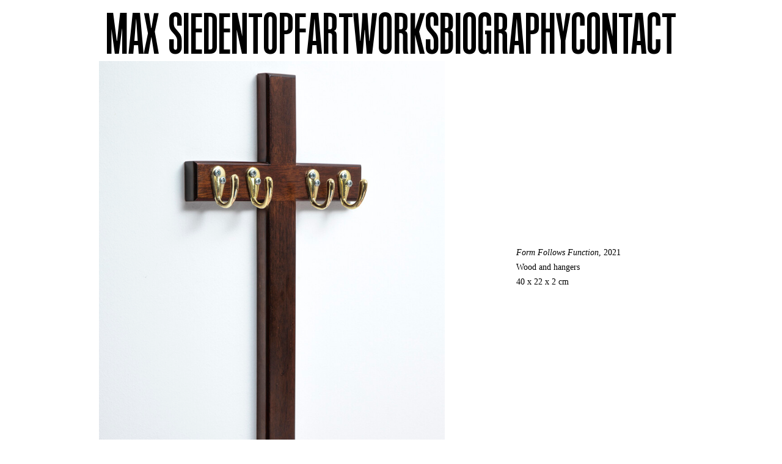

--- FILE ---
content_type: text/html; charset=UTF-8
request_url: http://maxsiedentopf.com/form-follows-function/
body_size: 27818
content:
<!DOCTYPE html>
<html lang="en-US">
<head>
<meta charset="UTF-8">
<meta name="viewport" content="width=device-width, initial-scale=1.0, minimum-scale=1.0, maximum-scale=5.0, user-scalable=yes, viewport-fit=cover">

<title>MAX SIEDENTOPF — Form Follows Function</title>
<meta name='robots' content='max-image-preview:large' />
	<style>img:is([sizes="auto" i], [sizes^="auto," i]) { contain-intrinsic-size: 3000px 1500px }</style>
	<link rel='dns-prefetch' href='//stats.wp.com' />
<link rel='stylesheet' id='frontend-style-css' href='http://maxsiedentopf.com/wp-content/themes/lay/frontend/assets/css/frontend.style.css?ver=9.7.5' type='text/css' media='all' />
<style id='frontend-style-inline-css' type='text/css'>
/* essential styles that need to be in head */
		html{
			overflow-y: scroll;
			/* needs to be min-height: 100% instead of height: 100%. doing height: 100% can cause a bug when doing scroll in jQuery for html,body  */
			min-height: 100%;
			/* prevent anchor font size from changing when rotating iphone to landscape mode */
			/* also: https://stackoverflow.com/questions/49589861/is-there-a-non-hacky-way-to-prevent-pinch-zoom-on-ios-11-3-safari */
			-webkit-text-size-adjust: none;
			/* prevent overflow while loading */
			overflow-x: hidden!important;
		}
		body{
			background-color: white;
			transition: background-color 300ms ease;
			min-height: 100%;
			margin: 0;
			width: 100%;
		}
		/* lay image opacity css */
		#search-results-region img.setsizes{opacity: 0;}#search-results-region img.lay-gif{opacity: 0;}#search-results-region img.lay-image-original{opacity: 0;}#search-results-region img.carousel-img{opacity: 0;}#search-results-region video.video-lazyload{opacity: 0;}#search-results-region img.setsizes.loaded{opacity: 1;}#search-results-region img.loaded-error{opacity: 1;}#search-results-region img.lay-gif.loaded{opacity: 1;}#search-results-region img.lay-image-original.loaded{opacity: 1;}#search-results-region img.carousel-img.loaded{opacity: 1;}#search-results-region video.loaded{opacity: 1;}.col img.setsizes{opacity: 0;}.col img.lay-gif{opacity: 0;}.col img.lay-image-original{opacity: 0;}.col img.carousel-img{opacity: 0;}.col video.video-lazyload{opacity: 0;}.col img.setsizes.loaded{opacity: 1;}.col img.loaded-error{opacity: 1;}.col img.lay-gif.loaded{opacity: 1;}.col img.lay-image-original.loaded{opacity: 1;}.col img.carousel-img.loaded{opacity: 1;}.col video.loaded{opacity: 1;}.project-arrow img.setsizes{opacity: 0;}.project-arrow img.lay-gif{opacity: 0;}.project-arrow img.lay-image-original{opacity: 0;}.project-arrow img.carousel-img{opacity: 0;}.project-arrow video.video-lazyload{opacity: 0;}.project-arrow img.setsizes.loaded{opacity: 1;}.project-arrow img.loaded-error{opacity: 1;}.project-arrow img.lay-gif.loaded{opacity: 1;}.project-arrow img.lay-image-original.loaded{opacity: 1;}.project-arrow img.carousel-img.loaded{opacity: 1;}.project-arrow video.loaded{opacity: 1;}.background-image img.setsizes{opacity: 0;}.background-image img.lay-gif{opacity: 0;}.background-image img.lay-image-original{opacity: 0;}.background-image img.carousel-img{opacity: 0;}.background-image video.video-lazyload{opacity: 0;}.background-image img.setsizes.loaded{opacity: 1;}.background-image img.loaded-error{opacity: 1;}.background-image img.lay-gif.loaded{opacity: 1;}.background-image img.lay-image-original.loaded{opacity: 1;}.background-image img.carousel-img.loaded{opacity: 1;}.background-image video.loaded{opacity: 1;}.background-video img.setsizes{opacity: 0;}.background-video img.lay-gif{opacity: 0;}.background-video img.lay-image-original{opacity: 0;}.background-video img.carousel-img{opacity: 0;}.background-video video.video-lazyload{opacity: 0;}.background-video img.setsizes.loaded{opacity: 1;}.background-video img.loaded-error{opacity: 1;}.background-video img.lay-gif.loaded{opacity: 1;}.background-video img.lay-image-original.loaded{opacity: 1;}.background-video img.carousel-img.loaded{opacity: 1;}.background-video video.loaded{opacity: 1;}
		/* phone menu breakpoint above */
		@media (min-width: 451px){
			
nav.mobile-nav {
  display: none;
}

.lay-mobile-icons-wrap {
  display: none;
  white-space: nowrap;
}

.mobile-title {
  display: none;
}

nav.laynav li {
  display: inline-block;
}

nav.laynav {
  white-space: nowrap;
}

.navbar {
  position: fixed;
  z-index: 10;
  width: 100%;
  transform: translateZ(0);
}

.sitetitle.txt .sitetitle-txt-inner span,
nav.laynav span {
  text-decoration-style: underline;
}

.sitetitle.txt .sitetitle-txt-inner {
  margin-top: 0;
  margin-bottom: 0;
}

nav.laynav {
  z-index: 20;
  line-height: 1;
}
nav.laynav .span-wrap {
  display: inline-block;
}
nav.laynav ul {
  list-style-type: none;
  margin: 0;
  padding: 0;
  font-size: 0;
  display: flex;
}
nav.laynav a {
  text-decoration: none;
}
nav.laynav li {
  vertical-align: top;
}
nav.laynav li:last-child {
  margin-right: 0 !important;
  margin-bottom: 0 !important;
}

.nav-pill {
  position: absolute;
  z-index: -1;
  box-sizing: content-box;
  opacity: 0;
}

.nav-pill.nav-opacity-pill-transition {
  transition: opacity 0.7s ease-in-out;
}

.nav-pill.nav-pill-transition {
  transition: transform 0.7s cubic-bezier(0.93, 0, 0.4, 1.17), width 0.7s cubic-bezier(0.93, 0, 0.4, 1.17), opacity 0.7s ease-in-out;
}

		}
		/* phone menu breakpoint under */
		@media (max-width: 450px){
			
body.mobile-menu-style_1.mobile-menu-has-animation.mobile-menu-animation-possible.animate-mobile-menu nav.mobile-nav {
  transition: transform 300ms cubic-bezier(0.52, 0.16, 0.24, 1);
}

.mobile-title.text {
  line-height: 1 !important;
}

body.mobile-menu-style_1 nav.mobile-nav::-webkit-scrollbar {
  display: none;
}
body.mobile-menu-style_1 nav.mobile-nav {
  scrollbar-width: none;
}
body.mobile-menu-style_1 nav.mobile-nav {
  transform: translateY(-99999px);
  overflow-y: scroll;
  -webkit-overflow-scrolling: touch;
  white-space: normal;
  width: 100%;
  top: 0;
  left: 0;
  bottom: auto;
}
body.mobile-menu-style_1 nav.mobile-nav .current-menu-item {
  opacity: 1;
}
body.mobile-menu-style_1 nav.mobile-nav li {
  display: block;
  margin-right: 0;
  margin-bottom: 0;
  padding: 0;
}
body.mobile-menu-style_1 nav.mobile-nav li a {
  display: block;
  opacity: 1;
  border-bottom-style: solid;
  border-bottom-width: 1px;
  transition: background-color 200ms ease;
  margin: 0;
}
body.mobile-menu-style_1 nav.mobile-nav li a:hover {
  opacity: 1;
}
body.mobile-menu-style_1 nav.mobile-nav li a .span-wrap {
  border-bottom: none;
}
body.mobile-menu-style_1 nav.mobile-nav li a:hover .span-wrap {
  border-bottom: none;
}

body.mobile-menu-style_2.mobile-menu-has-animation.mobile-menu-animation-possible nav.mobile-nav {
  transition: transform 500ms cubic-bezier(0.52, 0.16, 0.24, 1);
}

body.mobile-menu-style_2 .laynav .burger-wrap {
  position: absolute;
  right: 0;
  top: 0;
}
body.mobile-menu-style_2 nav.mobile-nav.active {
  transform: translateX(0);
}
body.mobile-menu-style_2 nav.mobile-nav::-webkit-scrollbar {
  display: none;
}
body.mobile-menu-style_2 nav.mobile-nav {
  scrollbar-width: none;
}
body.mobile-menu-style_2 nav.mobile-nav {
  box-sizing: border-box;
  z-index: 35;
  top: 0;
  height: 100vh;
  overflow-y: scroll;
  -webkit-overflow-scrolling: touch;
  white-space: normal;
  width: 100%;
  transform: translateX(100%);
}
body.mobile-menu-style_2 nav.mobile-nav li a {
  display: block;
  margin: 0;
  box-sizing: border-box;
  width: 100%;
}

body.mobile-menu-style_3.mobile-menu-has-animation.mobile-menu-animation-possible .mobile-nav ul {
  opacity: 0;
  transition: opacity 300ms cubic-bezier(0.52, 0.16, 0.24, 1) 200ms;
}

body.mobile-menu-style_3.mobile-menu-has-animation.mobile-menu-animation-possible.mobile-menu-open .mobile-nav ul {
  opacity: 1;
}

body.mobile-menu-style_3.mobile-menu-has-animation.mobile-menu-animation-possible nav.mobile-nav {
  transition: height 500ms cubic-bezier(0.52, 0.16, 0.24, 1);
}

body.mobile-menu-style_3 nav.mobile-nav.active {
  transform: translateX(0);
}
body.mobile-menu-style_3 nav.mobile-nav::-webkit-scrollbar {
  display: none;
}
body.mobile-menu-style_3 nav.mobile-nav {
  scrollbar-width: none;
}
body.mobile-menu-style_3 nav.mobile-nav {
  width: 100%;
  height: 0;
  box-sizing: border-box;
  z-index: 33;
  overflow-y: scroll;
  -webkit-overflow-scrolling: touch;
  white-space: normal;
  width: 100%;
}
body.mobile-menu-style_3 nav.mobile-nav li a {
  display: block;
  margin: 0;
  box-sizing: border-box;
  width: 100%;
}

body.mobile-menu-style_4.mobile-menu-has-animation.mobile-menu-animation-possible.animate-mobile-menu nav.mobile-nav {
  transition: transform 300ms cubic-bezier(0.52, 0.16, 0.24, 1);
}

body.mobile-menu-style_4 nav.mobile-nav::-webkit-scrollbar {
  display: none;
}
body.mobile-menu-style_4 nav.mobile-nav {
  scrollbar-width: none;
}
body.mobile-menu-style_4 nav.mobile-nav {
  width: 100%;
  height: 0;
  box-sizing: border-box;
  z-index: 29;
  overflow-y: scroll;
  -webkit-overflow-scrolling: touch;
  white-space: normal;
  width: 100%;
}
body.mobile-menu-style_4 nav.mobile-nav li a {
  display: block;
  margin: 0;
  box-sizing: border-box;
  width: 100%;
}

/**
 * Toggle Switch Globals
 *
 * All switches should take on the class `c-hamburger` as well as their
 * variant that will give them unique properties. This class is an overview
 * class that acts as a reset for all versions of the icon.
 */
.mobile-menu-style_1 .burger-wrap,
.mobile-menu-style_3 .burger-wrap,
.mobile-menu-style_4 .burger-wrap {
  z-index: 33;
}

.lay-mobile-icons-wrap {
  z-index: 33;
  top: 0;
  vertical-align: top;
}

.burger-wrap.right {
  padding-left: 10px;
}

.burger-wrap.left {
  padding-right: 10px;
}

.burger-wrap {
  font-size: 0;
  box-sizing: border-box;
  display: inline-block;
  cursor: pointer;
  vertical-align: top;
}

.burger-inner {
  position: relative;
}

.burger-default {
  border-radius: 0;
  overflow: hidden;
  margin: 0;
  padding: 0;
  width: 25px;
  height: 20px;
  font-size: 0;
  -webkit-appearance: none;
  -moz-appearance: none;
  appearance: none;
  box-shadow: none;
  border-radius: none;
  border: none;
  cursor: pointer;
  background-color: transparent;
}

.burger-default:focus {
  outline: none;
}

.burger-default span {
  display: block;
  position: absolute;
  left: 0;
  right: 0;
  background-color: #000;
}

.default .burger-default span {
  height: 2px;
  top: 9px;
}
.default .burger-default span::before,
.default .burger-default span::after {
  height: 2px;
}
.default .burger-default span::before {
  top: -9px;
}
.default .burger-default span::after {
  bottom: -9px;
}

.default_thin .burger-default span {
  height: 1px;
  top: 9px;
}
.default_thin .burger-default span::before,
.default_thin .burger-default span::after {
  height: 1px;
}
.default_thin .burger-default span::before {
  top: -6px;
}
.default_thin .burger-default span::after {
  bottom: -6px;
}

.burger-default span::before,
.burger-default span::after {
  position: absolute;
  display: block;
  left: 0;
  width: 100%;
  background-color: #000;
  content: "";
}

/**
 * Style 2
 *
 * Hamburger to "x" (htx). Takes on a hamburger shape, bars slide
 * down to center and transform into an "x".
 */
.burger-has-animation .burger-default {
  transition: background 0.2s;
}
.burger-has-animation .burger-default span {
  transition: background-color 0.2s 0s;
}
.burger-has-animation .burger-default span::before,
.burger-has-animation .burger-default span::after {
  transition-timing-function: cubic-bezier(0.04, 0.04, 0.12, 0.96);
  transition-duration: 0.2s, 0.2s;
  transition-delay: 0.2s, 0s;
}
.burger-has-animation .burger-default span::before {
  transition-property: top, transform;
  -webkit-transition-property: top, -webkit-transform;
}
.burger-has-animation .burger-default span::after {
  transition-property: bottom, transform;
  -webkit-transition-property: bottom, -webkit-transform;
}
.burger-has-animation .burger-default.active span::before,
.burger-has-animation .burger-default.active span::after {
  transition-delay: 0s, 0.2s;
}

/* active state, i.e. menu open */
.burger-default.active span {
  background-color: transparent !important;
}

.burger-default.active span::before {
  transform: rotate(45deg);
  top: 0;
}

.burger-default.active span::after {
  transform: rotate(-45deg);
  bottom: 0;
}

.mobile-menu-icon {
  z-index: 31;
}

.mobile-menu-icon {
  cursor: pointer;
}

.burger-custom-wrap-close {
  display: none;
}

body.mobile-menu-style_2 .mobile-nav .burger-custom-wrap-close {
  display: inline-block;
}
body.mobile-menu-style_2 .burger-custom-wrap-open {
  display: inline-block;
}

body.mobile-menu-open.mobile-menu-style_3 .burger-custom-wrap-close,
body.mobile-menu-open.mobile-menu-style_4 .burger-custom-wrap-close,
body.mobile-menu-open.mobile-menu-style_1 .burger-custom-wrap-close {
  display: inline-block;
}
body.mobile-menu-open.mobile-menu-style_3 .burger-custom-wrap-open,
body.mobile-menu-open.mobile-menu-style_4 .burger-custom-wrap-open,
body.mobile-menu-open.mobile-menu-style_1 .burger-custom-wrap-open {
  display: none;
}

/**
 * Toggle Switch Globals
 *
 * All switches should take on the class `c-hamburger` as well as their
 * variant that will give them unique properties. This class is an overview
 * class that acts as a reset for all versions of the icon.
 */
body.mobile_menu_bar_not_hidden .lay-mobile-icons-wrap.contains-cart-icon .burger-wrap-new {
  padding-top: 6px;
}

.burger-wrap-new.burger-wrap {
  padding-left: 5px;
  padding-right: 5px;
}

.lay-mobile-icons-wrap.contains-cart-icon.custom-burger .lay-cart-icon-wrap {
  padding-top: 0;
}

.burger-new {
  border-radius: 0;
  overflow: hidden;
  margin: 0;
  padding: 0;
  width: 30px;
  height: 30px;
  font-size: 0;
  -webkit-appearance: none;
  -moz-appearance: none;
  appearance: none;
  box-shadow: none;
  border-radius: none;
  border: none;
  cursor: pointer;
  background-color: transparent;
}

.burger-new:focus {
  outline: none;
}

.burger-new .bread-top,
.burger-new .bread-bottom {
  transform: none;
  z-index: 4;
  position: absolute;
  z-index: 3;
  top: 0;
  left: 0;
  width: 30px;
  height: 30px;
}

.burger-has-animation .bread-top,
.burger-has-animation .bread-bottom {
  transition: transform 0.1806s cubic-bezier(0.04, 0.04, 0.12, 0.96);
}
.burger-has-animation .bread-crust-bottom,
.burger-has-animation .bread-crust-top {
  transition: transform 0.1596s cubic-bezier(0.52, 0.16, 0.52, 0.84) 0.1008s;
}
.burger-has-animation .burger-new.active .bread-top,
.burger-has-animation .burger-new.active .bread-bottom {
  transition: transform 0.3192s cubic-bezier(0.04, 0.04, 0.12, 0.96) 0.1008s;
}
.burger-has-animation .burger-new.active .bread-crust-bottom,
.burger-has-animation .burger-new.active .bread-crust-top {
  transition: transform 0.1806s cubic-bezier(0.04, 0.04, 0.12, 0.96);
}

.burger-new .bread-crust-top,
.burger-new .bread-crust-bottom {
  display: block;
  width: 17px;
  height: 1px;
  background: #000;
  position: absolute;
  left: 7px;
  z-index: 1;
}

.bread-crust-top {
  top: 14px;
  transform: translateY(-3px);
}

.bread-crust-bottom {
  bottom: 14px;
  transform: translateY(3px);
}

.burger-new.active .bread-top {
  transform: rotate(45deg);
}
.burger-new.active .bread-crust-bottom {
  transform: none;
}
.burger-new.active .bread-bottom {
  transform: rotate(-45deg);
}
.burger-new.active .bread-crust-top {
  transform: none;
}

body.mobile-menu-pill_menu_style .burger-wrap,
body.mobile-menu-pill_menu_style .mobile-menu-close-custom {
  display: none;
}
body.mobile-menu-pill_menu_style nav.mobile-nav {
  z-index: 35;
  line-height: 1;
  white-space: nowrap;
}

.mobile-menu-style-pill_menu_style ul {
  display: flex;
}

.mobile-menu-pill {
  position: absolute;
  z-index: -1;
  box-sizing: content-box;
  opacity: 0;
}

.mobile-menu-pill.mobile-menu-opacity-pill-transition {
  transition: opacity 0.7s ease-in-out;
}

.mobile-menu-pill.mobile-menu-pill-transition {
  transition: transform 0.7s cubic-bezier(0.93, 0, 0.4, 1.17), width 0.7s cubic-bezier(0.93, 0, 0.4, 1.17), opacity 0.7s ease-in-out;
}

.lay-fixed-header-hide-on-phone {
  display: none;
}

.tagline {
  display: none;
}

.title a,
.title {
  opacity: 1;
}

.sitetitle {
  display: none;
}

.navbar {
  display: block;
  top: 0;
  left: 0;
  bottom: auto;
  right: auto;
  width: 100%;
  z-index: 30;
  border-bottom-style: solid;
  border-bottom-width: 1px;
}

.mobile-title.image {
  font-size: 0;
}

.mobile-title.text {
  line-height: 1;
  display: inline-flex;
}
.mobile-title.text > span {
  align-self: center;
}

.mobile-title {
  z-index: 31;
  display: inline-block;
  box-sizing: border-box;
}
.mobile-title img {
  box-sizing: border-box;
  height: 100%;
}

nav.primary,
nav.second_menu,
nav.third_menu,
nav.fourth_menu {
  display: none;
}

body.mobile-menu-style_desktop_menu .burger-wrap,
body.mobile-menu-style_desktop_menu .mobile-menu-close-custom {
  display: none;
}
body.mobile-menu-style_desktop_menu nav.mobile-nav {
  z-index: 35;
  line-height: 1;
  white-space: nowrap;
}
body.mobile-menu-style_desktop_menu nav.mobile-nav li {
  vertical-align: top;
}
body.mobile-menu-style_desktop_menu nav.mobile-nav li:last-child {
  margin-right: 0 !important;
  margin-bottom: 0 !important;
}
body.mobile-menu-style_desktop_menu nav.mobile-nav ul {
  list-style-type: none;
  margin: 0;
  padding: 0;
  font-size: 0;
}
body.mobile-menu-style_desktop_menu nav.mobile-nav a {
  text-decoration: none;
}
body.mobile-menu-style_desktop_menu nav.mobile-nav span {
  border-bottom-style: solid;
  border-bottom-width: 0;
}

.mobile_sitetitle_fade_out_when_scrolling_down {
  transition: all ease-in-out 300ms;
}

.mobile_sitetitle_move_away_when_scrolling_down {
  transition: all ease-in-out 300ms;
}

.mobile_menu_fade_out_when_scrolling_down {
  transition: all ease-in-out 300ms;
}

.mobile_menu_move_away_when_scrolling_down {
  transition: all ease-in-out 300ms;
}

.mobile_menubar_move_away_when_scrolling_down {
  transition: all ease-in-out 300ms;
}

.mobile_menubar_fade_out_when_scrolling_down {
  transition: all ease-in-out 300ms;
}

.mobile_menuicons_fade_out_when_scrolling_down {
  transition: all ease-in-out 300ms;
}

.mobile_menuicons_move_away_when_scrolling_down {
  transition: all ease-in-out 300ms;
}

body.lay-hide-phone-menu .mobile_sitetitle_fade_out_when_scrolling_down {
  opacity: 0;
  pointer-events: none;
}
body.lay-hide-phone-menu .mobile_menu_fade_out_when_scrolling_down {
  opacity: 0;
  pointer-events: none;
}
body.lay-hide-phone-menu .mobile_menubar_move_away_when_scrolling_down {
  transform: translateY(-100%);
}
body.lay-hide-phone-menu .mobile_menubar_fade_out_when_scrolling_down {
  opacity: 0 !important;
  pointer-events: none;
}
body.lay-hide-phone-menu .mobile_menuicons_fade_out_when_scrolling_down {
  opacity: 0 !important;
  pointer-events: none;
}
body.lay-hide-phone-menu .mobile_menuicons_move_away_when_scrolling_down {
  transform: translateY(-100%);
}

nav.laynav {
  z-index: 20;
  line-height: 1;
}
nav.laynav .span-wrap {
  display: inline-block;
}
nav.laynav ul {
  list-style-type: none;
  margin: 0;
  padding: 0;
  font-size: 0;
}
nav.laynav a {
  text-decoration: none;
}
nav.laynav li {
  vertical-align: top;
}
nav.laynav li:last-child {
  margin-right: 0 !important;
  margin-bottom: 0 !important;
}

		}
		/* lay media query styles */
		@media (min-width: 451px){
			
.column-wrap._100vh,
.column-wrap.rowcustomheight {
  display: flex;
}

#custom-phone-grid {
  display: none;
}

#footer-custom-phone-grid {
  display: none;
}

.cover-region-phone {
  display: none;
}

.row._100vh,
.row._100vh.empty {
  min-height: 100vh;
  min-height: 100svh;
}
.row._100vh .row-inner,
.row._100vh .column-wrap,
.row._100vh.empty .row-inner,
.row._100vh.empty .column-wrap {
  min-height: 100vh;
  min-height: 100svh;
}

.col.align-top {
  align-self: start;
}

.col.align-onethird {
  align-self: start;
}

.col.align-middle {
  align-self: center;
}

.col.align-twothirds {
  align-self: end;
}

.col.align-bottom {
  align-self: end;
}

.cover-region {
  position: sticky;
  z-index: 1;
  top: 0;
  left: 0;
  width: 100%;
  height: 100vh;
  height: 100svh;
}

.lay-sitewide-background-video-mobile {
  display: none;
}

.cover-down-arrow-desktop {
  display: block;
}

.cover-down-arrow-phone {
  display: none;
}

.col.type-vl.absolute-position {
  position: absolute !important;
  margin-left: 0 !important;
  z-index: 1;
}

/* 

100VH rows 

*/
.column-wrap._100vh > .col.absolute-position:not(.lay-sticky) {
  position: absolute !important;
  margin-left: 0 !important;
}

.column-wrap._100vh > .col.absolute-position.align-top:not(.lay-sticky) {
  top: 0;
}

.column-wrap._100vh > .col.absolute-position.align-bottom:not(.lay-sticky) {
  bottom: 0;
}

._100vh:not(.stack-element) > .type-html {
  position: absolute !important;
  margin-left: 0 !important;
  z-index: 1;
}

._100vh:not(.stack-element) > .type-html.align-top {
  top: 0;
}

._100vh:not(.stack-element) > .type-html.align-middle {
  top: 50%;
  transform: translateY(-50%);
}

._100vh:not(.stack-element) > .type-html.align-bottom {
  bottom: 0;
}

/* 

CUSTOM ROW HEIGHT 

*/
.column-wrap.rowcustomheight > .col.absolute-position:not(.lay-sticky) {
  position: absolute !important;
  margin-left: 0 !important;
  z-index: 1;
}

.rowcustomheight:not(.stack-element) > .type-html {
  position: absolute !important;
  margin-left: 0 !important;
  z-index: 1;
}

.rowcustomheight:not(.stack-element) > .type-html.align-top {
  top: 0;
}

.rowcustomheight:not(.stack-element) > .type-html.align-middle {
  top: 50%;
  transform: translateY(-50%);
}

.rowcustomheight:not(.stack-element) > .type-html.align-bottom {
  bottom: 0;
}

.lay-slide-from-top {
  top: 0;
  left: 0;
  right: 0;
  transform: translateY(-100.1%);
}

body.do-page-overlay-transition .lay-slide-from-top {
  transition: transform 500ms cubic-bezier(0.075, 0.82, 0.165, 1);
}

.lay-slide-from-left {
  top: 0;
  left: 0;
  bottom: 0;
  transform: translateX(-100.1%);
}

body.do-page-overlay-transition .lay-slide-from-left {
  transition: transform 500ms cubic-bezier(0.075, 0.82, 0.165, 1);
}

.lay-slide-from-right {
  top: 0;
  right: 0;
  transform: translateX(100.1%);
}

body.do-page-overlay-transition .lay-slide-from-right {
  transition: transform 500ms cubic-bezier(0.075, 0.82, 0.165, 1);
}

.lay-slide-from-bottom {
  left: 0;
  right: 0;
  bottom: 0;
  transform: translateY(100.1%);
}

body.do-page-overlay-transition .lay-slide-from-bottom {
  transition: transform 500ms cubic-bezier(0.075, 0.82, 0.165, 1);
}

.lay-fade {
  opacity: 0;
  top: 0;
  left: 0;
  right: 0;
  transform: translateY(-100.1%);
}

.lay-none {
  transform: translate(0, 0);
  top: 0;
  left: 0;
  pointer-events: none;
  opacity: 0;
}
.lay-none .row .col {
  pointer-events: none;
}

.lay-none-right {
  transform: translate(0, 0);
  top: 0;
  right: 0;
  pointer-events: none;
  opacity: 0;
}
.lay-none-right .row .col {
  pointer-events: none;
}

.lay-none-left {
  transform: translate(0, 0);
  top: 0;
  left: 0;
  pointer-events: none;
  opacity: 0;
}
.lay-none-left .row .col {
  pointer-events: none;
}

.lay-none-bottom {
  transform: translate(0, 0);
  bottom: 0;
  left: 0;
  right: 0;
  pointer-events: none;
  opacity: 0;
}
.lay-none-bottom .row .col {
  pointer-events: none;
}

.lay-none-top {
  transform: translate(0, 0);
  top: 0;
  left: 0;
  right: 0;
  pointer-events: none;
  opacity: 0;
}
.lay-none-top .row .col {
  pointer-events: none;
}

.lay-show-overlay.lay-slide-from-top {
  transform: translateY(0);
}

.lay-show-overlay.lay-slide-from-left {
  transform: translateX(0);
}

.lay-show-overlay.lay-slide-from-right {
  transform: translateX(0);
}

.lay-show-overlay.lay-slide-from-bottom {
  transform: translateY(0);
}

.lay-show-overlay.lay-fade {
  transform: translateY(0);
  animation: 350ms forwards overlayfadein;
  opacity: 1;
}

.lay-show-overlay.lay-fadeout {
  animation: 350ms forwards overlayfadeout;
}

.lay-show-overlay.lay-none,
.lay-show-overlay.lay-none-right,
.lay-show-overlay.lay-none-left,
.lay-show-overlay.lay-none-top,
.lay-show-overlay.lay-none-bottom {
  pointer-events: auto;
  opacity: 1;
}
.lay-show-overlay.lay-none .row .col,
.lay-show-overlay.lay-none-right .row .col,
.lay-show-overlay.lay-none-left .row .col,
.lay-show-overlay.lay-none-top .row .col,
.lay-show-overlay.lay-none-bottom .row .col {
  pointer-events: auto;
}

@keyframes overlayfadein {
  0% {
    opacity: 0;
  }
  100% {
    opacity: 1;
  }
}
@keyframes overlayfadeout {
  0% {
    opacity: 1;
  }
  100% {
    opacity: 0;
  }
}

			
		}
		@media (max-width: 450px){
			
.hascustomphonegrid > #grid {
  display: none;
}
.hascustomphonegrid .column-wrap._100vh,
.hascustomphonegrid .column-wrap.rowcustomheight {
  display: flex;
}

.hascustomphonegrid .cover-region-desktop {
  display: none;
}
.hascustomphonegrid .cover-content-desktop {
  display: none;
}

.nocustomphonegrid .type-vl {
  display: none;
}

.footer-hascustomphonegrid #footer {
  display: none;
}

body {
  box-sizing: border-box;
}

.fp-section.row._100vh,
.fp-section.row._100vh.empty {
  min-height: 0;
}
.fp-section.row._100vh .row-inner,
.fp-section.row._100vh.empty .row-inner {
  min-height: 0 !important;
}

.lay-content.nocustomphonegrid #grid .col.lay-sticky,
.lay-content.footer-nocustomphonegrid #footer .col.lay-sticky,
.lay-content .cover-region-desktop .col.lay-sticky {
  position: relative !important;
  top: auto !important;
}

.lay-content.nocustomphonegrid #grid .col:not(.below, .in-view),
.lay-content.footer-nocustomphonegrid #footer .col:not(.below, .in-view),
.lay-content .cover-region-desktop .col:not(.below, .in-view) {
  transform: none !important;
}

.lay-content.nocustomphonegrid #grid .col,
.lay-content.footer-nocustomphonegrid #footer .col,
.lay-content .cover-region-desktop .col {
  width: 100%;
}

html.flexbox .lay-content .row._100vh.row-col-amt-2.absolute-positioning-vertically-in-apl .col.align-top,
html.flexbox .lay-content .row.rowcustomheight.row-col-amt-2.absolute-positioning-vertically-in-apl .col.align-top,
html.flexbox .lay-content .row._100vh.row-col-amt-3.absolute-positioning-vertically-in-apl .col.align-top,
html.flexbox .lay-content .row.rowcustomheight.row-col-amt-3.absolute-positioning-vertically-in-apl .col.align-top {
  top: 0;
  position: absolute;
  margin-bottom: 0;
}
html.flexbox .lay-content .row._100vh.row-col-amt-2.absolute-positioning-vertically-in-apl .col.align-middle,
html.flexbox .lay-content .row.rowcustomheight.row-col-amt-2.absolute-positioning-vertically-in-apl .col.align-middle,
html.flexbox .lay-content .row._100vh.row-col-amt-3.absolute-positioning-vertically-in-apl .col.align-middle,
html.flexbox .lay-content .row.rowcustomheight.row-col-amt-3.absolute-positioning-vertically-in-apl .col.align-middle {
  top: 50%;
  transform: translate(0, -50%) !important;
  position: absolute;
  margin-bottom: 0;
}
html.flexbox .lay-content .row._100vh.row-col-amt-2.absolute-positioning-vertically-in-apl .col.align-bottom,
html.flexbox .lay-content .row.rowcustomheight.row-col-amt-2.absolute-positioning-vertically-in-apl .col.align-bottom,
html.flexbox .lay-content .row._100vh.row-col-amt-3.absolute-positioning-vertically-in-apl .col.align-bottom,
html.flexbox .lay-content .row.rowcustomheight.row-col-amt-3.absolute-positioning-vertically-in-apl .col.align-bottom {
  bottom: 0;
  position: absolute;
  margin-bottom: 0;
}

html.flexbox .lay-content .row._100vh.one-col-row .column-wrap,
html.flexbox .lay-content .row.rowcustomheight.one-col-row .column-wrap {
  display: flex;
}
html.flexbox .lay-content .row._100vh.one-col-row .col.align-top,
html.flexbox .lay-content .row.rowcustomheight.one-col-row .col.align-top {
  align-self: start;
  margin-bottom: 0;
}
html.flexbox .lay-content .row._100vh.one-col-row .col.align-middle,
html.flexbox .lay-content .row.rowcustomheight.one-col-row .col.align-middle {
  align-self: center;
  margin-bottom: 0;
}
html.flexbox .lay-content .row._100vh.one-col-row .col.align-bottom,
html.flexbox .lay-content .row.rowcustomheight.one-col-row .col.align-bottom {
  align-self: end;
  margin-bottom: 0;
}

.lay-content .row {
  box-sizing: border-box;
  display: block;
}

.lay-content .row:last-child > .row-inner > .column-wrap > .col:last-child {
  margin-bottom: 0 !important;
}

html.flexbox #custom-phone-grid .column-wrap._100vh,
html.flexbox #custom-phone-grid .column-wrap.rowcustomheight,
html.flexbox .cover-region-phone .column-wrap._100vh,
html.flexbox .cover-region-phone .column-wrap.rowcustomheight,
html.flexbox #footer-custom-phone-grid .column-wrap._100vh,
html.flexbox #footer-custom-phone-grid .column-wrap.rowcustomheight {
  display: flex;
}
html.flexbox #custom-phone-grid .col.align-top,
html.flexbox .cover-region-phone .col.align-top,
html.flexbox #footer-custom-phone-grid .col.align-top {
  align-self: start;
}
html.flexbox #custom-phone-grid .col.align-middle,
html.flexbox .cover-region-phone .col.align-middle,
html.flexbox #footer-custom-phone-grid .col.align-middle {
  align-self: center;
}
html.flexbox #custom-phone-grid .col.align-bottom,
html.flexbox .cover-region-phone .col.align-bottom,
html.flexbox #footer-custom-phone-grid .col.align-bottom {
  align-self: end;
}

.row-inner {
  box-sizing: border-box;
}

.html5video .html5video-customplayicon {
  max-width: 100px;
}

.cover-enabled-on-phone .cover-region {
  position: sticky;
  z-index: 1;
  top: 0;
  left: 0;
  width: 100%;
  min-height: 100vh;
}

.lay-sitewide-background-video {
  display: none;
}

.cover-down-arrow-desktop {
  display: none;
}

.cover-down-arrow-phone {
  display: block;
}

.lay-content.nocustomphonegrid #grid .row.only-marquee-row {
  padding-left: 0;
  padding-right: 0;
}

.col.absolute-position.type-vl {
  position: absolute;
  margin-left: 0 !important;
  z-index: 1;
}

#custom-phone-grid .column-wrap._100vh > .col.absolute-position:not(.lay-sticky),
#footer-custom-phone-grid .column-wrap._100vh > .col.absolute-position:not(.lay-sticky) {
  position: absolute !important;
  margin-left: 0 !important;
  z-index: 1;
}
#custom-phone-grid .column-wrap._100vh > .col.absolute-position.align-top:not(.lay-sticky),
#footer-custom-phone-grid .column-wrap._100vh > .col.absolute-position.align-top:not(.lay-sticky) {
  top: 0;
}
#custom-phone-grid .column-wrap._100vh > .col.absolute-position.align-bottom:not(.lay-sticky),
#footer-custom-phone-grid .column-wrap._100vh > .col.absolute-position.align-bottom:not(.lay-sticky) {
  bottom: 0;
}

#custom-phone-grid .column-wrap.rowcustomheight > .col.absolute-position:not(.lay-sticky),
#footer-custom-phone-grid .column-wrap.rowcustomheight > .col.absolute-position:not(.lay-sticky) {
  position: absolute !important;
  margin-left: 0 !important;
  z-index: 1;
}
#custom-phone-grid .column-wrap.rowcustomheight > .col.absolute-position.align-top:not(.lay-sticky),
#footer-custom-phone-grid .column-wrap.rowcustomheight > .col.absolute-position.align-top:not(.lay-sticky) {
  top: 0;
}
#custom-phone-grid .column-wrap.rowcustomheight > .col.absolute-position.align-bottom:not(.lay-sticky),
#footer-custom-phone-grid .column-wrap.rowcustomheight > .col.absolute-position.align-bottom:not(.lay-sticky) {
  bottom: 0;
}

.cover-disabled-on-phone .cover-region-desktop._100vh._100vh-not-set-by-user {
  min-height: 0 !important;
}
.cover-disabled-on-phone .cover-region-desktop._100vh._100vh-not-set-by-user .cover-inner._100vh {
  min-height: 0 !important;
}
.cover-disabled-on-phone .cover-region-desktop._100vh._100vh-not-set-by-user .row._100vh {
  min-height: 0 !important;
}
.cover-disabled-on-phone .cover-region-desktop._100vh._100vh-not-set-by-user .row-inner._100vh {
  min-height: 0 !important;
}
.cover-disabled-on-phone .cover-region-desktop._100vh._100vh-not-set-by-user .column-wrap._100vh {
  min-height: 0 !important;
}

.lay-thumbnailgrid-tagfilter.mobile-one-line,
.lay-productsgrid-tagfilter.mobile-one-line {
  white-space: nowrap;
  overflow-x: scroll;
  box-sizing: border-box;
  -webkit-overflow-scrolling: touch;
}

.lay-thumbnailgrid-tagfilter::-webkit-scrollbar,
.lay-productsgrid-tagfilter::-webkit-scrollbar {
  display: none;
}

.lay-thumbnailgrid-tagfilter,
.lay-productsgrid-tagfilter {
  scrollbar-width: none;
}

.lay-thumbnailgrid-filter.mobile-one-line,
.lay-productsgrid-filter.mobile-one-line {
  white-space: nowrap;
  overflow-x: scroll;
  box-sizing: border-box;
  -webkit-overflow-scrolling: touch;
}

.lay-thumbnailgrid-filter::-webkit-scrollbar,
.lay-productsgrid-filter::-webkit-scrollbar {
  display: none;
}

.lay-thumbnailgrid-filter,
.lay-productsgrid-filter {
  scrollbar-width: none;
}

.lay-thumbnailgrid-tagfilter.mobile-one-line .tag-bubble:first-child {
  margin-left: 0 !important;
}
.lay-thumbnailgrid-tagfilter.mobile-one-line .tag-bubble:last-child {
  margin-right: 0 !important;
}

.lay-productsgrid-tagfilter.mobile-one-line .ptag-bubble:first-child {
  margin-left: 0 !important;
}
.lay-productsgrid-tagfilter.mobile-one-line .ptag-bubble:last-child {
  margin-right: 0 !important;
}

.lay-phone-slide-from-top {
  top: 0;
  left: 0;
  right: 0;
  transform: translateY(-100.1%);
}

body.do-page-overlay-transition .lay-phone-slide-from-top {
  transition: transform 500ms cubic-bezier(0.075, 0.82, 0.165, 1);
}

.lay-phone-slide-from-left {
  top: 0;
  left: 0;
  bottom: 0;
  transform: translateX(-100.1%);
}

body.do-page-overlay-transition .lay-phone-slide-from-left {
  transition: transform 500ms cubic-bezier(0.075, 0.82, 0.165, 1);
}

.lay-phone-slide-from-right {
  top: 0;
  right: 0;
  transform: translateX(100%);
}

body.do-page-overlay-transition .lay-phone-slide-from-right {
  transition: transform 500ms cubic-bezier(0.075, 0.82, 0.165, 1);
}

.lay-phone-slide-from-bottom {
  left: 0;
  right: 0;
  bottom: 0;
  transform: translateY(100.1%);
}

body.do-page-overlay-transition .lay-phone-slide-from-bottom {
  transition: transform 500ms cubic-bezier(0.075, 0.82, 0.165, 1);
}

.lay-phone-fade {
  opacity: 0;
  top: 0;
  left: 0;
  right: 0;
  transform: translateY(-100.1%);
}

.lay-phone-none {
  transform: translate(0, 0);
  top: 0;
  left: 0;
  pointer-events: none;
  opacity: 0;
}
.lay-phone-none .row .col {
  pointer-events: none;
}

.lay-phone-none-right {
  transform: translate(0, 0);
  top: 0;
  right: 0;
  pointer-events: none;
  opacity: 0;
}
.lay-phone-none-right .row .col {
  pointer-events: none;
}

.lay-phone-none-left {
  transform: translate(0, 0);
  top: 0;
  left: 0;
  pointer-events: none;
  opacity: 0;
}
.lay-phone-none-left .row .col {
  pointer-events: none;
}

.lay-phone-none-bottom {
  transform: translate(0, 0);
  bottom: 0;
  left: 0;
  right: 0;
  pointer-events: none;
  opacity: 0;
}
.lay-phone-none-bottom .row .col {
  pointer-events: none;
}

.lay-phone-none-top {
  transform: translate(0, 0);
  top: 0;
  left: 0;
  right: 0;
  pointer-events: none;
  opacity: 0;
}
.lay-phone-none-top .row .col {
  pointer-events: none;
}

.lay-show-overlay.lay-phone-slide-from-top {
  transform: translateY(0);
}

.lay-show-overlay.lay-phone-slide-from-left {
  transform: translateX(0);
}

.lay-show-overlay.lay-phone-slide-from-right {
  transform: translateX(0);
}

.lay-show-overlay.lay-phone-slide-from-bottom {
  transform: translateY(0);
}

.lay-show-overlay.lay-phone-fade {
  transform: translateY(0);
  animation: 350ms forwards overlayfadein;
  opacity: 1;
}

.lay-show-overlay.lay-fadeout {
  animation: 350ms forwards overlayfadeout;
}

.lay-show-overlay.lay-phone-none,
.lay-show-overlay.lay-phone-none-right,
.lay-show-overlay.lay-phone-none-left,
.lay-show-overlay.lay-phone-none-top,
.lay-show-overlay.lay-phone-none-bottom {
  pointer-events: auto;
  opacity: 1;
}
.lay-show-overlay.lay-phone-none .row .col,
.lay-show-overlay.lay-phone-none-right .row .col,
.lay-show-overlay.lay-phone-none-left .row .col,
.lay-show-overlay.lay-phone-none-top .row .col,
.lay-show-overlay.lay-phone-none-bottom .row .col {
  pointer-events: auto;
}

@keyframes overlayfadein {
  0% {
    opacity: 0;
  }
  100% {
    opacity: 1;
  }
}
@keyframes overlayfadeout {
  0% {
    opacity: 1;
  }
  100% {
    opacity: 0;
  }
}
html.no-flexbox #footer-custom-phone-grid .col.align-bottom {
  vertical-align: bottom;
}

			
		}

body.intro-loading .lay-content {
  visibility: hidden;
}

.intro.animatehide {
  pointer-events: none;
}

#intro-region.hide {
  display: none;
}

.intro {
  opacity: 1;
  transform: scale(1);
  cursor: pointer;
  display: block;
}

.intro .mediawrap {
  height: 100vh;
  width: 100%;
}

.intro img.lazyloading,
.intro img.lazyload {
  opacity: 0;
}

.intro img.lazyloaded,
.intro img.loaded {
  opacity: 1;
  transition: opacity 400ms;
}

.intro {
  top: 0;
  left: 0;
  width: 100%;
  height: 100vh;
  position: fixed;
  overflow: hidden;
  z-index: 50;
}

.intro .media {
  transform: translate(-50%, -50%);
  position: fixed;
  left: 50%;
  top: 50%;
}

.intro .mediawrap.followmovement .media {
  transform: translate(-50%, -50%) scale(1.15);
}

.intro .mediawrap.w100 .media {
  width: 100%;
  height: auto;
}

.intro .mediawrap.h100 .media {
  width: auto;
  height: 100%;
}

.intro-svg-overlay {
  position: absolute;
  top: 50%;
  left: 50%;
  transform: translate(-50%, -50%);
  z-index: 60;
}

.intro-svg-overlay,
.intro_text {
  pointer-events: none;
}

.intro_text {
  position: absolute;
  z-index: 65;
  white-space: pre-line;
}

@media (orientation: landscape) {
  .intro-portrait-media {
    display: none;
  }
}
@media (orientation: portrait) {
  .intro-landscape-media {
    display: none;
  }
}


					/* default text format "Default" */
					.lay-textformat-parent > *, ._Default, ._Default_no_spaces{
						font-family:favorit-regular_aaa;color:#000000;letter-spacing:0em;line-height:1.2;font-weight:500;text-transform:none;font-style:normal;text-decoration: none;padding: 0;text-indent:0em;border-bottom: none;text-align:left;
					}.lay-textformat-parent > *, ._Default, ._Default_no_spaces{
						font-family:favorit-regular_aaa;color:#000000;letter-spacing:0em;line-height:1.2;font-weight:500;text-transform:none;font-style:normal;text-decoration: none;padding: 0;text-indent:0em;border-bottom: none;text-align:left;
					}
					.lay-textformat-parent > *:last-child, ._Default:last-child{
						margin-bottom: 0;
					}
					@media (min-width: 451px){
						.lay-textformat-parent > *, ._Default{
							font-size:20px;margin:0px 0 20px 0;
						}
						._Default_no_spaces{
							font-size:20px;
						}
						.lay-textformat-parent > *:last-child, ._Default:last-child{
							margin-bottom: 0;
						}
					}
					@media (max-width: 450px){
						.lay-textformat-parent > *, ._Default{
							font-size:10px;margin:0px 0 20px 0;
						}
						._Default_no_spaces{
							font-size:10px;
						}
						.lay-textformat-parent > *:last-child, ._Default:last-child{
							margin-bottom: 0;
						}
					}._HEAD, ._HEAD_no_spaces{font-family:favorit-regular_aaa;color:#000000;letter-spacing:0.01em;line-height:1.2;font-weight:500;text-transform:uppercase;font-style:normal;text-decoration: none;padding: 0;text-indent:0em;border-bottom: none;text-align:center;}@media (min-width: 451px){
						._HEAD{font-size:16px;margin:2vw 0 10px 0;}
						._HEAD:last-child{
							margin-bottom: 0;
						}
						._HEAD_no_spaces{font-size:16px;}
					}@media (max-width: 450px){
						._HEAD{font-size:1vw;margin:0px 0 20px 0;}
						._HEAD:last-child{
							margin-bottom: 0;
						}
						._HEAD_no_spaces{font-size:1vw;}
					}._body, ._body_no_spaces{font-family:Futura LT Book;color:#000000;letter-spacing:0.01em;line-height:1.2;font-weight:400;text-transform:none;font-style:normal;text-decoration: none;padding: 0;text-indent:0em;border-bottom: none;text-align:left;}@media (min-width: 451px){
						._body{font-size:14px;margin:0px 0 20px 0;}
						._body:last-child{
							margin-bottom: 0;
						}
						._body_no_spaces{font-size:14px;}
					}@media (max-width: 450px){
						._body{font-size:10px;margin:0px 0 20px 0;}
						._body:last-child{
							margin-bottom: 0;
						}
						._body_no_spaces{font-size:10px;}
					}._CATEGORY, ._CATEGORY_no_spaces{font-family:Futura LT Book;color:#000000;letter-spacing:0em;line-height:1;font-weight:400;text-transform:none;font-style:normal;text-decoration: none;padding: 0;text-indent:0em;border-bottom: none;text-align:left;}@media (min-width: 451px){
						._CATEGORY{font-size:12px;margin:0px 0 20px 0;}
						._CATEGORY:last-child{
							margin-bottom: 0;
						}
						._CATEGORY_no_spaces{font-size:12px;}
					}@media (max-width: 450px){
						._CATEGORY{font-size:12px;margin:0px 0 20px 0;}
						._CATEGORY:last-child{
							margin-bottom: 0;
						}
						._CATEGORY_no_spaces{font-size:12px;}
					}._Helvetica, ._Helvetica_no_spaces{font-family:HelveticaNeueLTCom-HvEx;color:#000000;letter-spacing:0.01em;line-height:1.2;font-weight:600;text-transform:uppercase;font-style:normal;text-decoration: none;padding: 0;text-indent:0em;border-bottom: none;text-align:center;}@media (min-width: 451px){
						._Helvetica{font-size:16px;margin:2vw 0 10px 0;}
						._Helvetica:last-child{
							margin-bottom: 0;
						}
						._Helvetica_no_spaces{font-size:16px;}
					}@media (max-width: 450px){
						._Helvetica{font-size:1vw;margin:0px 0 20px 0;}
						._Helvetica:last-child{
							margin-bottom: 0;
						}
						._Helvetica_no_spaces{font-size:1vw;}
					}._MENU, ._MENU_no_spaces{font-family:favorit-regular_aaa;color:#000000;letter-spacing:0.00em;line-height:1.2;font-weight:400;text-transform:uppercase;font-style:normal;text-decoration: none;padding: 0;text-indent:0em;border-bottom: none;text-align:center;}@media (min-width: 451px){
						._MENU{font-size:1vw;margin:2vw 0 10px 0;}
						._MENU:last-child{
							margin-bottom: 0;
						}
						._MENU_no_spaces{font-size:1vw;}
					}@media (max-width: 450px){
						._MENU{font-size:2vw;margin:0px 0 20px 0;}
						._MENU:last-child{
							margin-bottom: 0;
						}
						._MENU_no_spaces{font-size:2vw;}
					}._thumbnail, ._thumbnail_no_spaces{font-family:favorit-regular_aaa;color:#000000;letter-spacing:0em;line-height:1.2;font-weight:100;text-transform:uppercase;font-style:normal;text-decoration: none;padding: 0;text-indent:0em;border-bottom: none;text-align:center;}@media (min-width: 451px){
						._thumbnail{font-size:0.8vw;margin:2vw 0 10px 0;}
						._thumbnail:last-child{
							margin-bottom: 0;
						}
						._thumbnail_no_spaces{font-size:0.8vw;}
					}@media (max-width: 450px){
						._thumbnail{font-size:0.8vw;margin:0px 0 20px 0;}
						._thumbnail:last-child{
							margin-bottom: 0;
						}
						._thumbnail_no_spaces{font-size:0.8vw;}
					}._menucategory, ._menucategory_no_spaces{font-family:favorit-regular_aaa;color:#000000;letter-spacing:0.00em;line-height:1.2;font-weight:400;text-transform:uppercase;font-style:normal;text-decoration: none;padding: 0;text-indent:0em;border-bottom: none;text-align:center;}@media (min-width: 451px){
						._menucategory{font-size:1vw;margin:2vw 0 10px 0;}
						._menucategory:last-child{
							margin-bottom: 0;
						}
						._menucategory_no_spaces{font-size:1vw;}
					}@media (max-width: 450px){
						._menucategory{font-size:1.2vw;margin:0px 0 20px 0;}
						._menucategory:last-child{
							margin-bottom: 0;
						}
						._menucategory_no_spaces{font-size:1.2vw;}
					}._FOOTER, ._FOOTER_no_spaces{font-family:PF Mellon Regular;color:#000000;letter-spacing:0.00em;line-height:.8;font-weight:500;text-transform:uppercase;font-style:normal;text-decoration: none;padding: 0;text-indent:0em;border-bottom: none;text-align:center;}@media (min-width: 451px){
						._FOOTER{font-size:7vw;margin:2vw 0 10px 0;}
						._FOOTER:last-child{
							margin-bottom: 0;
						}
						._FOOTER_no_spaces{font-size:7vw;}
					}@media (max-width: 450px){
						._FOOTER{font-size:2vw;margin:0px 0 10px 0;}
						._FOOTER:last-child{
							margin-bottom: 0;
						}
						._FOOTER_no_spaces{font-size:2vw;}
					}._index, ._index_no_spaces{font-family:favorit-regular_aaa;color:#000000;letter-spacing:0.00em;line-height:1.2;font-weight:400;text-transform:uppercase;font-style:normal;text-decoration: none;padding: 0;text-indent:0em;border-bottom: none;text-align:left;}@media (min-width: 451px){
						._index{font-size:3vw;margin:2vw 0 10px 0;}
						._index:last-child{
							margin-bottom: 0;
						}
						._index_no_spaces{font-size:3vw;}
					}@media (max-width: 450px){
						._index{font-size:1vw;margin:0px 0 20px 0;}
						._index:last-child{
							margin-bottom: 0;
						}
						._index_no_spaces{font-size:1vw;}
					}._BOOKTEXT, ._BOOKTEXT_no_spaces{font-family:Futura LT Book;color:#000000;letter-spacing:0em;line-height:1;font-weight:300;text-transform:none;font-style:normal;text-decoration: none;padding: 0;text-indent:0em;border-bottom: none;text-align:left;}@media (min-width: 451px){
						._BOOKTEXT{font-size:14px;margin:0px 0 20px 0;}
						._BOOKTEXT:last-child{
							margin-bottom: 0;
						}
						._BOOKTEXT_no_spaces{font-size:14px;}
					}@media (max-width: 450px){
						._BOOKTEXT{font-size:13px;margin:0px 0 20px 0;}
						._BOOKTEXT:last-child{
							margin-bottom: 0;
						}
						._BOOKTEXT_no_spaces{font-size:13px;}
					}
/* customizer css */
            .in-view,
        .col.type-text.in-view .text{
            transition: transform 300ms ease, opacity 300ms ease;
        }.below {
                opacity: 0!important;
            }
            .in-view,
            .col.type-text.in-view .text {
                opacity: 1;
            }.thumb .thumbnail-tags{display:none!important;}.thumb .thumbnail-tags{opacity: 1;}.thumb .thumbnail-tags { margin-top:0px; }.thumb .thumbnail-tags { margin-bottom:0px; }.thumb .thumbnail-tags { font-weight:500; }.thumb .thumbnail-tags { letter-spacing:0em; }.thumb .thumbnail-tags { font-size:20px; }.thumb .thumbnail-tags { font-family:arial,helvetica,sans-serif; }.thumb .thumbnail-tags { line-height:1.2; }.thumb .thumbnail-tags { text-align:left; }.thumb .thumbnail-tags { color:#000000; }.title{opacity: 1;}.title { font-weight:100; }.title { letter-spacing:0em; }.title { font-size:0.75vw; }.title { font-family:favorit-regular_aaa; }.title { line-height:1.2; }.title { text-align:center; }.title { color:#000000; }.below-image .title { margin-top:15px; }.above-image .title { margin-bottom:15px; }.titlewrap-on-image{}.thumb .descr{opacity: 1;}.thumb .descr { margin-top:10px; }.thumb .descr { margin-bottom:0px; }.titlewrap-on-image{
                top: 50%;
                left: 50%;
                -webkit-transform: translate(-50%,-50%);
                -moz-transform: translate(-50%,-50%);
                -ms-transform: translate(-50%,-50%);
                -o-transform: translate(-50%,-50%);
                transform: translate(-50%,-50%);
            }.no-touchdevice .thumb:hover .ph, .touchdevice .thumb.hover .ph{filter: brightness(1); -webkit-filter: brightness(1);}.no-touchdevice .thumb:hover .ph, .touchdevice .thumb.hover .ph{
                    -webkit-filter: blur(2px) brightness(1);
                    filter: blur(2px) brightness(1);
                }.no-touchdevice .thumb:hover img, .touchdevice .thumb.hover img,
                    .no-touchdevice .thumb:hover video, .touchdevice .thumb.hover video{
                        -webkit-transform: translateZ(0) scale(1.05);
                        -moz-transform: translateZ(0) scale(1.05);
                        -ms-transform: translateZ(0) scale(1.05);
                        -o-transform: translateZ(0) scale(1.05);
                        transform: translateZ(0) scale(1.05);
                    }nav.primary { font-family:PF Mellon Regular; }nav.primary { font-weight:400; }nav.primary a { letter-spacing:0.00em; }body, .hascover #footer-region, .cover-content, .cover-region { background-color:#ffffff; }
        .sitetitle.txt .sitetitle-txt-inner span{
            text-underline-offset: 3px;
        }nav.laynav a span{
			text-underline-offset: 3px;
		}nav.laynav a:hover span{
			text-underline-offset: 3px;
		}.lay-textformat-parent a:not(.laybutton),
            .lay-link-parent a:not(.laybutton),
            a.projectlink .lay-textformat-parent>*:not(.laybutton),
            .lay-carousel-sink .single-caption-inner a:not(.laybutton),
            .lay-marquee p a:not(.laybutton), .lay-marquee a:not(.laybutton),
            .lay-table a:not(.laybutton), .lay-table p a:not(.laybutton),
            .link-in-text { color:#000000; }.no-touchdevice .lay-textformat-parent a:not(.laybutton):hover,
            .no-touchdevice .lay-textformat-parent a:not(.laybutton):hover span,
            .no-touchdevice .lay-link-parent a:not(.laybutton):hover,
            .no-touchdevice .lay-link-parent a:not(.laybutton):hover span,
            .lay-textformat-parent a:not(.laybutton).hover,
            .lay-textformat-parent a:not(.laybutton).hover span,
            .no-touchdevice a.projectlink .lay-textformat-parent>*:not(.laybutton):hover,
            a.projectlink .lay-textformat-parent>*:not(.laybutton).hover,
            .no-touchdevice .lay-carousel-sink .single-caption-inner a:not(.laybutton):hover,
            .no-touchdevice .lay-marquee p a:not(.laybutton):hover,
            .no-touchdevice .lay-marquee a:not(.laybutton):hover,
            .no-touchdevice .lay-table a:not(.laybutton):hover,
            .no-touchdevice .lay-table p a:not(.laybutton):hover,
            .no-touchdevice .link-in-text:hover,
            .link-in-text.hover { color:#dd3333; }.no-touchdevice .lay-textformat-parent a:not(.laybutton):hover,
            .no-touchdevice .lay-link-parent a:not(.laybutton):hover,
            .lay-textformat-parent a:not(.laybutton).hover,
            .lay-textformat-parent a:not(.laybutton).hover span,
            .no-touchdevice a.projectlink .lay-textformat-parent>*:not(.laybutton):hover,
            a.projectlink .lay-textformat-parent>*:not(.laybutton).hover,
            .no-touchdevice .lay-carousel-sink .single-caption-inner a:not(.laybutton):hover,
            .no-touchdevice .lay-marquee p a:not(.laybutton):hover,
            .no-touchdevice .lay-marquee a:not(.laybutton):hover,
            .no-touchdevice .lay-table a:not(.laybutton):hover,
            .no-touchdevice .lay-table p a:not(.laybutton):hover,
            .no-touchdevice .link-in-text:hover,
            .no-touchdevice .link-in-text.hover,
            .no-touchdevice .pa-text:hover .pa-inner{
                text-decoration: none;
             }.no-touchdevice .lay-link-parent a:not(.laybutton):hover,
            .no-touchdevice .lay-textformat-parent a:not(.laybutton):hover,
            .lay-textformat-parent a:not(.laybutton).hover,
            .no-touchdevice a.projectlink .lay-textformat-parent>*:not(.laybutton):hover,
            a.projectlink .lay-textformat-parent>*:not(.laybutton).hover,
            .no-touchdevice .lay-carousel-sink .single-caption-inner a:not(.laybutton):hover,
            .no-touchdevice .lay-marquee p a:not(.laybutton):hover,
            .no-touchdevice .lay-marquee a:not(.laybutton):hover,
            .no-touchdevice .lay-table a:not(.laybutton):hover,
            .no-touchdevice .lay-table p a:not(.laybutton):hover,
            .no-touchdevice .link-in-text:hover,
            .no-touchdevice .link-in-text.hover,
            .no-touchdevice .pa-text:hover .pa-inner{opacity: 1;}.lay-thumbnailgrid-filter { color:#000000; }.lay-thumbnailgrid-filter { text-align:center; }.lay-thumbnailgrid-filter .lay-filter-active { color:#000000; }.lay-thumbnailgrid-filter { margin-bottom:30px; }.lay-thumbnailgrid-filter-anchor{opacity: 1;}.lay-thumbnailgrid-filter-anchor.lay-filter-active{opacity: 1;}@media (hover) {.lay-thumbnailgrid-filter-anchor:hover{opacity: 1;}}
            .lay-thumbnailgrid-filter-anchor{
                text-decoration-thickness:1px;
                text-decoration-color: transparent;
                text-decoration-style: solid;
                text-decoration-line: underline;
                text-underline-offset: 3px;
            }
            .lay-thumbnailgrid-filter-anchor.lay-filter-active{
                text-decoration-color: inherit;
            }.tag-bubble { font-size:20px; }.tag-bubble { font-weight:500; }.tag-bubble { letter-spacing:0em; }.tag-bubble { font-family:favorit-regular_aaa; }.lay-thumbnailgrid-tagfilter { text-align:left; }.tag-bubble { color:#000000; }.lay-thumbnailgrid-tagfilter { margin-bottom:20px; }.tag-bubble { background-color:#eeeeee; }.tag-bubble { border-radius:100px; }@media (hover:hover) {.tag-bubble:hover { background-color:#d0d0d0; }}.tag-bubble.lay-tag-active { background-color:#d0d0d0; }input#search-query, .suggest-item { font-family:arial,helvetica,sans-serif; }.search-view { background-color:rgba(255,255,255,0.85); }input#search-query::selection { background:#f5f5f5; }.close-search { color:#000000; }input#search-query::placeholder { color:#ccc; }input#search-query { color:#000; }.suggest-item { color:#aaa; }@media (hover:hover) {.suggest-item:hover { color:#000; }}.search-view{ -webkit-backdrop-filter: saturate(180%) blur(10px);
            backdrop-filter: saturate(180%) blur(10px); }.laybutton1{
				font-family:favorit-regular_aaa;color:#000000;letter-spacing:0em;line-height:1.2;font-weight:500;text-transform:none;font-style:normal;text-decoration: none;
			}
			@media (min-width: 451px){
				.laybutton1{
					font-size:20px;
				}
			}
			@media (max-width: 450px){
				.laybutton1{
					font-size:10px;
				}
			}.laybutton1{
            color: #000;
            border-radius: 0px;
            background-color: #ffffff;
            border: 1px solid #000000;
            padding-left: 15px;
            padding-right: 15px;
            padding-top: 5px;
            padding-bottom: 5px;
            margin-left: 0px;
            margin-right: 0px;
            margin-top: 0px;
            margin-bottom: 0px;
            
        }.laybutton2{
				font-family:favorit-regular_aaa;color:#000000;letter-spacing:0em;line-height:1.2;font-weight:500;text-transform:none;font-style:normal;text-decoration: none;
			}
			@media (min-width: 451px){
				.laybutton2{
					font-size:20px;
				}
			}
			@media (max-width: 450px){
				.laybutton2{
					font-size:10px;
				}
			}.laybutton2{
            color: #000;
            border-radius: 100px;
            background-color: #ffffff;
            border: 1px solid #000000;
            padding-left: 20px;
            padding-right: 20px;
            padding-top: 5px;
            padding-bottom: 5px;
            margin-left: 0px;
            margin-right: 0px;
            margin-top: 0px;
            margin-bottom: 0px;
            
        }.laybutton3{
				font-family:favorit-regular_aaa;color:#000000;letter-spacing:0em;line-height:1.2;font-weight:500;text-transform:none;font-style:normal;text-decoration: none;
			}
			@media (min-width: 451px){
				.laybutton3{
					font-size:20px;
				}
			}
			@media (max-width: 450px){
				.laybutton3{
					font-size:10px;
				}
			}.laybutton3{
            color: #000;
            border-radius: 100px;
            background-color: #eeeeee;
            border: 0px solid #000000;
            padding-left: 20px;
            padding-right: 20px;
            padding-top: 5px;
            padding-bottom: 5px;
            margin-left: 0px;
            margin-right: 0px;
            margin-top: 0px;
            margin-bottom: 0px;
            
        }
            /* phone menu breakpoint above */
            @media (min-width: 451px){
                .sitetitle-txt-inner { text-align:left; }.sitetitle-txt-inner { color:#000000; }.sitetitle { top:16px; }.sitetitle { left:5%; }.sitetitle { right:5%; }.sitetitle { bottom:16px; }.sitetitle img { width:20vw; }.sitetitle{opacity: 1;}.sitetitle{bottom: auto; right: auto;}.sitetitle{position: fixed;}.sitetitle{display: none;}.sitetitle.img { text-align:left; }.no-touchdevice .sitetitle.txt:hover .sitetitle-txt-inner span, .no-touchdevice .sitetitle:hover .tagline { color:#dd3333; }.no-touchdevice .sitetitle:hover{opacity: 1;}.no-touchdevice .sitetitle.txt:hover .sitetitle-txt-inner span{ 
                text-decoration: none;
            }.tagline { text-align:left; }.tagline { color:#000000; }.tagline { margin-top:5px; }.tagline{opacity: 1;}nav.primary{display: inline-block;}nav.primary a { color:#000000; }nav.primary li { font-size:7vw; }nav.primary { text-align:center; }nav.primary { left:2%; }nav.primary { right:5%; }nav.primary { bottom:16px; }nav.primary ul {gap:40px;}nav.primary ul {flex-direction:row;;}nav.primary{position: fixed;}nav.primary a{opacity: 1;}nav.laynav.primary li{display: inline-block;}nav.primary { top:12.5px; }nav.primary{bottom: auto; right: auto; left: 50%;
                    -webkit-transform: translateX(-50%);
                    -moz-transform: translateX(-50%);
                    -ms-transform: translateX(-50%);
                    -o-transform: translateX(-50%);
                    transform: translateX(-50%);}nav.laynav .current-menu-item>a { color:#000000; }nav.laynav .current-menu-item>a { font-weight:400; }nav.laynav .current-menu-item>a span{
                    text-decoration: none;
                }nav.laynav .current-menu-item>a{opacity: 1;}nav.laynav .current_page_item>a { color:#000000; }nav.laynav .current_page_item>a { font-weight:400; }nav.laynav .current_page_item>a span{
                    text-decoration: none;
                }nav.laynav .current_page_item>a{opacity: 1;}nav.laynav .current-menu-parent>a { color:#000000; }nav.laynav .current-menu-parent>a { font-weight:400; }nav.laynav .current-menu-parent>a span{
                    text-decoration: none;
                }nav.laynav .current-menu-parent>a{opacity: 1;}nav.laynav .current-menu-ancestor>a { color:#000000; }nav.laynav .current-menu-ancestor>a { font-weight:400; }nav.laynav .current-menu-ancestor>a span{
                    text-decoration: none;
                }nav.laynav .current-menu-ancestor>a{opacity: 1;}nav.laynav .current-lang>a { color:#000000; }nav.laynav .current-lang>a { font-weight:400; }nav.laynav .current-lang>a span{
                    text-decoration: none;
                }nav.laynav .current-lang>a{opacity: 1;}.current-lang>a{opacity: 1;}.no-touchdevice nav.laynav a:hover { color:#0a0a0a; }.no-touchdevice nav.laynav a:hover span { text-decoration-color:#0a0a0a; }.no-touchdevice nav.laynav a:hover span{ 
                text-decoration: none;
             }.no-touchdevice nav.laynav a:hover{opacity: 1;}.laynav.desktop-nav.arrangement-horizontal .sub-menu{ left:-10px; padding:10px; }.laynav.desktop-nav.arrangement-vertical .sub-menu{ padding-left:10px; padding-right:10px; }.menu-item-has-children>.sub-menu{ display:block!important; }.laynav.desktop-nav.arrangement-horizontal.submenu-type-vertical .menu-item-has-children .sub-menu li a{ padding-bottom: 4px; }.laynav.desktop-nav.arrangement-horizontal.submenu-type-horizontal .menu-item-has-children .sub-menu li{ margin-right: 4px; }.laynav.desktop-nav.arrangement-vertical .menu-item-has-children .sub-menu li{ margin-bottom: 4px; }.laynav.desktop-nav.arrangement-horizontal.show-submenu-on-hover.position-top .menu-item-has-children:hover { padding-bottom:30px; }.laynav.desktop-nav.arrangement-horizontal.show-submenu-on-click.position-top .menu-item-has-children.show-submenu-desktop { padding-bottom:30px; }.laynav.desktop-nav.arrangement-horizontal.show-submenu-on-always.position-top .menu-item-has-children { padding-bottom:30px; }.laynav.desktop-nav.arrangement-horizontal.show-submenu-on-hover.position-not-top .menu-item-has-children:hover { padding-top:30px; }.laynav.desktop-nav.arrangement-horizontal.show-submenu-on-click.position-not-top .menu-item-has-children.show-submenu-desktop { padding-top:30px; }.laynav.desktop-nav.arrangement-horizontal.show-submenu-on-always.position-not-top .menu-item-has-children { padding-top:30px; }.laynav.desktop-nav.arrangement-vertical .sub-menu { padding-top:30px; }.laynav.desktop-nav.arrangement-vertical .sub-menu { padding-bottom:30px; }.navbar{ top:0; bottom: auto; }.navbar { height:100px; }.navbar{display:block;}.navbar{
                -webkit-transition: transform 350ms ease;
                -moz-transition: transform 350ms ease;
                transition: transform 350ms ease;
            }nav.primary{
                -webkit-transition: transform 350ms ease;
                -moz-transition: transform 350ms ease;
                transition: transform 350ms ease;
            }.navbar { background-color:rgba(255,255,255,1); }.navbar { border-color:#cccccc; }}
            /* phone menu breakpoint under */
            @media (max-width: 450px){
                }
            /* desktop and tablet */
            @media (min-width: 451px){.col.type-socialmediaicons.below,
        .col.type-project.below,
        .col.type-embed.below,
        .col.type-carousel.below,
        .col.type-img.below,
        .col.type-marquee.below,
        .col.type-html5video.below,
        .col.type-video.below,
        .col.type-hr.below,
        .col.type-table.below,
        .col.type-textfooter.below,
        .col.type-projectindex.below,
        .col.type-productindex.below,
        .col.type-productsgrid li.below,
        .lay-thumbnailgrid-filter-wrap.below,
        .col.type-thumbnailgrid .thumbnail-wrap .below,
        .col.type-elementgrid .element-wrap.below,
        .show-news.below,
        .col.stack-has-border-or-shadow-or-rounded-corners.below {
            transform: translateY(90px);
        }
        .col.type-text.below {
            transform: translateY(90px);
        }.lay-thumbnailgrid-filter-anchor { margin-right:20px; }.tag-bubble { margin:10px; }.lay-thumbnailgrid-tagfilter { margin-left:-10px; }}
            @media (max-width: 450px){.col.type-socialmediaicons.below,
        .col.type-project.below,
        .col.type-embed.below,
        .col.type-carousel.below,
        .col.type-img.below,
        .col.type-marquee.below,
        .col.type-html5video.below,
        .col.type-video.below,
        .col.type-hr.below,
        .col.type-table.below,
        .col.type-textfooter.below,
        .col.type-projectindex.below,
        .col.type-productindex.below,
        .col.type-productsgrid li.below,
        .lay-thumbnailgrid-filter-wrap.below,
        .col.type-thumbnailgrid .thumbnail-wrap .below,
        .col.type-elementgrid .element-wrap.below,
        .show-news.below,
        .col.stack-has-border-or-shadow-or-rounded-corners.below {
            transform: translateY(40px);
        }
        .col.type-text.below {
            transform: translateY(40px);
        }
		.nocustomphonegrid .row.one-col-row .col.type-socialmediaicons.below,
        .nocustomphonegrid .row.one-col-row .col.type-textfooter.below,
        .nocustomphonegrid .row.one-col-row .col.type-hr.below,
        .nocustomphonegrid .row.one-col-row .col.type-table.below,
		.nocustomphonegrid .row.one-col-row .col.type-project.below,
		.nocustomphonegrid .row.one-col-row .col.type-embed.below,
		.nocustomphonegrid .row.one-col-row .col.type-carousel.below,
		.nocustomphonegrid .row.one-col-row .col.type-img.below,
		.nocustomphonegrid .row.one-col-row .col.type-marquee.below,
		.nocustomphonegrid .row.one-col-row .col.type-html5video.below,
		.nocustomphonegrid .row.one-col-row .col.type-video.below,
		.nocustomphonegrid .row.one-col-row .col.type-projectindex.below,
        .nocustomphonegrid .row.one-col-row .col.type-productindex.below,
        .nocustomphonegrid .row.one-col-row .col.stack-has-border-or-shadow-or-rounded-corners.below {
			transform: translateY(40);
		}
		.nocustomphonegrid .row.one-col-row .col.type-text.below {
			transform: translateY(40);
		}.lay-textformat-parent a:not(.laybutton).hover, .lay-textformat-parent a:not(.laybutton).hover span { color:#dd3333; }.lay-textformat-parent a:not(.laybutton).hover, .lay-link-parent a:not(.laybutton).hover{
                text-decoration: none;
             }.lay-textformat-parent a:not(.laybutton).hover, .lay-link-parent a:not(.laybutton).hover{opacity: 1;}.mobile-one-line .lay-thumbnailgrid-filter-anchor { margin-right:10px; }.mobile-not-one-line .lay-thumbnailgrid-filter-anchor { margin:10px; }.mobile-one-line .tag-bubble:not(.lay-filter-hidden) { margin-right:10px; }.mobile-not-one-line .tag-bubble { margin:10px; }.lay-thumbnailgrid-tagfilter { margin-left:-10px; }.lay-content.nocustomphonegrid #grid .col, .lay-content.footer-nocustomphonegrid #footer .col { margin-bottom:5%; }.lay-content.nocustomphonegrid .cover-region .col { margin-bottom:5%; }.lay-content.nocustomphonegrid #grid .row.empty._100vh, .lay-content.footer-nocustomphonegrid #footer .row.empty._100vh { margin-bottom:5%; }.lay-content.nocustomphonegrid #grid .row.has-background, .lay-content.footer-nocustomphonegrid #footer .row.has-background { margin-bottom:5%; }.lay-content.nocustomphonegrid.hascover #grid { padding-top:5%; }.lay-content.nocustomphonegrid #grid .row, .lay-content.nocustomphonegrid .cover-region-desktop .row, .lay-content.footer-nocustomphonegrid #footer .row { padding-left:5vw; }.lay-content.nocustomphonegrid #grid .row, .lay-content.nocustomphonegrid .cover-region-desktop .row, .lay-content.footer-nocustomphonegrid #footer .row { padding-right:5vw; }.lay-content.nocustomphonegrid #grid.simpler-markup-for-scrollslider { padding-left:5vw; }.lay-content.nocustomphonegrid #grid.simpler-markup-for-scrollslider { padding-right:5vw; }.lay-content.nocustomphonegrid #grid.simpler-markup-for-scrollslider{ box-sizing: border-box; }.lay-content.nocustomphonegrid #grid .col.frame-overflow-both,
                .lay-content.nocustomphonegrid .cover-region-desktop .col.frame-overflow-both,
                .lay-content.footer-nocustomphonegrid #footer .col.frame-overflow-both{
                    width: calc( 100% + 5vw * 2 );
                    left: -5vw;
                }.lay-content.nocustomphonegrid #grid .col.frame-overflow-right,
                .lay-content.nocustomphonegrid .cover-region-desktop .col.frame-overflow-right,
                .lay-content.footer-nocustomphonegrid #footer .col.frame-overflow-right{
                    width: calc( 100% + 5vw );
                }.lay-content.nocustomphonegrid #grid .col.frame-overflow-left,
                .lay-content.nocustomphonegrid .cover-region-desktop .col.frame-overflow-left,
                .lay-content.footer-nocustomphonegrid #footer .col.frame-overflow-left{
                    width: calc( 100% + 5vw );
                    left: -5vw;
                }.lay-content.nocustomphonegrid #grid { padding-bottom:5vw; }.lay-content.nocustomphonegrid #grid { padding-top:5vw; }.nocustomphonegrid .cover-region .column-wrap { padding-top:5vw; }.lay-content.footer-nocustomphonegrid #footer { padding-bottom:5vw; }.lay-content.footer-nocustomphonegrid #footer { padding-top:5vw; }}
/* customizer css mobile menu */
            @media (max-width: 450px){nav.mobile-nav>ul { padding-top:12px; }.lay-mobile-icons-wrap{right: 0;}nav.mobile-nav{position: fixed;}.navbar, .lay-mobile-icons-wrap{position: fixed;}.mobile-title.image img { height:30px; }.mobile-title.text { font-family:favorit-regular_aaa; }.mobile-title.text { font-size:16px; }.mobile-title.text { font-weight:500; }.mobile-title.text { letter-spacing:0em; }.mobile-title.text { color:#000000; }.mobile-title{position:fixed;}.mobile-title { top:18px; }.mobile-title{width: 100%}body.lay-hide-phone-menu .mobile_sitetitle_move_away_when_scrolling_down {
            transform: translateY(calc(-18px - 100% - 10px));
        }.navbar{
                text-align: center;
            }
            .mobile-title{
                text-align:center; padding: 0 44px;
            }
            .mobile-title.text > span{
                margin: 0 auto;
            }.burger-wrap{padding-top:10px;}.lay-mobile-icons-wrap{padding-right:10px;}.laynav .burger-wrap{padding-left:7px;}.lay-cart-icon-wrap{padding-top:8px;}.lay-cart-icon-wrap{padding-left:10px;}.lay-cart-icon-wrap{height:42px;}.burger-wrap{height:30px;}.burger-custom{width:25px;}.mobile-menu-close-custom{width:25px;}body{padding-top:40px;}body>.lay-content .cover-enabled-on-phone .cover-region{top:40px;}body>.lay-content .cover-enabled-on-phone .cover-region .lay-imagehover-on-element{top:-40px;}
            /* make sure the space-top in a project overlay is the same as when opened not in a project overlay and space bottom too: */
            html.show-project-overlay #lay-project-overlay{
                padding-top: 40px;
                height: calc(100vh - 40px)!important;
            }html.show-project-overlay body:not(.woocommerce-page).touchdevice.sticky-footer-option-enabled #lay-project-overlay>.lay-content{
            min-height: calc(100vh - 40px)!important;
        }
		.cover-region-phone._100vh,
		.cover-region-phone .cover-inner._100vh,
		.cover-region-phone .row._100vh,
		.cover-region-phone .row-inner._100vh,
		.cover-region-phone .column-wrap._100vh,
		.cover-enabled-on-phone .cover-region,
		.cover-region .cover-inner{
			min-height: calc(100vh - 40px)!important;
			height: calc(100vh - 40px)!important;
		}/* iphone (iphone with homebutton) safari */
            html.is-iphone.is-safari html:not(.fp-enabled) body>.lay-content .row.first-row._100vh{
                min-height: calc(100vh - 75px - 40px)!important;
				min-height: calc(100svh - 40px)!important;
            }
            /* iphonex (iphone without homebutton) safari */
            html.is-iphone-no-homebutton.is-safari html:not(.fp-enabled) body>.lay-content .row.first-row._100vh{
                min-height: calc(100vh - 80px - 40px)!important;
				min-height: calc(100svh - 40px)!important;
            }
            /* android chrome */
            html.is-android.is-chrome html:not(.fp-enabled) body>.lay-content .row.first-row._100vh{
                min-height: calc(100vh - 56px - 40px)!important;
				min-height: calc(100svh - 40px)!important;
            }
            /* iphonex (iphone without homebutton) chrome */
            html.is-iphone-no-homebutton.is-chrome html:not(.fp-enabled) body>.lay-content .row.first-row._100vh{
                min-height: calc(100vh - 109px - 40px)!important;
				min-height: calc(100svh - 40px)!important;
            }
            /* iphone (iphone with homebutton) chrome */
            html.is-iphone.is-chrome html:not(.fp-enabled) body>.lay-content .row.first-row._100vh{
                min-height: calc(100vh - 71px - 40px)!important;
				min-height: calc(100svh - 40px)!important;
            }
            /* ipad chrome */
            html.is-ipad.is-chrome html:not(.fp-enabled) body>.lay-content .row.first-row._100vh{
                min-height: calc(100vh - 75px - 40px)!important;
				min-height: calc(100svh - 40px)!important;
            }
            /* ipad safari */
            html.is-ipad.is-safari html:not(.fp-enabled) body>.lay-content .row.first-row._100vh{
                min-height: calc(100vh - 64px - 40px)!important;
				min-height: calc(100svh - 40px)!important;
            }/* iphone (iphone with homebutton) safari */
            html.is-iphone.is-safari html:not(.fp-enabled) body>.lay-content .row.first-row ._100vh{
                min-height: calc(100vh - 75px - 40px)!important;
				min-height: calc(100svh - 40px)!important;
            }
            /* iphonex (iphone without homebutton) safari */
            html.is-iphone-no-homebutton.is-safari html:not(.fp-enabled) body>.lay-content .row.first-row ._100vh{
                min-height: calc(100vh - 80px - 40px)!important;
				min-height: calc(100svh - 40px)!important;
            }
            /* android chrome */
            html.is-android.is-chrome html:not(.fp-enabled) body>.lay-content .row.first-row ._100vh{
                min-height: calc(100vh - 56px - 40px)!important;
				min-height: calc(100svh - 40px)!important;
            }
            /* iphonex (iphone without homebutton) chrome */
            html.is-iphone-no-homebutton.is-chrome html:not(.fp-enabled) body>.lay-content .row.first-row ._100vh{
                min-height: calc(100vh - 109px - 40px)!important;
				min-height: calc(100svh - 40px)!important;
            }
            /* iphone (iphone with homebutton) chrome */
            html.is-iphone.is-chrome html:not(.fp-enabled) body>.lay-content .row.first-row ._100vh{
                min-height: calc(100vh - 71px - 40px)!important;
				min-height: calc(100svh - 40px)!important;
            }
            /* ipad chrome */
            html.is-ipad.is-chrome html:not(.fp-enabled) body>.lay-content .row.first-row ._100vh{
                min-height: calc(100vh - 75px - 40px)!important;
				min-height: calc(100svh - 40px)!important;
            }
            /* ipad safari */
            html.is-ipad.is-safari html:not(.fp-enabled) body>.lay-content .row.first-row ._100vh{
                min-height: calc(100vh - 64px - 40px)!important;
				min-height: calc(100svh - 40px)!important;
            }/* iphone (iphone with homebutton) safari */
            html.is-iphone.is-safari body:not(.woocommerce-page).touchdevice.sticky-footer-option-enabled>.lay-content{
                min-height: calc(100vh - 75px - 40px)!important;
				min-height: calc(100svh - 40px)!important;
            }
            /* iphonex (iphone without homebutton) safari */
            html.is-iphone-no-homebutton.is-safari body:not(.woocommerce-page).touchdevice.sticky-footer-option-enabled>.lay-content{
                min-height: calc(100vh - 80px - 40px)!important;
				min-height: calc(100svh - 40px)!important;
            }
            /* android chrome */
            html.is-android.is-chrome body:not(.woocommerce-page).touchdevice.sticky-footer-option-enabled>.lay-content{
                min-height: calc(100vh - 56px - 40px)!important;
				min-height: calc(100svh - 40px)!important;
            }
            /* iphonex (iphone without homebutton) chrome */
            html.is-iphone-no-homebutton.is-chrome body:not(.woocommerce-page).touchdevice.sticky-footer-option-enabled>.lay-content{
                min-height: calc(100vh - 109px - 40px)!important;
				min-height: calc(100svh - 40px)!important;
            }
            /* iphone (iphone with homebutton) chrome */
            html.is-iphone.is-chrome body:not(.woocommerce-page).touchdevice.sticky-footer-option-enabled>.lay-content{
                min-height: calc(100vh - 71px - 40px)!important;
				min-height: calc(100svh - 40px)!important;
            }
            /* ipad chrome */
            html.is-ipad.is-chrome body:not(.woocommerce-page).touchdevice.sticky-footer-option-enabled>.lay-content{
                min-height: calc(100vh - 75px - 40px)!important;
				min-height: calc(100svh - 40px)!important;
            }
            /* ipad safari */
            html.is-ipad.is-safari body:not(.woocommerce-page).touchdevice.sticky-footer-option-enabled>.lay-content{
                min-height: calc(100vh - 64px - 40px)!important;
				min-height: calc(100svh - 40px)!important;
            }/* iphone (iphone with homebutton) safari */
            html.is-iphone.is-safari html:not(.fp-enabled).show-project-overlay #lay-project-overlay .row.first-row._100vh{
                min-height: calc(100vh - 75px - 40px)!important;
				min-height: calc(100svh - 40px)!important;
            }
            /* iphonex (iphone without homebutton) safari */
            html.is-iphone-no-homebutton.is-safari html:not(.fp-enabled).show-project-overlay #lay-project-overlay .row.first-row._100vh{
                min-height: calc(100vh - 80px - 40px)!important;
				min-height: calc(100svh - 40px)!important;
            }
            /* android chrome */
            html.is-android.is-chrome html:not(.fp-enabled).show-project-overlay #lay-project-overlay .row.first-row._100vh{
                min-height: calc(100vh - 56px - 40px)!important;
				min-height: calc(100svh - 40px)!important;
            }
            /* iphonex (iphone without homebutton) chrome */
            html.is-iphone-no-homebutton.is-chrome html:not(.fp-enabled).show-project-overlay #lay-project-overlay .row.first-row._100vh{
                min-height: calc(100vh - 109px - 40px)!important;
				min-height: calc(100svh - 40px)!important;
            }
            /* iphone (iphone with homebutton) chrome */
            html.is-iphone.is-chrome html:not(.fp-enabled).show-project-overlay #lay-project-overlay .row.first-row._100vh{
                min-height: calc(100vh - 71px - 40px)!important;
				min-height: calc(100svh - 40px)!important;
            }
            /* ipad chrome */
            html.is-ipad.is-chrome html:not(.fp-enabled).show-project-overlay #lay-project-overlay .row.first-row._100vh{
                min-height: calc(100vh - 75px - 40px)!important;
				min-height: calc(100svh - 40px)!important;
            }
            /* ipad safari */
            html.is-ipad.is-safari html:not(.fp-enabled).show-project-overlay #lay-project-overlay .row.first-row._100vh{
                min-height: calc(100vh - 64px - 40px)!important;
				min-height: calc(100svh - 40px)!important;
            }/* iphone (iphone with homebutton) safari */
            html.is-iphone.is-safari html:not(.fp-enabled).show-project-overlay #lay-project-overlay .row.first-row ._100vh{
                min-height: calc(100vh - 75px - 40px)!important;
				min-height: calc(100svh - 40px)!important;
            }
            /* iphonex (iphone without homebutton) safari */
            html.is-iphone-no-homebutton.is-safari html:not(.fp-enabled).show-project-overlay #lay-project-overlay .row.first-row ._100vh{
                min-height: calc(100vh - 80px - 40px)!important;
				min-height: calc(100svh - 40px)!important;
            }
            /* android chrome */
            html.is-android.is-chrome html:not(.fp-enabled).show-project-overlay #lay-project-overlay .row.first-row ._100vh{
                min-height: calc(100vh - 56px - 40px)!important;
				min-height: calc(100svh - 40px)!important;
            }
            /* iphonex (iphone without homebutton) chrome */
            html.is-iphone-no-homebutton.is-chrome html:not(.fp-enabled).show-project-overlay #lay-project-overlay .row.first-row ._100vh{
                min-height: calc(100vh - 109px - 40px)!important;
				min-height: calc(100svh - 40px)!important;
            }
            /* iphone (iphone with homebutton) chrome */
            html.is-iphone.is-chrome html:not(.fp-enabled).show-project-overlay #lay-project-overlay .row.first-row ._100vh{
                min-height: calc(100vh - 71px - 40px)!important;
				min-height: calc(100svh - 40px)!important;
            }
            /* ipad chrome */
            html.is-ipad.is-chrome html:not(.fp-enabled).show-project-overlay #lay-project-overlay .row.first-row ._100vh{
                min-height: calc(100vh - 75px - 40px)!important;
				min-height: calc(100svh - 40px)!important;
            }
            /* ipad safari */
            html.is-ipad.is-safari html:not(.fp-enabled).show-project-overlay #lay-project-overlay .row.first-row ._100vh{
                min-height: calc(100vh - 64px - 40px)!important;
				min-height: calc(100svh - 40px)!important;
            }/* iphone (iphone with homebutton) safari */
            html.is-iphone.is-safari .cover-region-phone._100vh{
                min-height: calc(100vh - 75px - 40px)!important;
				min-height: calc(100svh - 40px)!important;
            }
            /* iphonex (iphone without homebutton) safari */
            html.is-iphone-no-homebutton.is-safari .cover-region-phone._100vh{
                min-height: calc(100vh - 80px - 40px)!important;
				min-height: calc(100svh - 40px)!important;
            }
            /* android chrome */
            html.is-android.is-chrome .cover-region-phone._100vh{
                min-height: calc(100vh - 56px - 40px)!important;
				min-height: calc(100svh - 40px)!important;
            }
            /* iphonex (iphone without homebutton) chrome */
            html.is-iphone-no-homebutton.is-chrome .cover-region-phone._100vh{
                min-height: calc(100vh - 109px - 40px)!important;
				min-height: calc(100svh - 40px)!important;
            }
            /* iphone (iphone with homebutton) chrome */
            html.is-iphone.is-chrome .cover-region-phone._100vh{
                min-height: calc(100vh - 71px - 40px)!important;
				min-height: calc(100svh - 40px)!important;
            }
            /* ipad chrome */
            html.is-ipad.is-chrome .cover-region-phone._100vh{
                min-height: calc(100vh - 75px - 40px)!important;
				min-height: calc(100svh - 40px)!important;
            }
            /* ipad safari */
            html.is-ipad.is-safari .cover-region-phone._100vh{
                min-height: calc(100vh - 64px - 40px)!important;
				min-height: calc(100svh - 40px)!important;
            }/* iphone (iphone with homebutton) safari */
            html.is-iphone.is-safari .cover-region-phone .cover-inner._100vh{
                min-height: calc(100vh - 75px - 40px)!important;
				min-height: calc(100svh - 40px)!important;
            }
            /* iphonex (iphone without homebutton) safari */
            html.is-iphone-no-homebutton.is-safari .cover-region-phone .cover-inner._100vh{
                min-height: calc(100vh - 80px - 40px)!important;
				min-height: calc(100svh - 40px)!important;
            }
            /* android chrome */
            html.is-android.is-chrome .cover-region-phone .cover-inner._100vh{
                min-height: calc(100vh - 56px - 40px)!important;
				min-height: calc(100svh - 40px)!important;
            }
            /* iphonex (iphone without homebutton) chrome */
            html.is-iphone-no-homebutton.is-chrome .cover-region-phone .cover-inner._100vh{
                min-height: calc(100vh - 109px - 40px)!important;
				min-height: calc(100svh - 40px)!important;
            }
            /* iphone (iphone with homebutton) chrome */
            html.is-iphone.is-chrome .cover-region-phone .cover-inner._100vh{
                min-height: calc(100vh - 71px - 40px)!important;
				min-height: calc(100svh - 40px)!important;
            }
            /* ipad chrome */
            html.is-ipad.is-chrome .cover-region-phone .cover-inner._100vh{
                min-height: calc(100vh - 75px - 40px)!important;
				min-height: calc(100svh - 40px)!important;
            }
            /* ipad safari */
            html.is-ipad.is-safari .cover-region-phone .cover-inner._100vh{
                min-height: calc(100vh - 64px - 40px)!important;
				min-height: calc(100svh - 40px)!important;
            }/* iphone (iphone with homebutton) safari */
            html.is-iphone.is-safari .cover-region-phone .row._100vh{
                min-height: calc(100vh - 75px - 40px)!important;
				min-height: calc(100svh - 40px)!important;
            }
            /* iphonex (iphone without homebutton) safari */
            html.is-iphone-no-homebutton.is-safari .cover-region-phone .row._100vh{
                min-height: calc(100vh - 80px - 40px)!important;
				min-height: calc(100svh - 40px)!important;
            }
            /* android chrome */
            html.is-android.is-chrome .cover-region-phone .row._100vh{
                min-height: calc(100vh - 56px - 40px)!important;
				min-height: calc(100svh - 40px)!important;
            }
            /* iphonex (iphone without homebutton) chrome */
            html.is-iphone-no-homebutton.is-chrome .cover-region-phone .row._100vh{
                min-height: calc(100vh - 109px - 40px)!important;
				min-height: calc(100svh - 40px)!important;
            }
            /* iphone (iphone with homebutton) chrome */
            html.is-iphone.is-chrome .cover-region-phone .row._100vh{
                min-height: calc(100vh - 71px - 40px)!important;
				min-height: calc(100svh - 40px)!important;
            }
            /* ipad chrome */
            html.is-ipad.is-chrome .cover-region-phone .row._100vh{
                min-height: calc(100vh - 75px - 40px)!important;
				min-height: calc(100svh - 40px)!important;
            }
            /* ipad safari */
            html.is-ipad.is-safari .cover-region-phone .row._100vh{
                min-height: calc(100vh - 64px - 40px)!important;
				min-height: calc(100svh - 40px)!important;
            }/* iphone (iphone with homebutton) safari */
            html.is-iphone.is-safari .cover-region-phone .row-inner._100vh{
                min-height: calc(100vh - 75px - 40px)!important;
				min-height: calc(100svh - 40px)!important;
            }
            /* iphonex (iphone without homebutton) safari */
            html.is-iphone-no-homebutton.is-safari .cover-region-phone .row-inner._100vh{
                min-height: calc(100vh - 80px - 40px)!important;
				min-height: calc(100svh - 40px)!important;
            }
            /* android chrome */
            html.is-android.is-chrome .cover-region-phone .row-inner._100vh{
                min-height: calc(100vh - 56px - 40px)!important;
				min-height: calc(100svh - 40px)!important;
            }
            /* iphonex (iphone without homebutton) chrome */
            html.is-iphone-no-homebutton.is-chrome .cover-region-phone .row-inner._100vh{
                min-height: calc(100vh - 109px - 40px)!important;
				min-height: calc(100svh - 40px)!important;
            }
            /* iphone (iphone with homebutton) chrome */
            html.is-iphone.is-chrome .cover-region-phone .row-inner._100vh{
                min-height: calc(100vh - 71px - 40px)!important;
				min-height: calc(100svh - 40px)!important;
            }
            /* ipad chrome */
            html.is-ipad.is-chrome .cover-region-phone .row-inner._100vh{
                min-height: calc(100vh - 75px - 40px)!important;
				min-height: calc(100svh - 40px)!important;
            }
            /* ipad safari */
            html.is-ipad.is-safari .cover-region-phone .row-inner._100vh{
                min-height: calc(100vh - 64px - 40px)!important;
				min-height: calc(100svh - 40px)!important;
            }/* iphone (iphone with homebutton) safari */
            html.is-iphone.is-safari .cover-region-phone .column-wrap._100vh{
                min-height: calc(100vh - 75px - 40px)!important;
				min-height: calc(100svh - 40px)!important;
            }
            /* iphonex (iphone without homebutton) safari */
            html.is-iphone-no-homebutton.is-safari .cover-region-phone .column-wrap._100vh{
                min-height: calc(100vh - 80px - 40px)!important;
				min-height: calc(100svh - 40px)!important;
            }
            /* android chrome */
            html.is-android.is-chrome .cover-region-phone .column-wrap._100vh{
                min-height: calc(100vh - 56px - 40px)!important;
				min-height: calc(100svh - 40px)!important;
            }
            /* iphonex (iphone without homebutton) chrome */
            html.is-iphone-no-homebutton.is-chrome .cover-region-phone .column-wrap._100vh{
                min-height: calc(100vh - 109px - 40px)!important;
				min-height: calc(100svh - 40px)!important;
            }
            /* iphone (iphone with homebutton) chrome */
            html.is-iphone.is-chrome .cover-region-phone .column-wrap._100vh{
                min-height: calc(100vh - 71px - 40px)!important;
				min-height: calc(100svh - 40px)!important;
            }
            /* ipad chrome */
            html.is-ipad.is-chrome .cover-region-phone .column-wrap._100vh{
                min-height: calc(100vh - 75px - 40px)!important;
				min-height: calc(100svh - 40px)!important;
            }
            /* ipad safari */
            html.is-ipad.is-safari .cover-region-phone .column-wrap._100vh{
                min-height: calc(100vh - 64px - 40px)!important;
				min-height: calc(100svh - 40px)!important;
            }/* iphone (iphone with homebutton) safari */
            html.is-iphone.is-safari .cover-enabled-on-phone .cover-region{
                min-height: calc(100vh - 75px - 40px)!important;
				min-height: calc(100svh - 40px)!important;
            }
            /* iphonex (iphone without homebutton) safari */
            html.is-iphone-no-homebutton.is-safari .cover-enabled-on-phone .cover-region{
                min-height: calc(100vh - 80px - 40px)!important;
				min-height: calc(100svh - 40px)!important;
            }
            /* android chrome */
            html.is-android.is-chrome .cover-enabled-on-phone .cover-region{
                min-height: calc(100vh - 56px - 40px)!important;
				min-height: calc(100svh - 40px)!important;
            }
            /* iphonex (iphone without homebutton) chrome */
            html.is-iphone-no-homebutton.is-chrome .cover-enabled-on-phone .cover-region{
                min-height: calc(100vh - 109px - 40px)!important;
				min-height: calc(100svh - 40px)!important;
            }
            /* iphone (iphone with homebutton) chrome */
            html.is-iphone.is-chrome .cover-enabled-on-phone .cover-region{
                min-height: calc(100vh - 71px - 40px)!important;
				min-height: calc(100svh - 40px)!important;
            }
            /* ipad chrome */
            html.is-ipad.is-chrome .cover-enabled-on-phone .cover-region{
                min-height: calc(100vh - 75px - 40px)!important;
				min-height: calc(100svh - 40px)!important;
            }
            /* ipad safari */
            html.is-ipad.is-safari .cover-enabled-on-phone .cover-region{
                min-height: calc(100vh - 64px - 40px)!important;
				min-height: calc(100svh - 40px)!important;
            }/* iphone (iphone with homebutton) safari */
            html.is-iphone.is-safari .cover-region .cover-inner{
                min-height: calc(100vh - 75px - 40px)!important;
				min-height: calc(100svh - 40px)!important;
            }
            /* iphonex (iphone without homebutton) safari */
            html.is-iphone-no-homebutton.is-safari .cover-region .cover-inner{
                min-height: calc(100vh - 80px - 40px)!important;
				min-height: calc(100svh - 40px)!important;
            }
            /* android chrome */
            html.is-android.is-chrome .cover-region .cover-inner{
                min-height: calc(100vh - 56px - 40px)!important;
				min-height: calc(100svh - 40px)!important;
            }
            /* iphonex (iphone without homebutton) chrome */
            html.is-iphone-no-homebutton.is-chrome .cover-region .cover-inner{
                min-height: calc(100vh - 109px - 40px)!important;
				min-height: calc(100svh - 40px)!important;
            }
            /* iphone (iphone with homebutton) chrome */
            html.is-iphone.is-chrome .cover-region .cover-inner{
                min-height: calc(100vh - 71px - 40px)!important;
				min-height: calc(100svh - 40px)!important;
            }
            /* ipad chrome */
            html.is-ipad.is-chrome .cover-region .cover-inner{
                min-height: calc(100vh - 75px - 40px)!important;
				min-height: calc(100svh - 40px)!important;
            }
            /* ipad safari */
            html.is-ipad.is-safari .cover-region .cover-inner{
                min-height: calc(100vh - 64px - 40px)!important;
				min-height: calc(100svh - 40px)!important;
            }/* iphone (iphone with homebutton) safari */
            html.is-iphone.is-safari .cover-region-phone._100vh{
                height: calc(100vh - 75px - 40px)!important;
				height: calc(100svh - 40px)!important;
            }
            /* iphonex (iphone without homebutton) safari */
            html.is-iphone-no-homebutton.is-safari .cover-region-phone._100vh{
                height: calc(100vh - 80px - 40px)!important;
				height: calc(100svh - 40px)!important;
            }
            /* android chrome */
            html.is-android.is-chrome .cover-region-phone._100vh{
                height: calc(100vh - 56px - 40px)!important;
				height: calc(100svh - 40px)!important;
            }
            /* iphonex (iphone without homebutton) chrome */
            html.is-iphone-no-homebutton.is-chrome .cover-region-phone._100vh{
                height: calc(100vh - 109px - 40px)!important;
				height: calc(100svh - 40px)!important;
            }
            /* iphone (iphone with homebutton) chrome */
            html.is-iphone.is-chrome .cover-region-phone._100vh{
                height: calc(100vh - 71px - 40px)!important;
				height: calc(100svh - 40px)!important;
            }
            /* ipad chrome */
            html.is-ipad.is-chrome .cover-region-phone._100vh{
                height: calc(100vh - 75px - 40px)!important;
				height: calc(100svh - 40px)!important;
            }
            /* ipad safari */
            html.is-ipad.is-safari .cover-region-phone._100vh{
                height: calc(100vh - 64px - 40px)!important;
				height: calc(100svh - 40px)!important;
            }/* iphone (iphone with homebutton) safari */
            html.is-iphone.is-safari .cover-region-phone .cover-inner._100vh{
                height: calc(100vh - 75px - 40px)!important;
				height: calc(100svh - 40px)!important;
            }
            /* iphonex (iphone without homebutton) safari */
            html.is-iphone-no-homebutton.is-safari .cover-region-phone .cover-inner._100vh{
                height: calc(100vh - 80px - 40px)!important;
				height: calc(100svh - 40px)!important;
            }
            /* android chrome */
            html.is-android.is-chrome .cover-region-phone .cover-inner._100vh{
                height: calc(100vh - 56px - 40px)!important;
				height: calc(100svh - 40px)!important;
            }
            /* iphonex (iphone without homebutton) chrome */
            html.is-iphone-no-homebutton.is-chrome .cover-region-phone .cover-inner._100vh{
                height: calc(100vh - 109px - 40px)!important;
				height: calc(100svh - 40px)!important;
            }
            /* iphone (iphone with homebutton) chrome */
            html.is-iphone.is-chrome .cover-region-phone .cover-inner._100vh{
                height: calc(100vh - 71px - 40px)!important;
				height: calc(100svh - 40px)!important;
            }
            /* ipad chrome */
            html.is-ipad.is-chrome .cover-region-phone .cover-inner._100vh{
                height: calc(100vh - 75px - 40px)!important;
				height: calc(100svh - 40px)!important;
            }
            /* ipad safari */
            html.is-ipad.is-safari .cover-region-phone .cover-inner._100vh{
                height: calc(100vh - 64px - 40px)!important;
				height: calc(100svh - 40px)!important;
            }/* iphone (iphone with homebutton) safari */
            html.is-iphone.is-safari .cover-region-phone .row._100vh{
                height: calc(100vh - 75px - 40px)!important;
				height: calc(100svh - 40px)!important;
            }
            /* iphonex (iphone without homebutton) safari */
            html.is-iphone-no-homebutton.is-safari .cover-region-phone .row._100vh{
                height: calc(100vh - 80px - 40px)!important;
				height: calc(100svh - 40px)!important;
            }
            /* android chrome */
            html.is-android.is-chrome .cover-region-phone .row._100vh{
                height: calc(100vh - 56px - 40px)!important;
				height: calc(100svh - 40px)!important;
            }
            /* iphonex (iphone without homebutton) chrome */
            html.is-iphone-no-homebutton.is-chrome .cover-region-phone .row._100vh{
                height: calc(100vh - 109px - 40px)!important;
				height: calc(100svh - 40px)!important;
            }
            /* iphone (iphone with homebutton) chrome */
            html.is-iphone.is-chrome .cover-region-phone .row._100vh{
                height: calc(100vh - 71px - 40px)!important;
				height: calc(100svh - 40px)!important;
            }
            /* ipad chrome */
            html.is-ipad.is-chrome .cover-region-phone .row._100vh{
                height: calc(100vh - 75px - 40px)!important;
				height: calc(100svh - 40px)!important;
            }
            /* ipad safari */
            html.is-ipad.is-safari .cover-region-phone .row._100vh{
                height: calc(100vh - 64px - 40px)!important;
				height: calc(100svh - 40px)!important;
            }/* iphone (iphone with homebutton) safari */
            html.is-iphone.is-safari .cover-region-phone .row-inner._100vh{
                height: calc(100vh - 75px - 40px)!important;
				height: calc(100svh - 40px)!important;
            }
            /* iphonex (iphone without homebutton) safari */
            html.is-iphone-no-homebutton.is-safari .cover-region-phone .row-inner._100vh{
                height: calc(100vh - 80px - 40px)!important;
				height: calc(100svh - 40px)!important;
            }
            /* android chrome */
            html.is-android.is-chrome .cover-region-phone .row-inner._100vh{
                height: calc(100vh - 56px - 40px)!important;
				height: calc(100svh - 40px)!important;
            }
            /* iphonex (iphone without homebutton) chrome */
            html.is-iphone-no-homebutton.is-chrome .cover-region-phone .row-inner._100vh{
                height: calc(100vh - 109px - 40px)!important;
				height: calc(100svh - 40px)!important;
            }
            /* iphone (iphone with homebutton) chrome */
            html.is-iphone.is-chrome .cover-region-phone .row-inner._100vh{
                height: calc(100vh - 71px - 40px)!important;
				height: calc(100svh - 40px)!important;
            }
            /* ipad chrome */
            html.is-ipad.is-chrome .cover-region-phone .row-inner._100vh{
                height: calc(100vh - 75px - 40px)!important;
				height: calc(100svh - 40px)!important;
            }
            /* ipad safari */
            html.is-ipad.is-safari .cover-region-phone .row-inner._100vh{
                height: calc(100vh - 64px - 40px)!important;
				height: calc(100svh - 40px)!important;
            }/* iphone (iphone with homebutton) safari */
            html.is-iphone.is-safari .cover-region-phone .column-wrap._100vh{
                height: calc(100vh - 75px - 40px)!important;
				height: calc(100svh - 40px)!important;
            }
            /* iphonex (iphone without homebutton) safari */
            html.is-iphone-no-homebutton.is-safari .cover-region-phone .column-wrap._100vh{
                height: calc(100vh - 80px - 40px)!important;
				height: calc(100svh - 40px)!important;
            }
            /* android chrome */
            html.is-android.is-chrome .cover-region-phone .column-wrap._100vh{
                height: calc(100vh - 56px - 40px)!important;
				height: calc(100svh - 40px)!important;
            }
            /* iphonex (iphone without homebutton) chrome */
            html.is-iphone-no-homebutton.is-chrome .cover-region-phone .column-wrap._100vh{
                height: calc(100vh - 109px - 40px)!important;
				height: calc(100svh - 40px)!important;
            }
            /* iphone (iphone with homebutton) chrome */
            html.is-iphone.is-chrome .cover-region-phone .column-wrap._100vh{
                height: calc(100vh - 71px - 40px)!important;
				height: calc(100svh - 40px)!important;
            }
            /* ipad chrome */
            html.is-ipad.is-chrome .cover-region-phone .column-wrap._100vh{
                height: calc(100vh - 75px - 40px)!important;
				height: calc(100svh - 40px)!important;
            }
            /* ipad safari */
            html.is-ipad.is-safari .cover-region-phone .column-wrap._100vh{
                height: calc(100vh - 64px - 40px)!important;
				height: calc(100svh - 40px)!important;
            }/* iphone (iphone with homebutton) safari */
            html.is-iphone.is-safari .cover-enabled-on-phone .cover-region{
                height: calc(100vh - 75px - 40px)!important;
				height: calc(100svh - 40px)!important;
            }
            /* iphonex (iphone without homebutton) safari */
            html.is-iphone-no-homebutton.is-safari .cover-enabled-on-phone .cover-region{
                height: calc(100vh - 80px - 40px)!important;
				height: calc(100svh - 40px)!important;
            }
            /* android chrome */
            html.is-android.is-chrome .cover-enabled-on-phone .cover-region{
                height: calc(100vh - 56px - 40px)!important;
				height: calc(100svh - 40px)!important;
            }
            /* iphonex (iphone without homebutton) chrome */
            html.is-iphone-no-homebutton.is-chrome .cover-enabled-on-phone .cover-region{
                height: calc(100vh - 109px - 40px)!important;
				height: calc(100svh - 40px)!important;
            }
            /* iphone (iphone with homebutton) chrome */
            html.is-iphone.is-chrome .cover-enabled-on-phone .cover-region{
                height: calc(100vh - 71px - 40px)!important;
				height: calc(100svh - 40px)!important;
            }
            /* ipad chrome */
            html.is-ipad.is-chrome .cover-enabled-on-phone .cover-region{
                height: calc(100vh - 75px - 40px)!important;
				height: calc(100svh - 40px)!important;
            }
            /* ipad safari */
            html.is-ipad.is-safari .cover-enabled-on-phone .cover-region{
                height: calc(100vh - 64px - 40px)!important;
				height: calc(100svh - 40px)!important;
            }/* iphone (iphone with homebutton) safari */
            html.is-iphone.is-safari .cover-region .cover-inner{
                height: calc(100vh - 75px - 40px)!important;
				height: calc(100svh - 40px)!important;
            }
            /* iphonex (iphone without homebutton) safari */
            html.is-iphone-no-homebutton.is-safari .cover-region .cover-inner{
                height: calc(100vh - 80px - 40px)!important;
				height: calc(100svh - 40px)!important;
            }
            /* android chrome */
            html.is-android.is-chrome .cover-region .cover-inner{
                height: calc(100vh - 56px - 40px)!important;
				height: calc(100svh - 40px)!important;
            }
            /* iphonex (iphone without homebutton) chrome */
            html.is-iphone-no-homebutton.is-chrome .cover-region .cover-inner{
                height: calc(100vh - 109px - 40px)!important;
				height: calc(100svh - 40px)!important;
            }
            /* iphone (iphone with homebutton) chrome */
            html.is-iphone.is-chrome .cover-region .cover-inner{
                height: calc(100vh - 71px - 40px)!important;
				height: calc(100svh - 40px)!important;
            }
            /* ipad chrome */
            html.is-ipad.is-chrome .cover-region .cover-inner{
                height: calc(100vh - 75px - 40px)!important;
				height: calc(100svh - 40px)!important;
            }
            /* ipad safari */
            html.is-ipad.is-safari .cover-region .cover-inner{
                height: calc(100vh - 64px - 40px)!important;
				height: calc(100svh - 40px)!important;
            }/* iphone (iphone with homebutton) safari */
            html.is-iphone.is-safari body>.lay-content .row.first-row .col .lay-carousel._100vh{
                min-height: calc(100vh - 75px - 40px)!important;
				min-height: calc(100svh - 40px)!important;
            }
            /* iphonex (iphone without homebutton) safari */
            html.is-iphone-no-homebutton.is-safari body>.lay-content .row.first-row .col .lay-carousel._100vh{
                min-height: calc(100vh - 80px - 40px)!important;
				min-height: calc(100svh - 40px)!important;
            }
            /* android chrome */
            html.is-android.is-chrome body>.lay-content .row.first-row .col .lay-carousel._100vh{
                min-height: calc(100vh - 56px - 40px)!important;
				min-height: calc(100svh - 40px)!important;
            }
            /* iphonex (iphone without homebutton) chrome */
            html.is-iphone-no-homebutton.is-chrome body>.lay-content .row.first-row .col .lay-carousel._100vh{
                min-height: calc(100vh - 109px - 40px)!important;
				min-height: calc(100svh - 40px)!important;
            }
            /* iphone (iphone with homebutton) chrome */
            html.is-iphone.is-chrome body>.lay-content .row.first-row .col .lay-carousel._100vh{
                min-height: calc(100vh - 71px - 40px)!important;
				min-height: calc(100svh - 40px)!important;
            }
            /* ipad chrome */
            html.is-ipad.is-chrome body>.lay-content .row.first-row .col .lay-carousel._100vh{
                min-height: calc(100vh - 75px - 40px)!important;
				min-height: calc(100svh - 40px)!important;
            }
            /* ipad safari */
            html.is-ipad.is-safari body>.lay-content .row.first-row .col .lay-carousel._100vh{
                min-height: calc(100vh - 64px - 40px)!important;
				min-height: calc(100svh - 40px)!important;
            }/* iphone (iphone with homebutton) safari */
            html.is-iphone.is-safari html.show-project-overlay #lay-project-overlay .row.first-row .col .lay-carousel._100vh{
                min-height: calc(100vh - 75px - 40px)!important;
				min-height: calc(100svh - 40px)!important;
            }
            /* iphonex (iphone without homebutton) safari */
            html.is-iphone-no-homebutton.is-safari html.show-project-overlay #lay-project-overlay .row.first-row .col .lay-carousel._100vh{
                min-height: calc(100vh - 80px - 40px)!important;
				min-height: calc(100svh - 40px)!important;
            }
            /* android chrome */
            html.is-android.is-chrome html.show-project-overlay #lay-project-overlay .row.first-row .col .lay-carousel._100vh{
                min-height: calc(100vh - 56px - 40px)!important;
				min-height: calc(100svh - 40px)!important;
            }
            /* iphonex (iphone without homebutton) chrome */
            html.is-iphone-no-homebutton.is-chrome html.show-project-overlay #lay-project-overlay .row.first-row .col .lay-carousel._100vh{
                min-height: calc(100vh - 109px - 40px)!important;
				min-height: calc(100svh - 40px)!important;
            }
            /* iphone (iphone with homebutton) chrome */
            html.is-iphone.is-chrome html.show-project-overlay #lay-project-overlay .row.first-row .col .lay-carousel._100vh{
                min-height: calc(100vh - 71px - 40px)!important;
				min-height: calc(100svh - 40px)!important;
            }
            /* ipad chrome */
            html.is-ipad.is-chrome html.show-project-overlay #lay-project-overlay .row.first-row .col .lay-carousel._100vh{
                min-height: calc(100vh - 75px - 40px)!important;
				min-height: calc(100svh - 40px)!important;
            }
            /* ipad safari */
            html.is-ipad.is-safari html.show-project-overlay #lay-project-overlay .row.first-row .col .lay-carousel._100vh{
                min-height: calc(100vh - 64px - 40px)!important;
				min-height: calc(100svh - 40px)!important;
            }/* iphone (iphone with homebutton) safari */
            html.is-iphone.is-safari body:not(.fp-autoscroll) .fullpage-wrapper{
                height: calc(100vh - 75px - 40px)!important;
				height: calc(100svh - 40px)!important;
            }
            /* iphonex (iphone without homebutton) safari */
            html.is-iphone-no-homebutton.is-safari body:not(.fp-autoscroll) .fullpage-wrapper{
                height: calc(100vh - 80px - 40px)!important;
				height: calc(100svh - 40px)!important;
            }
            /* android chrome */
            html.is-android.is-chrome body:not(.fp-autoscroll) .fullpage-wrapper{
                height: calc(100vh - 56px - 40px)!important;
				height: calc(100svh - 40px)!important;
            }
            /* iphonex (iphone without homebutton) chrome */
            html.is-iphone-no-homebutton.is-chrome body:not(.fp-autoscroll) .fullpage-wrapper{
                height: calc(100vh - 109px - 40px)!important;
				height: calc(100svh - 40px)!important;
            }
            /* iphone (iphone with homebutton) chrome */
            html.is-iphone.is-chrome body:not(.fp-autoscroll) .fullpage-wrapper{
                height: calc(100vh - 71px - 40px)!important;
				height: calc(100svh - 40px)!important;
            }
            /* ipad chrome */
            html.is-ipad.is-chrome body:not(.fp-autoscroll) .fullpage-wrapper{
                height: calc(100vh - 75px - 40px)!important;
				height: calc(100svh - 40px)!important;
            }
            /* ipad safari */
            html.is-ipad.is-safari body:not(.fp-autoscroll) .fullpage-wrapper{
                height: calc(100vh - 64px - 40px)!important;
				height: calc(100svh - 40px)!important;
            }.navbar { height:40px; }.navbar{background-color:rgba(255,255,255,1)}.navbar { border-bottom-color:#ededed; }.burger-default span, .burger-default span:before, .burger-default span:after { background-color:#000000; }.burger-new .bread-crust-top, .burger-new .bread-crust-bottom { background:#000000; }.lay-cart-icon-wrap { color:#000; }.navbar{border-bottom-width: 0;}nav.mobile-nav li a { border-bottom-color:#ededed; }nav.mobile-nav a { color:#000000; }nav.mobile-nav{background-color:rgba(255,255,255,1)}nav.mobile-nav li.current-menu-item>a, nav.mobile-nav li.current_page_item>a{background-color:rgba(237,237,237,1)}nav.mobile-nav li.current-menu-item>a, nav.mobile-nav li.current_page_item>a{color:rgb(0,0,0)}nav.mobile-nav li a { font-size:15px; }nav.mobile-nav li a { padding-left:10px; }nav.mobile-nav li a { padding-right:10px; }nav.mobile-nav li a { padding-top:10px; }nav.mobile-nav li a { padding-bottom:10px; }nav.mobile-nav li, nav.mobile-nav li a { text-align:center; }nav.mobile-nav li a { line-height:1em; }}
            
</style>
<link rel='stylesheet' id='mediaelement-css' href='http://maxsiedentopf.com/wp-includes/js/mediaelement/mediaelementplayer-legacy.min.css?ver=4.2.17' type='text/css' media='all' />
<link rel='stylesheet' id='wp-mediaelement-css' href='http://maxsiedentopf.com/wp-includes/js/mediaelement/wp-mediaelement.min.css?ver=6.8.2' type='text/css' media='all' />
<style id='jetpack-sharing-buttons-style-inline-css' type='text/css'>
.jetpack-sharing-buttons__services-list{display:flex;flex-direction:row;flex-wrap:wrap;gap:0;list-style-type:none;margin:5px;padding:0}.jetpack-sharing-buttons__services-list.has-small-icon-size{font-size:12px}.jetpack-sharing-buttons__services-list.has-normal-icon-size{font-size:16px}.jetpack-sharing-buttons__services-list.has-large-icon-size{font-size:24px}.jetpack-sharing-buttons__services-list.has-huge-icon-size{font-size:36px}@media print{.jetpack-sharing-buttons__services-list{display:none!important}}.editor-styles-wrapper .wp-block-jetpack-sharing-buttons{gap:0;padding-inline-start:0}ul.jetpack-sharing-buttons__services-list.has-background{padding:1.25em 2.375em}
</style>
<style id='akismet-widget-style-inline-css' type='text/css'>

			.a-stats {
				--akismet-color-mid-green: #357b49;
				--akismet-color-white: #fff;
				--akismet-color-light-grey: #f6f7f7;

				max-width: 350px;
				width: auto;
			}

			.a-stats * {
				all: unset;
				box-sizing: border-box;
			}

			.a-stats strong {
				font-weight: 600;
			}

			.a-stats a.a-stats__link,
			.a-stats a.a-stats__link:visited,
			.a-stats a.a-stats__link:active {
				background: var(--akismet-color-mid-green);
				border: none;
				box-shadow: none;
				border-radius: 8px;
				color: var(--akismet-color-white);
				cursor: pointer;
				display: block;
				font-family: -apple-system, BlinkMacSystemFont, 'Segoe UI', 'Roboto', 'Oxygen-Sans', 'Ubuntu', 'Cantarell', 'Helvetica Neue', sans-serif;
				font-weight: 500;
				padding: 12px;
				text-align: center;
				text-decoration: none;
				transition: all 0.2s ease;
			}

			/* Extra specificity to deal with TwentyTwentyOne focus style */
			.widget .a-stats a.a-stats__link:focus {
				background: var(--akismet-color-mid-green);
				color: var(--akismet-color-white);
				text-decoration: none;
			}

			.a-stats a.a-stats__link:hover {
				filter: brightness(110%);
				box-shadow: 0 4px 12px rgba(0, 0, 0, 0.06), 0 0 2px rgba(0, 0, 0, 0.16);
			}

			.a-stats .count {
				color: var(--akismet-color-white);
				display: block;
				font-size: 1.5em;
				line-height: 1.4;
				padding: 0 13px;
				white-space: nowrap;
			}
		
</style>
<script type="text/javascript" src="http://maxsiedentopf.com/wp-includes/js/jquery/jquery.min.js?ver=3.7.1" id="jquery-core-js"></script>
<script type="text/javascript" src="http://maxsiedentopf.com/wp-content/themes/lay/frontend/assets/js/events_channels.min.js?ver=9.7.5" id="lay-frontend-events-channels-js"></script>
<script type="text/javascript" src="http://maxsiedentopf.com/wp-content/themes/lay/frontend/assets/vendor/swiper.js?ver=9.7.5" id="swiper-js"></script>
<link rel="https://api.w.org/" href="https://maxsiedentopf.com/wp-json/" /><link rel="alternate" title="JSON" type="application/json" href="https://maxsiedentopf.com/wp-json/wp/v2/posts/3859" /><link rel="EditURI" type="application/rsd+xml" title="RSD" href="https://maxsiedentopf.com/xmlrpc.php?rsd" />
<meta name="generator" content="WordPress 6.8.2" />
<link rel="canonical" href="https://maxsiedentopf.com/form-follows-function/" />
<link rel='shortlink' href='https://maxsiedentopf.com/?p=3859' />
<link rel="alternate" title="oEmbed (JSON)" type="application/json+oembed" href="https://maxsiedentopf.com/wp-json/oembed/1.0/embed?url=https%3A%2F%2Fmaxsiedentopf.com%2Fform-follows-function%2F" />
<link rel="alternate" title="oEmbed (XML)" type="text/xml+oembed" href="https://maxsiedentopf.com/wp-json/oembed/1.0/embed?url=https%3A%2F%2Fmaxsiedentopf.com%2Fform-follows-function%2F&#038;format=xml" />
	<style>img#wpstats{display:none}</style>
		<!-- webfonts -->
		<style type="text/css">@font-face{ font-family: "favorit-regular_aaa"; src: url("http://maxsiedentopf.com/wp-content/uploads/2016/09/favorit-regular_aaa.woff") format("woff"); font-display: swap; } @font-face{ font-family: "Max-Regular"; src: url("http://maxsiedentopf.com/wp-content/uploads/2018/06/Max-Regular.woff") format("woff"); font-display: swap; } @font-face{ font-family: "HelveticaNeueLTCom-HvCn"; src: url("http://maxsiedentopf.com/wp-content/uploads/2021/08/HelveticaNeueLTCom-HvCn.ttf") format("truetype"); font-display: swap; } @font-face{ font-family: "Futura LT Book"; src: url("http://maxsiedentopf.com/wp-content/uploads/2021/08/Futura-LT-Book.ttf") format("truetype"); font-display: swap; } @font-face{ font-family: "HelveticaNeueLTCom-HvEx"; src: url("http://maxsiedentopf.com/wp-content/uploads/2021/09/HelveticaNeueLTCom-HvEx.ttf") format("truetype"); font-display: swap; } @font-face{ font-family: "Helvetica LT 73 Bold Extended"; src: url("http://maxsiedentopf.com/wp-content/uploads/2021/09/Helvetica-LT-73-Bold-Extended.ttf") format("truetype"); font-display: swap; } @font-face{ font-family: "PF Mellon Regular"; src: url("http://maxsiedentopf.com/wp-content/uploads/2025/06/PF-Mellon-Regular.ttf") format("truetype"); font-display: swap; } </style><!-- image placeholder background color -->
			<style>
				.col.type-img .ph,
                .col.type-elementgrid .ph{
				    background-color: #e8e8e8;
				}
                
			</style><!-- horizontal lines -->
		<style>
			.lay-hr{
				height:1px;
				background-color:#000000;
			}
		</style><!-- vertical lines -->
		<style>
            .element.type-vl{
                width:1px!important;
            }
			.lay-vl{
				width:1px;
				background-color:#000000;
			}
		</style><!-- intro style -->
		<style>.intro_text { font-size:px; }.intro_text { font-weight:400; }.intro_text { letter-spacing:0em; }.intro_text { font-family:arial,helvetica,sans-serif; }.intro_text { text-align:center; }.intro_text { color:#000000; }.intro_text { text-align:center; }.intro_text { top:5px; }.intro_text { left:5%; }.intro_text { right:5%; }.intro_text { bottom:5px; }.intro_text{bottom: auto; right: auto; left: 50%; top:50%;
                    -webkit-transform: translate(-50%, -50%);
                    -moz-transform: translate(-50%, -50%);
                    -ms-transform: translate(-50%, -50%);
                    -o-transform: translate(-50%, -50%);
                    transform: translate(-50%, -50%);}.intro{opacity: 1;}.intro .mediawrap{filter: brightness(1); -webkit-filter: brightness(1);}.intro { background-color:rgba(255,255,255,1); }@media (max-width: 450px){
                .intro{
                    display: none;
                }
            }.intro.animatehide{
					opacity: 0;
					-webkit-transform: scale(1.5);
					transform: scale(1.5);
				}.intro{
			transition: opacity 500ms ease, transform 500ms ease;
			-webkit-transition: opacity 500ms ease, -webkit-transform 500ms ease;
		}@media (min-width: 451px){
            .intro-svg-overlay{width:30%;}
        }@media (max-width: 450px){
            .intro-svg-overlay{width:30%;}
        }</style><!-- sticky footer css -->
			<style>
				body.woocommerce-page{
					display: flex;
					flex-direction: column;
					min-height: 100vh;
				}
				body.woocommerce-page #lay-woocommerce{
                    -webkit-flex: 1 0 auto;
					flex: 1 0 auto;
				}
				body>.lay-content{
					display: -webkit-flex;
					display: flex;
					-webkit-flex-direction: column;
					flex-direction: column;
				}
				/* needs to work for desktop grid and cpl grid container */
			    #grid, #custom-phone-grid {
					-webkit-flex: 1 0 auto;
					flex: 1 0 auto;
	          	}
	          	/* firefox fix: note, i removed this because it was causing position sticky to not work */
	          	/* #footer-region{
	          		overflow: hidden;
				} */
                /* for project overlay */
                #lay-project-overlay>.lay-content{
					display: -webkit-box;
					display: flex;
					-webkit-box-direction: normal;
					flex-direction: column;
				}
				@media (min-width: 451px){
					body>.lay-content{
						min-height: 100vh;
					}
                    #lay-project-overlay>.lay-content{
                        min-height: 100vh;
                    }
				}
				@media (max-width: 450px){
                    body:not(.woocommerce-page).no-touchdevice.sticky-footer-option-enabled>.lay-content{
                        min-height: 100vh;
                    }
					body.woocommerce-page>.lay-content{
						min-height: auto;
					}
                    body:not(.woocommerce-page).no-touchdevice.sticky-footer-option-enabled #lay-project-overlay>.lay-content{
                        min-height: 100vh;
                    }/* account for possible mobile menu menubar height,
					not if this is a woocommerce page */
					.no-touchdevice body:not(.woocommerce-page)>.lay-content{
						min-height: calc(100vh - 40px);
					}
                    .no-touchdevice body:not(.woocommerce-page) #lay-project-overlay>.lay-content{
						min-height: calc(100vh - 40px);
					}
				}
			</style><link rel="icon" href="https://maxsiedentopf.com/wp-content/uploads/2020/01/cropped-download-1-32x32.png" sizes="32x32" />
<link rel="icon" href="https://maxsiedentopf.com/wp-content/uploads/2020/01/cropped-download-1-192x192.png" sizes="192x192" />
<link rel="apple-touch-icon" href="https://maxsiedentopf.com/wp-content/uploads/2020/01/cropped-download-1-180x180.png" />
<meta name="msapplication-TileImage" content="https://maxsiedentopf.com/wp-content/uploads/2020/01/cropped-download-1-270x270.png" />
<meta property="og:image" content="https://maxsiedentopf.com/wp-content/uploads/2021/01/max-siedentopf18.jpg">
			<meta property="og:image:width" content="1361">
			<meta property="og:image:height" content="1750"><meta property="og:title" content="MAX SIEDENTOPF">
		<meta property="og:site_name" content="MAX SIEDENTOPF"><meta property="og:description" content="Max Siedentopf (1991) is a Namibian-German artist, photographer, director and publisher. Max grew up in Windhoek, Namibia and continued to work in Berlin, Los Angeles and Amsterdam. He is currently based in London."><meta name="twitter:card" content="summary_large_image">
			<meta name="twitter:title" content="MAX SIEDENTOPF">
			<meta name="twitter:image" content="https://maxsiedentopf.com/wp-content/uploads/2021/01/max-siedentopf18.jpg"><meta name="twitter:description" content="Max Siedentopf (1991) is a Namibian-German artist, photographer, director and publisher. Max grew up in Windhoek, Namibia and continued to work in Berlin, Los Angeles and Amsterdam. He is currently based in London."><!-- custom css for desktop version --><style>@media (min-width: 451px){body {
  cursor: url(http://maxsiedentopf.com/wp-content/uploads/2017/10/american-shad-464x170-copy.png) 4 12, auto;
}

.multiply { -webkit-blend-mode: multiply; }

.lay-carousel-slide {
margin-left: 20px ;
}}</style><!-- Version 9.7.5--><!-- Fix for flash of unstyled content on Chrome --><style>.sitetitle, .laynav, .project-arrow, .mobile-title{visibility:hidden;}</style></head>

<body class="wp-singular post-template-default single single-post postid-3859 wp-theme-lay  no-touchdevice type-project id-3859 slug-form-follows-function mobile-menu-style_3 mobile-menu-no-animation thumb-mo-image-no-transition thumb-video-and-mouseover-image-behavior-show-image category-1 category-9  mobile_menu_bar_not_hidden mobile_burger_style_default_thin sticky-footer-option-enabled intro-disabled not-protected" data-type="project" data-id="3859" data-catid="[1,9]" data-slug="form-follows-function" data-footerid="">
<a class="sitetitle position-top is-fixed txt" href="https://maxsiedentopf.com" data-title="" data-type="page" data-id="10" data-catid="">
					<div class="sitetitle-txt-inner _Default"><span>MAX SIEDENTOPF</span></div>
					
				</a><nav class="laynav mobile-nav  mobile-menu-style-style_3 "><ul><li id="menu-item-3580" class="menu-item menu-item-type-post_type menu-item-object-page menu-item-3580"><a href="https://maxsiedentopf.com/artworks/" class="_Default_no_spaces" data-id="10" data-type="page" data-title="MAX SIEDENTOPF"><span>MAX SIEDENTOPF</span></a></li>
<li id="menu-item-1285" class="menu-item menu-item-type-post_type menu-item-object-page menu-item-1285"><a href="https://maxsiedentopf.com/artworks/" class="_Default_no_spaces" data-id="10" data-type="page" data-title="ARTWORKS"><span>ARTWORKS</span></a></li>
<li id="menu-item-7" class="menu-item menu-item-type-post_type menu-item-object-page menu-item-7"><a href="https://maxsiedentopf.com/about/" class="_Default_no_spaces" data-id="6" data-type="page" data-title="BIOGRAPHY"><span>BIOGRAPHY</span></a></li>
<li id="menu-item-605" class="menu-item menu-item-type-custom menu-item-object-custom menu-item-605"><a href="mailto:maxsiedentopf@gmail.com?subject=Hi%20Max,%20I%20like%20you%20❤️" class="_Default_no_spaces" data-type="custom"><span>CONTACT</span></a></li>
</ul></nav><nav class="laynav desktop-nav nav-style-normal show-submenu-on-always submenu-type-horizontal laynav-position-top-center arrangement-horizontal position-top is-fixed primary">
            
            <ul>
                <li class="menu-item menu-item-type-post_type menu-item-object-page menu-item-3580"><a href="https://maxsiedentopf.com/artworks/" data-id="10" data-type="page" data-title="MAX SIEDENTOPF"><span>MAX SIEDENTOPF</span></a></li>
<li class="menu-item menu-item-type-post_type menu-item-object-page menu-item-1285"><a href="https://maxsiedentopf.com/artworks/" data-id="10" data-type="page" data-title="ARTWORKS"><span>ARTWORKS</span></a></li>
<li class="menu-item menu-item-type-post_type menu-item-object-page menu-item-7"><a href="https://maxsiedentopf.com/about/" data-id="6" data-type="page" data-title="BIOGRAPHY"><span>BIOGRAPHY</span></a></li>
<li class="menu-item menu-item-type-custom menu-item-object-custom menu-item-605"><a href="mailto:maxsiedentopf@gmail.com?subject=Hi%20Max,%20I%20like%20you%20❤️" data-type="custom"><span>CONTACT</span></a></li>

            </ul>
        </nav><div class="navbar position-top is-fixed  "></div><a class="mobile-title text is-fixed  " href="https://maxsiedentopf.com" data-title="" data-type="page" data-id="10" data-catid=""><span>MAX SIEDENTOPF</span></a><div class="lay-mobile-icons-wrap default_thin-burger  is-fixed  "><div class="burger-wrap right burger-wrap-default burger-no-animation default_thin" >
				<div class="burger-inner">
					<div class="burger burger-default mobile-menu-icon">
						<span></span>
						<span></span>
						<span></span>
					</div>
				</div>
			</div></div><div id="search-region" >
            <div class="search-view hide">
                <div class="close-search"></div>
                <div class="search-inputs">
                    <input id="search-query" type="search" class="search-query" placeholder="Type your search…" autocomplete="off" spellcheck="false"/>
                    <div id="search-autosuggest-list"></div>
                </div>
                <div id="search-results-region"></div>
            </div>
        </div><div class="lay-content nocustomphonegrid footer-nocustomphonegrid nocover  cover-enabled-on-phone">
            <!-- Start Desktop Layout -->
            
            
            <div id="grid" class="grid lay-not-empty id-3859  "><div class="grid-inner">
                <!-- grid frame css --><style>@media (min-width: 451px){#grid.id-3859{padding-top:40px;}#grid.id-3859{padding-bottom:5%;}}</style>
                <!-- rows margin bottom css --><style>@media (min-width: 451px){#grid.id-3859 .row-0{margin-bottom:5%;}}</style>
                <!-- grid css --><style id="grid-css">@media (min-width: 451px){#grid.id-3859 .column-wrap:not(._100vh):not(.rowcustomheight){display:grid;grid-template-columns:5% minmax(0, 1fr) 1.5% minmax(0, 1fr) 1.5% minmax(0, 1fr) 1.5% minmax(0, 1fr) 1.5% minmax(0, 1fr) 1.5% minmax(0, 1fr) 1.5% minmax(0, 1fr) 1.5% minmax(0, 1fr) 1.5% minmax(0, 1fr) 1.5% minmax(0, 1fr) 1.5% minmax(0, 1fr) 1.5% minmax(0, 1fr)  5%;}#grid.id-3859 .frame-overflow-both.span-12.absolute-position{width: 100%;}#grid.id-3859 .frame-overflow-left.span-0:not(.absolute-position){grid-column-start:1;}#grid.id-3859 .frame-overflow-right.span-0:not(.absolute-position){grid-column-end:26;}#grid.id-3859 .frame-overflow-both.span-0:not(.absolute-position){grid-column-start:1; grid-column-end:26;}#grid.id-3859 :not(.absolute-position).colstart-0{grid-column-start:2;}#grid.id-3859 :not(.absolute-position).colend-0{grid-column-end:2;}#grid.id-3859 .type-stack .colstart-0{grid-column-start:1;}#grid.id-3859 .type-stack .colend-0{grid-column-end:1;}#grid.id-3859 .span-0.type-stack .stack-element{display:grid;grid-template-columns:;}#grid.id-3859 .absolute-position.no-frame-overflow.push-0{left: 5%}#grid.id-3859 .absolute-position.frame-overflow-right.push-0{left: 5%}#grid.id-3859 .absolute-position.no-frame-overflow.push-0.place-at-end-of-col{left: calc( 5% + (100% - 10%) / 12 - 1.5%);}#grid.id-3859 .frame-overflow-left.span-1.absolute-position{width: calc( (100% - 10%) / 12 * 1 - 1.375% + 5%);}#grid.id-3859 .frame-overflow-right.span-1.absolute-position{width: calc( (100% - 10%) / 12 * 1 - 1.375% + 5%);}#grid.id-3859 .span-1.absolute-position{width: calc( (100% - 10%) / 12 * 1 - 1.375%);}#grid.id-3859 .frame-overflow-left.span-1:not(.absolute-position){grid-column-start:1;}#grid.id-3859 .frame-overflow-right.span-1:not(.absolute-position){grid-column-end:26;}#grid.id-3859 .frame-overflow-both.span-1:not(.absolute-position){grid-column-start:1; grid-column-end:26;}#grid.id-3859 :not(.absolute-position).colstart-1{grid-column-start:4;}#grid.id-3859 :not(.absolute-position).colend-1{grid-column-end:3;}#grid.id-3859 .type-stack .colstart-1{grid-column-start:3;}#grid.id-3859 .type-stack .colend-1{grid-column-end:2;}#grid.id-3859 .span-1.type-stack .stack-element{display:grid;grid-template-columns:minmax(0, 1fr) ;}#grid.id-3859 .absolute-position.push-1{left: calc( 5% + (100% - 10%) / 12 * 1 + 0.125%);}#grid.id-3859 .absolute-position.push-1.place-at-end-of-col{left: calc( 5% + (100% - 10%) / 12 * 2 + 0.125% - 1.5%);}#grid.id-3859 .frame-overflow-left.span-2.absolute-position{width: calc( (100% - 10%) / 12 * 2 - 1.25% + 5%);}#grid.id-3859 .frame-overflow-right.span-2.absolute-position{width: calc( (100% - 10%) / 12 * 2 - 1.25% + 5%);}#grid.id-3859 .span-2.absolute-position{width: calc( (100% - 10%) / 12 * 2 - 1.25%);}#grid.id-3859 .frame-overflow-left.span-2:not(.absolute-position){grid-column-start:1;}#grid.id-3859 .frame-overflow-right.span-2:not(.absolute-position){grid-column-end:26;}#grid.id-3859 .frame-overflow-both.span-2:not(.absolute-position){grid-column-start:1; grid-column-end:26;}#grid.id-3859 :not(.absolute-position).colstart-2{grid-column-start:6;}#grid.id-3859 :not(.absolute-position).colend-2{grid-column-end:5;}#grid.id-3859 .type-stack .colstart-2{grid-column-start:5;}#grid.id-3859 .type-stack .colend-2{grid-column-end:4;}#grid.id-3859 .span-2.type-stack .stack-element{display:grid;grid-template-columns:minmax(0, 1fr) 10% minmax(0, 1fr) ;}#grid.id-3859 .absolute-position.push-2{left: calc( 5% + (100% - 10%) / 12 * 2 + 0.25%);}#grid.id-3859 .absolute-position.push-2.place-at-end-of-col{left: calc( 5% + (100% - 10%) / 12 * 3 + 0.25% - 1.5%);}#grid.id-3859 .frame-overflow-left.span-3.absolute-position{width: calc( (100% - 10%) / 12 * 3 - 1.125% + 5%);}#grid.id-3859 .frame-overflow-right.span-3.absolute-position{width: calc( (100% - 10%) / 12 * 3 - 1.125% + 5%);}#grid.id-3859 .span-3.absolute-position{width: calc( (100% - 10%) / 12 * 3 - 1.125%);}#grid.id-3859 .frame-overflow-left.span-3:not(.absolute-position){grid-column-start:1;}#grid.id-3859 .frame-overflow-right.span-3:not(.absolute-position){grid-column-end:26;}#grid.id-3859 .frame-overflow-both.span-3:not(.absolute-position){grid-column-start:1; grid-column-end:26;}#grid.id-3859 :not(.absolute-position).colstart-3{grid-column-start:8;}#grid.id-3859 :not(.absolute-position).colend-3{grid-column-end:7;}#grid.id-3859 .type-stack .colstart-3{grid-column-start:7;}#grid.id-3859 .type-stack .colend-3{grid-column-end:6;}#grid.id-3859 .span-3.type-stack .stack-element{display:grid;grid-template-columns:minmax(0, 1fr) 6.6666666666667% minmax(0, 1fr) 6.6666666666667% minmax(0, 1fr) ;}#grid.id-3859 .absolute-position.push-3{left: calc( 5% + (100% - 10%) / 12 * 3 + 0.375%);}#grid.id-3859 .absolute-position.push-3.place-at-end-of-col{left: calc( 5% + (100% - 10%) / 12 * 4 + 0.375% - 1.5%);}#grid.id-3859 .frame-overflow-left.span-4.absolute-position{width: calc( (100% - 10%) / 12 * 4 - 1% + 5%);}#grid.id-3859 .frame-overflow-right.span-4.absolute-position{width: calc( (100% - 10%) / 12 * 4 - 1% + 5%);}#grid.id-3859 .span-4.absolute-position{width: calc( (100% - 10%) / 12 * 4 - 1%);}#grid.id-3859 .frame-overflow-left.span-4:not(.absolute-position){grid-column-start:1;}#grid.id-3859 .frame-overflow-right.span-4:not(.absolute-position){grid-column-end:26;}#grid.id-3859 .frame-overflow-both.span-4:not(.absolute-position){grid-column-start:1; grid-column-end:26;}#grid.id-3859 :not(.absolute-position).colstart-4{grid-column-start:10;}#grid.id-3859 :not(.absolute-position).colend-4{grid-column-end:9;}#grid.id-3859 .type-stack .colstart-4{grid-column-start:9;}#grid.id-3859 .type-stack .colend-4{grid-column-end:8;}#grid.id-3859 .span-4.type-stack .stack-element{display:grid;grid-template-columns:minmax(0, 1fr) 5% minmax(0, 1fr) 5% minmax(0, 1fr) 5% minmax(0, 1fr) ;}#grid.id-3859 .absolute-position.push-4{left: calc( 5% + (100% - 10%) / 12 * 4 + 0.5%);}#grid.id-3859 .absolute-position.push-4.place-at-end-of-col{left: calc( 5% + (100% - 10%) / 12 * 5 + 0.5% - 1.5%);}#grid.id-3859 .frame-overflow-left.span-5.absolute-position{width: calc( (100% - 10%) / 12 * 5 - 0.875% + 5%);}#grid.id-3859 .frame-overflow-right.span-5.absolute-position{width: calc( (100% - 10%) / 12 * 5 - 0.875% + 5%);}#grid.id-3859 .span-5.absolute-position{width: calc( (100% - 10%) / 12 * 5 - 0.875%);}#grid.id-3859 .frame-overflow-left.span-5:not(.absolute-position){grid-column-start:1;}#grid.id-3859 .frame-overflow-right.span-5:not(.absolute-position){grid-column-end:26;}#grid.id-3859 .frame-overflow-both.span-5:not(.absolute-position){grid-column-start:1; grid-column-end:26;}#grid.id-3859 :not(.absolute-position).colstart-5{grid-column-start:12;}#grid.id-3859 :not(.absolute-position).colend-5{grid-column-end:11;}#grid.id-3859 .type-stack .colstart-5{grid-column-start:11;}#grid.id-3859 .type-stack .colend-5{grid-column-end:10;}#grid.id-3859 .span-5.type-stack .stack-element{display:grid;grid-template-columns:minmax(0, 1fr) 4% minmax(0, 1fr) 4% minmax(0, 1fr) 4% minmax(0, 1fr) 4% minmax(0, 1fr) ;}#grid.id-3859 .absolute-position.push-5{left: calc( 5% + (100% - 10%) / 12 * 5 + 0.625%);}#grid.id-3859 .absolute-position.push-5.place-at-end-of-col{left: calc( 5% + (100% - 10%) / 12 * 6 + 0.625% - 1.5%);}#grid.id-3859 .frame-overflow-left.span-6.absolute-position{width: calc( (100% - 10%) / 12 * 6 - 0.75% + 5%);}#grid.id-3859 .frame-overflow-right.span-6.absolute-position{width: calc( (100% - 10%) / 12 * 6 - 0.75% + 5%);}#grid.id-3859 .span-6.absolute-position{width: calc( (100% - 10%) / 12 * 6 - 0.75%);}#grid.id-3859 .frame-overflow-left.span-6:not(.absolute-position){grid-column-start:1;}#grid.id-3859 .frame-overflow-right.span-6:not(.absolute-position){grid-column-end:26;}#grid.id-3859 .frame-overflow-both.span-6:not(.absolute-position){grid-column-start:1; grid-column-end:26;}#grid.id-3859 :not(.absolute-position).colstart-6{grid-column-start:14;}#grid.id-3859 :not(.absolute-position).colend-6{grid-column-end:13;}#grid.id-3859 .type-stack .colstart-6{grid-column-start:13;}#grid.id-3859 .type-stack .colend-6{grid-column-end:12;}#grid.id-3859 .span-6.type-stack .stack-element{display:grid;grid-template-columns:minmax(0, 1fr) 3.3333333333333% minmax(0, 1fr) 3.3333333333333% minmax(0, 1fr) 3.3333333333333% minmax(0, 1fr) 3.3333333333333% minmax(0, 1fr) 3.3333333333333% minmax(0, 1fr) ;}#grid.id-3859 .absolute-position.push-6{left: calc( 5% + (100% - 10%) / 12 * 6 + 0.75%);}#grid.id-3859 .absolute-position.push-6.place-at-end-of-col{left: calc( 5% + (100% - 10%) / 12 * 7 + 0.75% - 1.5%);}#grid.id-3859 .frame-overflow-left.span-7.absolute-position{width: calc( (100% - 10%) / 12 * 7 - 0.625% + 5%);}#grid.id-3859 .frame-overflow-right.span-7.absolute-position{width: calc( (100% - 10%) / 12 * 7 - 0.625% + 5%);}#grid.id-3859 .span-7.absolute-position{width: calc( (100% - 10%) / 12 * 7 - 0.625%);}#grid.id-3859 .frame-overflow-left.span-7:not(.absolute-position){grid-column-start:1;}#grid.id-3859 .frame-overflow-right.span-7:not(.absolute-position){grid-column-end:26;}#grid.id-3859 .frame-overflow-both.span-7:not(.absolute-position){grid-column-start:1; grid-column-end:26;}#grid.id-3859 :not(.absolute-position).colstart-7{grid-column-start:16;}#grid.id-3859 :not(.absolute-position).colend-7{grid-column-end:15;}#grid.id-3859 .type-stack .colstart-7{grid-column-start:15;}#grid.id-3859 .type-stack .colend-7{grid-column-end:14;}#grid.id-3859 .span-7.type-stack .stack-element{display:grid;grid-template-columns:minmax(0, 1fr) 2.8571428571429% minmax(0, 1fr) 2.8571428571429% minmax(0, 1fr) 2.8571428571429% minmax(0, 1fr) 2.8571428571429% minmax(0, 1fr) 2.8571428571429% minmax(0, 1fr) 2.8571428571429% minmax(0, 1fr) ;}#grid.id-3859 .absolute-position.push-7{left: calc( 5% + (100% - 10%) / 12 * 7 + 0.875%);}#grid.id-3859 .absolute-position.push-7.place-at-end-of-col{left: calc( 5% + (100% - 10%) / 12 * 8 + 0.875% - 1.5%);}#grid.id-3859 .frame-overflow-left.span-8.absolute-position{width: calc( (100% - 10%) / 12 * 8 - 0.5% + 5%);}#grid.id-3859 .frame-overflow-right.span-8.absolute-position{width: calc( (100% - 10%) / 12 * 8 - 0.5% + 5%);}#grid.id-3859 .span-8.absolute-position{width: calc( (100% - 10%) / 12 * 8 - 0.5%);}#grid.id-3859 .frame-overflow-left.span-8:not(.absolute-position){grid-column-start:1;}#grid.id-3859 .frame-overflow-right.span-8:not(.absolute-position){grid-column-end:26;}#grid.id-3859 .frame-overflow-both.span-8:not(.absolute-position){grid-column-start:1; grid-column-end:26;}#grid.id-3859 :not(.absolute-position).colstart-8{grid-column-start:18;}#grid.id-3859 :not(.absolute-position).colend-8{grid-column-end:17;}#grid.id-3859 .type-stack .colstart-8{grid-column-start:17;}#grid.id-3859 .type-stack .colend-8{grid-column-end:16;}#grid.id-3859 .span-8.type-stack .stack-element{display:grid;grid-template-columns:minmax(0, 1fr) 2.5% minmax(0, 1fr) 2.5% minmax(0, 1fr) 2.5% minmax(0, 1fr) 2.5% minmax(0, 1fr) 2.5% minmax(0, 1fr) 2.5% minmax(0, 1fr) 2.5% minmax(0, 1fr) ;}#grid.id-3859 .absolute-position.push-8{left: calc( 5% + (100% - 10%) / 12 * 8 + 1%);}#grid.id-3859 .absolute-position.push-8.place-at-end-of-col{left: calc( 5% + (100% - 10%) / 12 * 9 + 1% - 1.5%);}#grid.id-3859 .frame-overflow-left.span-9.absolute-position{width: calc( (100% - 10%) / 12 * 9 - 0.375% + 5%);}#grid.id-3859 .frame-overflow-right.span-9.absolute-position{width: calc( (100% - 10%) / 12 * 9 - 0.375% + 5%);}#grid.id-3859 .span-9.absolute-position{width: calc( (100% - 10%) / 12 * 9 - 0.375%);}#grid.id-3859 .frame-overflow-left.span-9:not(.absolute-position){grid-column-start:1;}#grid.id-3859 .frame-overflow-right.span-9:not(.absolute-position){grid-column-end:26;}#grid.id-3859 .frame-overflow-both.span-9:not(.absolute-position){grid-column-start:1; grid-column-end:26;}#grid.id-3859 :not(.absolute-position).colstart-9{grid-column-start:20;}#grid.id-3859 :not(.absolute-position).colend-9{grid-column-end:19;}#grid.id-3859 .type-stack .colstart-9{grid-column-start:19;}#grid.id-3859 .type-stack .colend-9{grid-column-end:18;}#grid.id-3859 .span-9.type-stack .stack-element{display:grid;grid-template-columns:minmax(0, 1fr) 2.2222222222222% minmax(0, 1fr) 2.2222222222222% minmax(0, 1fr) 2.2222222222222% minmax(0, 1fr) 2.2222222222222% minmax(0, 1fr) 2.2222222222222% minmax(0, 1fr) 2.2222222222222% minmax(0, 1fr) 2.2222222222222% minmax(0, 1fr) 2.2222222222222% minmax(0, 1fr) ;}#grid.id-3859 .absolute-position.push-9{left: calc( 5% + (100% - 10%) / 12 * 9 + 1.125%);}#grid.id-3859 .absolute-position.push-9.place-at-end-of-col{left: calc( 5% + (100% - 10%) / 12 * 10 + 1.125% - 1.5%);}#grid.id-3859 .frame-overflow-left.span-10.absolute-position{width: calc( (100% - 10%) / 12 * 10 - 0.25% + 5%);}#grid.id-3859 .frame-overflow-right.span-10.absolute-position{width: calc( (100% - 10%) / 12 * 10 - 0.25% + 5%);}#grid.id-3859 .span-10.absolute-position{width: calc( (100% - 10%) / 12 * 10 - 0.25%);}#grid.id-3859 .frame-overflow-left.span-10:not(.absolute-position){grid-column-start:1;}#grid.id-3859 .frame-overflow-right.span-10:not(.absolute-position){grid-column-end:26;}#grid.id-3859 .frame-overflow-both.span-10:not(.absolute-position){grid-column-start:1; grid-column-end:26;}#grid.id-3859 :not(.absolute-position).colstart-10{grid-column-start:22;}#grid.id-3859 :not(.absolute-position).colend-10{grid-column-end:21;}#grid.id-3859 .type-stack .colstart-10{grid-column-start:21;}#grid.id-3859 .type-stack .colend-10{grid-column-end:20;}#grid.id-3859 .span-10.type-stack .stack-element{display:grid;grid-template-columns:minmax(0, 1fr) 2% minmax(0, 1fr) 2% minmax(0, 1fr) 2% minmax(0, 1fr) 2% minmax(0, 1fr) 2% minmax(0, 1fr) 2% minmax(0, 1fr) 2% minmax(0, 1fr) 2% minmax(0, 1fr) 2% minmax(0, 1fr) ;}#grid.id-3859 .absolute-position.push-10{left: calc( 5% + (100% - 10%) / 12 * 10 + 1.25%);}#grid.id-3859 .absolute-position.push-10.place-at-end-of-col{left: calc( 5% + (100% - 10%) / 12 * 11 + 1.25% - 1.5%);}#grid.id-3859 .frame-overflow-left.span-11.absolute-position{width: calc( (100% - 10%) / 12 * 11 - 0.125% + 5%);}#grid.id-3859 .frame-overflow-right.span-11.absolute-position{width: calc( (100% - 10%) / 12 * 11 - 0.125% + 5%);}#grid.id-3859 .span-11.absolute-position{width: calc( (100% - 10%) / 12 * 11 - 0.125%);}#grid.id-3859 .frame-overflow-left.span-11:not(.absolute-position){grid-column-start:1;}#grid.id-3859 .frame-overflow-right.span-11:not(.absolute-position){grid-column-end:26;}#grid.id-3859 .frame-overflow-both.span-11:not(.absolute-position){grid-column-start:1; grid-column-end:26;}#grid.id-3859 :not(.absolute-position).colstart-11{grid-column-start:24;}#grid.id-3859 :not(.absolute-position).colend-11{grid-column-end:23;}#grid.id-3859 .type-stack .colstart-11{grid-column-start:23;}#grid.id-3859 .type-stack .colend-11{grid-column-end:22;}#grid.id-3859 .span-11.type-stack .stack-element{display:grid;grid-template-columns:minmax(0, 1fr) 1.8181818181818% minmax(0, 1fr) 1.8181818181818% minmax(0, 1fr) 1.8181818181818% minmax(0, 1fr) 1.8181818181818% minmax(0, 1fr) 1.8181818181818% minmax(0, 1fr) 1.8181818181818% minmax(0, 1fr) 1.8181818181818% minmax(0, 1fr) 1.8181818181818% minmax(0, 1fr) 1.8181818181818% minmax(0, 1fr) 1.8181818181818% minmax(0, 1fr) ;}#grid.id-3859 .absolute-position.push-11{left: calc( 5% + (100% - 10%) / 12 * 11 + 1.375%);}#grid.id-3859 .absolute-position.push-11.place-at-end-of-col{left: calc( 5% + (100% - 10%) / 12 * 12 + 1.375% - 1.5%);}#grid.id-3859 .frame-overflow-left.span-12.absolute-position{width: calc( (100% - 10%) / 12 * 12 - 0% + 5%);}#grid.id-3859 .frame-overflow-right.span-12.absolute-position{width: calc( (100% - 10%) / 12 * 12 - 0% + 5%);}#grid.id-3859 .span-12.absolute-position{width: calc( (100% - 10%) / 12 * 12 - 0%);}#grid.id-3859 .frame-overflow-left.span-12:not(.absolute-position){grid-column-start:1;}#grid.id-3859 .frame-overflow-right.span-12:not(.absolute-position){grid-column-end:26;}#grid.id-3859 .frame-overflow-both.span-12:not(.absolute-position){grid-column-start:1; grid-column-end:26;}#grid.id-3859 :not(.absolute-position).colstart-12{grid-column-start:26;}#grid.id-3859 :not(.absolute-position).colend-12{grid-column-end:25;}#grid.id-3859 .type-stack .colstart-12{grid-column-start:25;}#grid.id-3859 .type-stack .colend-12{grid-column-end:24;}#grid.id-3859 .span-12.type-stack .stack-element{display:grid;grid-template-columns:minmax(0, 1fr) 1.6666666666667% minmax(0, 1fr) 1.6666666666667% minmax(0, 1fr) 1.6666666666667% minmax(0, 1fr) 1.6666666666667% minmax(0, 1fr) 1.6666666666667% minmax(0, 1fr) 1.6666666666667% minmax(0, 1fr) 1.6666666666667% minmax(0, 1fr) 1.6666666666667% minmax(0, 1fr) 1.6666666666667% minmax(0, 1fr) 1.6666666666667% minmax(0, 1fr) 1.6666666666667% minmax(0, 1fr) ;}#grid.id-3859 .absolute-position.push-12{left: calc( 5% + (100% - 10%) / 12 * 12 + 1.5%);}#grid.id-3859 .absolute-position.push-12.place-at-end-of-col{left: calc( 5% + (100% - 10%) / 12 * 13 + 1.5% - 1.5%);}</style>
                <!-- background color css --><style>#grid.id-3859, .cover-region-desktop.id-3859 .cover-inner{background-color:transparent;}</style>
                
                
                
                <div class="row  row-col-amt-2 absolute-positioning-vertically-in-apl no-stickies no-y-offsets no-horizontal-grid no-webglslideshow no-row-hoverimage row-id-1 first-row row-0"  data-collapsed="false"  >
            
            
            
                    
            <div class="row-inner " >
                    <div class="column-wrap " style=" "><div class="col no-offset place-normal push-1 span-6 colstart-1 colend-7 no-frame-overflow align-top first-child no-parallax type-img id-569  no-sticky"   data-type="img"  data-yvel="1" ><div class="img  portrait  " data-id=3861  ><img class="lay-image-responsive lazyload " src="[data-uri]" data-src="http://maxsiedentopf.com/wp-content/uploads/2021/01/Form-Follows-Function2-web-265x371.jpg"  data-srcset="http://maxsiedentopf.com/wp-content/uploads/2021/01/Form-Follows-Function2-web-265x371.jpg 265w, http://maxsiedentopf.com/wp-content/uploads/2021/01/Form-Follows-Function2-web-512x717.jpg 512w, http://maxsiedentopf.com/wp-content/uploads/2021/01/Form-Follows-Function2-web-768x1075.jpg 768w, http://maxsiedentopf.com/wp-content/uploads/2021/01/Form-Follows-Function2-web.jpg 1024w, http://maxsiedentopf.com/wp-content/uploads/2021/01/Form-Follows-Function2-web.jpg 1280w, http://maxsiedentopf.com/wp-content/uploads/2021/01/Form-Follows-Function2-web.jpg 1920w, http://maxsiedentopf.com/wp-content/uploads/2021/01/Form-Follows-Function2-web.jpg 2560w, http://maxsiedentopf.com/wp-content/uploads/2021/01/Form-Follows-Function2-web.jpg 3200w, http://maxsiedentopf.com/wp-content/uploads/2021/01/Form-Follows-Function2-web.jpg 3840w, http://maxsiedentopf.com/wp-content/uploads/2021/01/Form-Follows-Function2-web.jpg 4096w" data-ar="1.4"  alt="MAX SIEDENTOPF"  data-w="1000" data-h="1400" data-id="3861" style="aspect-ratio:1000/1400;"/><div class="ph" style="padding-bottom:140%;"></div></div></div><div class="col no-offset place-normal push-1 span-3 colstart-8 colend-11 no-frame-overflow align-middle not-first-child no-parallax type-text id-5  no-sticky"   data-type="text"  data-yvel="1" ><div class="text lay-textformat-parent text_5 " ><p class="_Default"><span style="font-family: 'Futura LT Book'; font-size: 14px;"><em>Form Follows Function</em>, 2021</span><br /><span class="s1" style="font-family: 'Futura LT Book'; font-size: 14px;">Wood and hangers<br />40 x 22 x 2 cm</span></p></div></div></div>
            </div>
                </div><div class="row  one-col-row row-col-amt-1 absolute-positioning-vertically-in-apl no-stickies no-y-offsets no-horizontal-grid no-webglslideshow no-row-hoverimage row-id-2  row-1"  data-collapsed="false"  >
            
            
            
                    
            <div class="row-inner " >
                    <div class="column-wrap " style=" "><div class="col no-offset place-normal push-1 span-6 colstart-1 colend-7 no-frame-overflow align-top first-child no-parallax type-img id-1024  no-sticky"   data-type="img"  data-yvel="1" ><div class="img  portrait  " data-id=3863  ><img class="lay-image-responsive lazyload " src="[data-uri]" data-src="http://maxsiedentopf.com/wp-content/uploads/2021/01/Form-Follows-Function-web-1-265x371.jpg"  data-srcset="http://maxsiedentopf.com/wp-content/uploads/2021/01/Form-Follows-Function-web-1-265x371.jpg 265w, http://maxsiedentopf.com/wp-content/uploads/2021/01/Form-Follows-Function-web-1-512x717.jpg 512w, http://maxsiedentopf.com/wp-content/uploads/2021/01/Form-Follows-Function-web-1-768x1075.jpg 768w, http://maxsiedentopf.com/wp-content/uploads/2021/01/Form-Follows-Function-web-1.jpg 1024w, http://maxsiedentopf.com/wp-content/uploads/2021/01/Form-Follows-Function-web-1.jpg 1280w, http://maxsiedentopf.com/wp-content/uploads/2021/01/Form-Follows-Function-web-1.jpg 1920w, http://maxsiedentopf.com/wp-content/uploads/2021/01/Form-Follows-Function-web-1.jpg 2560w, http://maxsiedentopf.com/wp-content/uploads/2021/01/Form-Follows-Function-web-1.jpg 3200w, http://maxsiedentopf.com/wp-content/uploads/2021/01/Form-Follows-Function-web-1.jpg 3840w, http://maxsiedentopf.com/wp-content/uploads/2021/01/Form-Follows-Function-web-1.jpg 4096w" data-ar="1.4"  alt="MAX SIEDENTOPF"  data-w="1000" data-h="1400" data-id="3863" style="aspect-ratio:1000/1400;"/><div class="ph" style="padding-bottom:140%;"></div></div></div></div>
            </div>
                </div>
                </div></div><!-- End Desktop Layout --><div id="footer-region"></div></div><div id="lay-overlays">
</div>
<div id="lay-project-overlay-background" style="opacity:0;"></div><div id="lay-project-overlay" style="transform: translateY(100%);" class="animation-slideup"></div><script type="speculationrules">
{"prefetch":[{"source":"document","where":{"and":[{"href_matches":"\/*"},{"not":{"href_matches":["\/wp-*.php","\/wp-admin\/*","\/wp-content\/uploads\/*","\/wp-content\/*","\/wp-content\/plugins\/*","\/wp-content\/themes\/lay\/*","\/*\\?(.+)"]}},{"not":{"selector_matches":"a[rel~=\"nofollow\"]"}},{"not":{"selector_matches":".no-prefetch, .no-prefetch a"}}]},"eagerness":"conservative"}]}
</script>
<link rel='stylesheet' id='laycarousel-style-css' href='http://maxsiedentopf.com/wp-content/plugins/laytheme-carousel/frontend/assets/css/frontend.style.css?ver=2.9.0' type='text/css' media='all' />
<style id='laycarousel-style-inline-css' type='text/css'>
.lay-carousel-caption-under-slide-caption,
            .lay-carousel-sink-parent .sink-caption{ margin-top:0.5px;padding-left:0px; }
			.lay-carousel-sink-parent .numbers,
            .lay-carousel-caption-under-slide-number{ margin-top:0px;padding-right:0px; }
			.laycarousel-bullets{ padding-top:10px; }.flickity-prev-next-button.next{ right:10px; }
			    .flickity-prev-next-button.previous{ left:10px; }@media (min-width: 1025px) {
				.lay-carousel .slide-text{ padding-left:0px; padding-right:0px; }
			}@media (max-width: 1024px) and (min-width: 451px) {
				.lay-carousel .slide-text{ padding-left:0px; padding-right:0px; }
			}@media (max-width: 450px) {
				.lay-carousel .slide-text{ padding-left:0px; padding-right:0px; }
			}@media (min-width: 1025px) {
				.lay-carousel-wrap.show-multiple-slides .lay-carousel-slide-text{ width:400px; }
				.col:not(.type-html):not(.type-shortcode):not(.type-text):not(.cmb2-element).type-carousel .lay-carousel-wrap.show-multiple-slides.no-fixed-slides-width .lay-carousel-slide.lay-carousel-slide-text{ width:400px; }
			}@media (max-width: 1024px) and (min-width: 451px) {
				.lay-carousel-wrap.show-multiple-slides .lay-carousel-slide-text{ width:400px; }
				.col:not(.type-html):not(.type-shortcode):not(.type-text):not(.cmb2-element).type-carousel .lay-carousel-wrap.show-multiple-slides.no-fixed-slides-width .lay-carousel-slide.lay-carousel-slide-text{ width:400px; }
			}@media (max-width: 450px) {
				.lay-carousel-wrap.show-multiple-slides .lay-carousel-slide-text{ width:400px; }
				.col:not(.type-html):not(.type-shortcode):not(.type-text):not(.cmb2-element).type-carousel .lay-carousel-wrap.show-multiple-slides.no-fixed-slides-width .lay-carousel-slide.lay-carousel-slide-text{ width:400px; }
			}
</style>
<link rel='stylesheet' id='imagehover-style-css' href='http://maxsiedentopf.com/wp-content/plugins/laytheme-imagehover/frontend/assets/css/frontend.style.css?ver=1.4.8' type='text/css' media='all' />
<style id='imagehover-style-inline-css' type='text/css'>
@media (min-width: 451px){
                .lay-imagehover-on-element{ z-index: 0; }
            .col {
                z-index: 1;
            }
            }
            @media (max-width: 450px){
                .lay-imagehover-on-element{ z-index: 0; }
            .col {
                z-index: 1;
            }
            }
@media (min-width: 1025px){
                    .lay-imagehover-on-element[data-imageposition="followmousex"] img.w100,
                    .lay-imagehover-on-element[data-imageposition="followmousex"] video.w100{ width:400px; height:auto; }
                    .lay-imagehover-on-element[data-imageposition="followmousex"] img.h100,
                    .lay-imagehover-on-element[data-imageposition="followmousex"] video.h100{ width:auto; height:400px; }
                }
                @media (min-width: 451px) and (max-width: 1024px){
                    .lay-imagehover-on-element[data-imageposition="followmousex"] img.w100,
                    .lay-imagehover-on-element[data-imageposition="followmousex"] video.w100{ width:300px; height:auto; }
                    .lay-imagehover-on-element[data-imageposition="followmousex"] img.h100,
                    .lay-imagehover-on-element[data-imageposition="followmousex"] video.h100{ width:auto; height:300px; }
                }
                @media (max-width: 450px){
                    .lay-imagehover-on-element[data-imageposition="followmousex"] img.w100,
                    .lay-imagehover-on-element[data-imageposition="followmousex"] video.w100{ width:100px; height:auto; }
                    .lay-imagehover-on-element[data-imageposition="followmousex"] img.h100,
                    .lay-imagehover-on-element[data-imageposition="followmousex"] video.h100{ width:auto; height:100px; }
                }@media (min-width: 1025px){
                    .lay-imagehover-on-element[data-imageposition="followmousexy"] img.w100,
                    .lay-imagehover-on-element[data-imageposition="followmousexy"] video.w100{ width:400px; height:auto; }
                    .lay-imagehover-on-element[data-imageposition="followmousexy"] img.h100,
                    .lay-imagehover-on-element[data-imageposition="followmousexy"] video.h100{ width:auto; height:400px; }
                }
                @media (min-width: 451px) and (max-width: 1024px){
                    .lay-imagehover-on-element[data-imageposition="followmousexy"] img.w100,
                    .lay-imagehover-on-element[data-imageposition="followmousexy"] video.w100{ width:300px; height:auto; }
                    .lay-imagehover-on-element[data-imageposition="followmousexy"] img.h100,
                    .lay-imagehover-on-element[data-imageposition="followmousexy"] video.h100{ width:auto; height:300px; }
                }
                @media (max-width: 450px){
                    .lay-imagehover-on-element[data-imageposition="followmousexy"] img.w100,
                    .lay-imagehover-on-element[data-imageposition="followmousexy"] video.w100{ width:100px; height:auto; }
                    .lay-imagehover-on-element[data-imageposition="followmousexy"] img.h100,
                    .lay-imagehover-on-element[data-imageposition="followmousexy"] video.h100{ width:auto; height:100px; }
                }@media (min-width: 1025px){
                    .lay-imagehover-on-element[data-imageposition="sticktolink"] img.w100,
                    .lay-imagehover-on-element[data-imageposition="sticktolink"] video.w100{ width:400px; height:auto; }
                    .lay-imagehover-on-element[data-imageposition="sticktolink"] img.h100,
                    .lay-imagehover-on-element[data-imageposition="sticktolink"] video.h100{ width:auto; height:400px; }
                }
                @media (min-width: 451px) and (max-width: 1024px){
                    .lay-imagehover-on-element[data-imageposition="sticktolink"] img.w100,
                    .lay-imagehover-on-element[data-imageposition="sticktolink"] video.w100{ width:300px; height:auto; }
                    .lay-imagehover-on-element[data-imageposition="sticktolink"] img.h100,
                    .lay-imagehover-on-element[data-imageposition="sticktolink"] video.h100{ width:auto; height:300px; }
                }
                @media (max-width: 450px){
                    .lay-imagehover-on-element[data-imageposition="sticktolink"] img.w100,
                    .lay-imagehover-on-element[data-imageposition="sticktolink"] video.w100{ width:100px; height:auto; }
                    .lay-imagehover-on-element[data-imageposition="sticktolink"] img.h100,
                    .lay-imagehover-on-element[data-imageposition="sticktolink"] video.h100{ width:auto; height:100px; }
                }@media (min-width: 1025px){
                    .lay-imagehover-on-element[data-imageposition="centerfixed"] img.w100,
                    .lay-imagehover-on-element[data-imageposition="centerfixed"] video.w100{ width:400px; height:auto; }
                    .lay-imagehover-on-element[data-imageposition="centerfixed"] img.h100,
                    .lay-imagehover-on-element[data-imageposition="centerfixed"] video.h100{ width:auto; height:400px; }
                }
                @media (min-width: 451px) and (max-width: 1024px){
                    .lay-imagehover-on-element[data-imageposition="centerfixed"] img.w100,
                    .lay-imagehover-on-element[data-imageposition="centerfixed"] video.w100{ width:300px; height:auto; }
                    .lay-imagehover-on-element[data-imageposition="centerfixed"] img.h100,
                    .lay-imagehover-on-element[data-imageposition="centerfixed"] video.h100{ width:auto; height:300px; }
                }
                @media (max-width: 450px){
                    .lay-imagehover-on-element[data-imageposition="centerfixed"] img.w100,
                    .lay-imagehover-on-element[data-imageposition="centerfixed"] video.w100{ width:100px; height:auto; }
                    .lay-imagehover-on-element[data-imageposition="centerfixed"] img.h100,
                    .lay-imagehover-on-element[data-imageposition="centerfixed"] video.h100{ width:auto; height:100px; }
                }@media (min-width: 1025px){
                    .lay-imagehover-on-element[data-imageposition="custom"] img.w100,
                    .lay-imagehover-on-element[data-imageposition="custom"] video.w100{ width:400px; height:auto; }
                    .lay-imagehover-on-element[data-imageposition="custom"] img.h100,
                    .lay-imagehover-on-element[data-imageposition="custom"] video.h100{ width:auto; height:400px; }
                }
                @media (min-width: 451px) and (max-width: 1024px){
                    .lay-imagehover-on-element[data-imageposition="custom"] img.w100,
                    .lay-imagehover-on-element[data-imageposition="custom"] video.w100{ width:300px; height:auto; }
                    .lay-imagehover-on-element[data-imageposition="custom"] img.h100,
                    .lay-imagehover-on-element[data-imageposition="custom"] video.h100{ width:auto; height:300px; }
                }
                @media (max-width: 450px){
                    .lay-imagehover-on-element[data-imageposition="custom"] img.w100,
                    .lay-imagehover-on-element[data-imageposition="custom"] video.w100{ width:100px; height:auto; }
                    .lay-imagehover-on-element[data-imageposition="custom"] img.h100,
                    .lay-imagehover-on-element[data-imageposition="custom"] video.h100{ width:auto; height:100px; }
                }@media (min-width: 451px){
                .lay-imagehover-on-element[data-imageposition="custom"]{
                    position:fixed;top:50%;left:50%;transform:translate(-50%,-50%);
                    box-sizing: content-box;
                    padding: 10px 10px;
                }
            }
            @media (max-width: 450px){
                .lay-imagehover-on-element[data-imageposition="custom"]{
                    position:fixed;bottom:0;right:0;left:auto;top:auto;
                    box-sizing: content-box;
                    padding: 10px 10px;
                }
            }
</style>
<script type="text/javascript" src="http://maxsiedentopf.com/wp-content/themes/lay/frontend/assets/js/vendor.min.js?ver=9.7.5" id="vendor-frontend-footer-js"></script>
<script type="text/javascript" id="frontend-app-js-extra">
/* <![CDATA[ */
var passedDataHistory = {"titleprefix":"MAX SIEDENTOPF \u2014 ","title":"MAX SIEDENTOPF"};
var layData = {"misc_options_scroll_transition_offset_desktop":"90","misc_options_scroll_transition_offset_mobile":"40","cover_animation_easing":"easeOutSine","cover_animation_duration":"400","mobile_menu_disable_body_scroll":"","custom_taxonomies":[],"default_category_id":"1","default_product_cat_id":"","thumbnail_mouseover_image":"on","thumbnail_video_and_mouseover_image_behavior":"image","loadingBlur":"","lazyLoading":"on","videoLazyLoading":"","pt_follow_mouse":"","wpapiroot":"https:\/\/maxsiedentopf.com\/wp-json\/","simple_parallax":"on","pa_type":"icon","show_arrows":"","projectsMeta":"{\"1\":[{\"title\":\"More Is More\",\"url\":\"https:\\\/\\\/maxsiedentopf.com\\\/more-is-more\\\/\",\"id\":5771,\"catid\":[1,10,9]},{\"title\":\"Sea View\",\"url\":\"https:\\\/\\\/maxsiedentopf.com\\\/sea-view\\\/\",\"id\":5752,\"catid\":[1,18,11,10]},{\"title\":\"We\u2019ll Fix It Later\",\"url\":\"https:\\\/\\\/maxsiedentopf.com\\\/well-fix-it-later\\\/\",\"id\":5750,\"catid\":[1,18,11,10]},{\"title\":\"This Isn\u2019t Where I Parked My Car\",\"url\":\"https:\\\/\\\/maxsiedentopf.com\\\/this-isnt-where-i-parked-my-car\\\/\",\"id\":5748,\"catid\":[1,18,11,10]},{\"title\":\"ONLY HUMAN\",\"url\":\"https:\\\/\\\/maxsiedentopf.com\\\/only-human\\\/\",\"id\":5733,\"catid\":[1,18,11,10]},{\"title\":\"SAKS\",\"url\":\"https:\\\/\\\/maxsiedentopf.com\\\/saks\\\/\",\"id\":5731,\"catid\":[1,18,11,10]},{\"title\":\"RIMOWA NEC Campaign\",\"url\":\"https:\\\/\\\/maxsiedentopf.com\\\/rimowa-nec-campaign\\\/\",\"id\":5725,\"catid\":[1,18,11,10]},{\"title\":\"Jean-Paul Gaultier Pre Fall 25 Campaign\",\"url\":\"https:\\\/\\\/maxsiedentopf.com\\\/jean-paul-gaultier-prefall-campaign-25\\\/\",\"id\":5718,\"catid\":[1,18,11,10]},{\"title\":\"Burberry\",\"url\":\"https:\\\/\\\/maxsiedentopf.com\\\/burberry\\\/\",\"id\":5715,\"catid\":[1,18,11]},{\"title\":\"Zeitgeist\",\"url\":\"https:\\\/\\\/maxsiedentopf.com\\\/zeitgeist\\\/\",\"id\":5693,\"catid\":[1,9]},{\"title\":\"Democracy\",\"url\":\"https:\\\/\\\/maxsiedentopf.com\\\/democracy\\\/\",\"id\":5685,\"catid\":[1,9]},{\"title\":\"Trust\",\"url\":\"https:\\\/\\\/maxsiedentopf.com\\\/trust\\\/\",\"id\":5644,\"catid\":[1,9]},{\"title\":\"Swarovski \u2013 Summer 24\",\"url\":\"https:\\\/\\\/maxsiedentopf.com\\\/swarovski-summer-24\\\/\",\"id\":5641,\"catid\":[1,18,11]},{\"title\":\"Self-Portrait\",\"url\":\"https:\\\/\\\/maxsiedentopf.com\\\/self-portrait\\\/\",\"id\":5637,\"catid\":[1,9]},{\"title\":\"Last One Standing\",\"url\":\"https:\\\/\\\/maxsiedentopf.com\\\/last-one-standing\\\/\",\"id\":5633,\"catid\":[1,9]},{\"title\":\"Tooth Fairy\\u2019s Payday\",\"url\":\"https:\\\/\\\/maxsiedentopf.com\\\/tooth-fairys-payday\\\/\",\"id\":5627,\"catid\":[1,9]},{\"title\":\"Parco \u2013 Fall 24\",\"url\":\"https:\\\/\\\/maxsiedentopf.com\\\/parco-fall-24\\\/\",\"id\":5619,\"catid\":[1,18,11,10]},{\"title\":\"Parco \u2013 Summer 24\",\"url\":\"https:\\\/\\\/maxsiedentopf.com\\\/parco-summer-24\\\/\",\"id\":5602,\"catid\":[1,18,11,10]},{\"title\":\"Selfridges \u2013 Joke Shop\",\"url\":\"https:\\\/\\\/maxsiedentopf.com\\\/selfridges-joke-shop\\\/\",\"id\":5582,\"catid\":[1,20]},{\"title\":\"DY \u2013 High Jewelry\",\"url\":\"https:\\\/\\\/maxsiedentopf.com\\\/dy\\\/\",\"id\":5580,\"catid\":[1,11]},{\"title\":\"Swarovski \u2013 Automata\",\"url\":\"https:\\\/\\\/maxsiedentopf.com\\\/swarovski-automata\\\/\",\"id\":5574,\"catid\":[1,18,11]},{\"title\":\"Jacquemus \u2013 Le Calino\",\"url\":\"https:\\\/\\\/maxsiedentopf.com\\\/jacquemus-le-calino\\\/\",\"id\":5573,\"catid\":[1,18,11]},{\"title\":\"Nature vs Nurture\",\"url\":\"https:\\\/\\\/maxsiedentopf.com\\\/nature-vs-nurture-2024-wood-clay-paint\\\/\",\"id\":5562,\"catid\":[1,9]},{\"title\":\"Querdenker\",\"url\":\"https:\\\/\\\/maxsiedentopf.com\\\/querdenker\\\/\",\"id\":5557,\"catid\":[1,9]},{\"title\":\"Amelie Pichard \u2013 19% Off\",\"url\":\"https:\\\/\\\/maxsiedentopf.com\\\/19-off-amelie-pichard\\\/\",\"id\":5498,\"catid\":[1,18,11,10]},{\"title\":\"Herm\\u00e8s \u2013 Le Monde d\u2019Herm\\u00e8s 84\",\"url\":\"https:\\\/\\\/maxsiedentopf.com\\\/le-monde-dhermes-84\\\/\",\"id\":5494,\"catid\":[1,18,10]},{\"title\":\"Nike \u2013 Book 1\",\"url\":\"https:\\\/\\\/maxsiedentopf.com\\\/nike-book-1\\\/\",\"id\":5492,\"catid\":[1,11]},{\"title\":\"Hide and Seek\",\"url\":\"https:\\\/\\\/maxsiedentopf.com\\\/hide-and-seek\\\/\",\"id\":5479,\"catid\":[1,9]},{\"title\":\"Parco \u2013 Spring 24\",\"url\":\"https:\\\/\\\/maxsiedentopf.com\\\/parco-spring-24\\\/\",\"id\":5471,\"catid\":[1,18,11,10]},{\"title\":\"The Shy Artist\",\"url\":\"https:\\\/\\\/maxsiedentopf.com\\\/the-shy-artist\\\/\",\"id\":5449,\"catid\":[1,9]},{\"title\":\"You Matter Don\u2019t Give Up\",\"url\":\"https:\\\/\\\/maxsiedentopf.com\\\/youmatter\\\/\",\"id\":5436,\"catid\":[1,9]},{\"title\":\"After Party\",\"url\":\"https:\\\/\\\/maxsiedentopf.com\\\/after-party\\\/\",\"id\":5417,\"catid\":[1,9]},{\"title\":\"Swarovski \u2013 NYC\",\"url\":\"https:\\\/\\\/maxsiedentopf.com\\\/swarovski-nyc\\\/\",\"id\":5415,\"catid\":[1,18,11]},{\"title\":\"Swarovski \u2013 Holiday\",\"url\":\"https:\\\/\\\/maxsiedentopf.com\\\/swarovski-holiday\\\/\",\"id\":5413,\"catid\":[1,18,11]},{\"title\":\"KaDeWe \u2013 Product Personalities\",\"url\":\"https:\\\/\\\/maxsiedentopf.com\\\/product-personalities\\\/\",\"id\":5398,\"catid\":[1,10]},{\"title\":\"Polaroid I-2 \u2013 Imperfectionists\",\"url\":\"https:\\\/\\\/maxsiedentopf.com\\\/polaroid-i-2-for-the-imperfectionists\\\/\",\"id\":5383,\"catid\":[1,11,10]},{\"title\":\"Gucci \u2013 Chuseok\",\"url\":\"https:\\\/\\\/maxsiedentopf.com\\\/gucci-chuseok\\\/\",\"id\":5373,\"catid\":[1,18,10]},{\"title\":\"Gucci \u2013 High Summer\",\"url\":\"https:\\\/\\\/maxsiedentopf.com\\\/gucci-high-summer\\\/\",\"id\":5334,\"catid\":[1,18,11,10]},{\"title\":\"Apple \u2013 The Illusionists\",\"url\":\"https:\\\/\\\/maxsiedentopf.com\\\/apple-the-illusionists\\\/\",\"id\":5331,\"catid\":[1,11]},{\"title\":\"Ginori 1735 \u2013 Summer Campaign\",\"url\":\"https:\\\/\\\/maxsiedentopf.com\\\/ginori-1735-summer-campaign\\\/\",\"id\":5300,\"catid\":[1,11,10]},{\"title\":\"Vans x Gucci\",\"url\":\"https:\\\/\\\/maxsiedentopf.com\\\/gucci-x-vans\\\/\",\"id\":5225,\"catid\":[1,18,11]},{\"title\":\"Gucci \u2013 Highwatch Making\",\"url\":\"https:\\\/\\\/maxsiedentopf.com\\\/gucci-highwatch-making\\\/\",\"id\":5214,\"catid\":[1,18,11,10]},{\"title\":\"Adidas x Gucci\",\"url\":\"https:\\\/\\\/maxsiedentopf.com\\\/adidas-x-gucci\\\/\",\"id\":5170,\"catid\":[1,18,11,10]},{\"title\":\"Gucci \u2013 Preloved\",\"url\":\"https:\\\/\\\/maxsiedentopf.com\\\/gucci-preloved\\\/\",\"id\":5142,\"catid\":[1,18,11,10]},{\"title\":\"Gucci \u2013 Lucky Day\",\"url\":\"https:\\\/\\\/maxsiedentopf.com\\\/gucci-lucky-day\\\/\",\"id\":5125,\"catid\":[1,18,11,10]},{\"title\":\"Gucci \u2013 Continuum\",\"url\":\"https:\\\/\\\/maxsiedentopf.com\\\/gucci-continuum\\\/\",\"id\":5122,\"catid\":[1,18,11,10]},{\"title\":\"Gucci \u2013 Year of The Rabbit\",\"url\":\"https:\\\/\\\/maxsiedentopf.com\\\/gucci-year-of-the-rabbit\\\/\",\"id\":5082,\"catid\":[1,18,11,10]},{\"title\":\"Palace x Gucci\",\"url\":\"https:\\\/\\\/maxsiedentopf.com\\\/palace-gucci\\\/\",\"id\":5065,\"catid\":[1,18,11,10]},{\"title\":\"Gucci \u2013 Back to School\",\"url\":\"https:\\\/\\\/maxsiedentopf.com\\\/gucci-back-to-school\\\/\",\"id\":5015,\"catid\":[1,18,11,10]},{\"title\":\"Don\u2019t Worry, Be Happy\",\"url\":\"https:\\\/\\\/maxsiedentopf.com\\\/dont-worry-be-happy\\\/\",\"id\":4947,\"catid\":[1,20,9]},{\"title\":\"Gucci \u2013 Diana & Bamboo\",\"url\":\"https:\\\/\\\/maxsiedentopf.com\\\/gucci-diana-bamboo\\\/\",\"id\":4943,\"catid\":[1,18,11]},{\"title\":\"Gucci \u2013 Attache\",\"url\":\"https:\\\/\\\/maxsiedentopf.com\\\/gucci-attache\\\/\",\"id\":4928,\"catid\":[1,18,11,10]},{\"title\":\"Gucci \u2013 D\\u00e9cor\",\"url\":\"https:\\\/\\\/maxsiedentopf.com\\\/gucci-decor\\\/\",\"id\":4903,\"catid\":[1,18,10]},{\"title\":\"Gucci \u2013 Resort\",\"url\":\"https:\\\/\\\/maxsiedentopf.com\\\/gucci-resort\\\/\",\"id\":4840,\"catid\":[1,18,11,10]},{\"title\":\"Gucci \u2013 Pets\",\"url\":\"https:\\\/\\\/maxsiedentopf.com\\\/gucci-pets\\\/\",\"id\":4776,\"catid\":[1,18,11,10]},{\"title\":\"Gucci \u2013 Product Drop\",\"url\":\"https:\\\/\\\/maxsiedentopf.com\\\/gucci-product-drop\\\/\",\"id\":4763,\"catid\":[1,18,11,10]},{\"title\":\"Gucci \u2013 Vault\",\"url\":\"https:\\\/\\\/maxsiedentopf.com\\\/gucci-vintage\\\/\",\"id\":4755,\"catid\":[1,18,10]},{\"title\":\"Gucci \u2013 Beauty\",\"url\":\"https:\\\/\\\/maxsiedentopf.com\\\/gucci-beauty-caring-collection\\\/\",\"id\":4751,\"catid\":[1,18,11]},{\"title\":\"Gucci \u2013 Blondie\",\"url\":\"https:\\\/\\\/maxsiedentopf.com\\\/gucci-blondie\\\/\",\"id\":4743,\"catid\":[1,18,10]},{\"title\":\"MLB x Gucci\",\"url\":\"https:\\\/\\\/maxsiedentopf.com\\\/gucci-mlb\\\/\",\"id\":4733,\"catid\":[1,18,11]},{\"title\":\"Gucci \u2013 GG Blue\",\"url\":\"https:\\\/\\\/maxsiedentopf.com\\\/gucci-gg-blue\\\/\",\"id\":4689,\"catid\":[1,18,11,10]},{\"title\":\"Untitled\",\"url\":\"https:\\\/\\\/maxsiedentopf.com\\\/untitled-2\\\/\",\"id\":4683,\"catid\":[1,9]},{\"title\":\"Vogue \u2013 Switch It Up\",\"url\":\"https:\\\/\\\/maxsiedentopf.com\\\/vogue\\\/\",\"id\":4667,\"catid\":[1,18,11]},{\"title\":\"Pleasure Portraits\",\"url\":\"https:\\\/\\\/maxsiedentopf.com\\\/pleasure-portraits\\\/\",\"id\":4641,\"catid\":[1,10]},{\"title\":\"Gucci \u2013 Posters\",\"url\":\"https:\\\/\\\/maxsiedentopf.com\\\/gucci-posters\\\/\",\"id\":4626,\"catid\":[1,18,10]},{\"title\":\"Gucci \u2013 Vault GG Blue\",\"url\":\"https:\\\/\\\/maxsiedentopf.com\\\/gucci-vault-gg-blue\\\/\",\"id\":4603,\"catid\":[1,18,10]},{\"title\":\"Vans x Gucci Vault\",\"url\":\"https:\\\/\\\/maxsiedentopf.com\\\/gucci-vault-vans\\\/\",\"id\":4600,\"catid\":[1,18,11,10]},{\"title\":\"Gucci Vault \u2013 Delvaux\",\"url\":\"https:\\\/\\\/maxsiedentopf.com\\\/gucci-vault-delvau\\\/\",\"id\":4582,\"catid\":[1,18,11,10]},{\"title\":\"Gucci Vault \u2013 Charvet\",\"url\":\"https:\\\/\\\/maxsiedentopf.com\\\/gucci-vault-charvet\\\/\",\"id\":4564,\"catid\":[1,18,11]},{\"title\":\"Gucci \u2013 Enter Vault\",\"url\":\"https:\\\/\\\/maxsiedentopf.com\\\/gucci-vault\\\/\",\"id\":4536,\"catid\":[1,18,11,10]},{\"title\":\"Exit\",\"url\":\"https:\\\/\\\/maxsiedentopf.com\\\/exit\\\/\",\"id\":4530,\"catid\":[1,9]},{\"title\":\"Arthur\u2019s Day Off\",\"url\":\"https:\\\/\\\/maxsiedentopf.com\\\/arthurs-day-off\\\/\",\"id\":4503,\"catid\":[1,9]},{\"title\":\"Yolo\",\"url\":\"https:\\\/\\\/maxsiedentopf.com\\\/yolo\\\/\",\"id\":4499,\"catid\":[1,9]},{\"title\":\"Sundays at St. Agnes\",\"url\":\"https:\\\/\\\/maxsiedentopf.com\\\/sundays-at-st-agnes\\\/\",\"id\":4482,\"catid\":[1,9]},{\"title\":\"Gucci \u2013 Hide and Seek\",\"url\":\"https:\\\/\\\/maxsiedentopf.com\\\/gucci-hide-and-seek\\\/\",\"id\":4451,\"catid\":[1,18,10]},{\"title\":\"Gucci Vault \u2013 Jewelry\",\"url\":\"https:\\\/\\\/maxsiedentopf.com\\\/gucci-jewelry\\\/\",\"id\":4449,\"catid\":[1,18,10]},{\"title\":\"Wrong\",\"url\":\"https:\\\/\\\/maxsiedentopf.com\\\/wrong\\\/\",\"id\":4407,\"catid\":[1,10]},{\"title\":\"Gucci Vault \u2013 Anecdotes\",\"url\":\"https:\\\/\\\/maxsiedentopf.com\\\/gucci-anecdotes\\\/\",\"id\":4399,\"catid\":[1,18,10]},{\"title\":\"Gucci Vault \u2013 Jackie\",\"url\":\"https:\\\/\\\/maxsiedentopf.com\\\/gucci-jackie\\\/\",\"id\":4390,\"catid\":[1,18,10]},{\"title\":\"Gucci Vault \u2013 How-To\",\"url\":\"https:\\\/\\\/maxsiedentopf.com\\\/gucci-how-to\\\/\",\"id\":4364,\"catid\":[1,18,10]},{\"title\":\"Gucci Beauty \u2013 Anywhere\",\"url\":\"https:\\\/\\\/maxsiedentopf.com\\\/gucci-anywhere\\\/\",\"id\":4338,\"catid\":[1,18,11]},{\"title\":\"Gucci Beauty \u2013 Glam Games\",\"url\":\"https:\\\/\\\/maxsiedentopf.com\\\/glam-games\\\/\",\"id\":4335,\"catid\":[1,18,11,10]},{\"title\":\"GUCCI VAULT : STYLEGUIDE\",\"url\":\"https:\\\/\\\/maxsiedentopf.com\\\/gucci-styleguide\\\/\",\"id\":4323,\"catid\":[1,18]},{\"title\":\"Gucci Vault \u2013 World of Wonders\",\"url\":\"https:\\\/\\\/maxsiedentopf.com\\\/gucci-world-of-wonders\\\/\",\"id\":4317,\"catid\":[1,18,11]},{\"title\":\"Gucci Vault \u2013 ASMR\",\"url\":\"https:\\\/\\\/maxsiedentopf.com\\\/gucci-vault-asmr\\\/\",\"id\":4315,\"catid\":[1,18,11]},{\"title\":\"Gucci \u2013 Summer Self-Portraits\",\"url\":\"https:\\\/\\\/maxsiedentopf.com\\\/gucci-vault-summer-self-portraits\\\/\",\"id\":4305,\"catid\":[1,18,11,10]},{\"title\":\"Gucci \u2013 Cartoleria\",\"url\":\"https:\\\/\\\/maxsiedentopf.com\\\/gucci-cartoleria\\\/\",\"id\":4290,\"catid\":[1,18,20]},{\"title\":\"Gucci \u2013 Lifestyle\",\"url\":\"https:\\\/\\\/maxsiedentopf.com\\\/gucci-lifestyle\\\/\",\"id\":4259,\"catid\":[1,18,11,10]},{\"title\":\"Gucci \u2013 Making Of\",\"url\":\"https:\\\/\\\/maxsiedentopf.com\\\/gucci-making-of\\\/\",\"id\":4256,\"catid\":[1,18,11]},{\"title\":\"Service with a Smile\",\"url\":\"https:\\\/\\\/maxsiedentopf.com\\\/service-with-a-smile\\\/\",\"id\":4241,\"catid\":[1,9]},{\"title\":\"Drunk Bottles\",\"url\":\"https:\\\/\\\/maxsiedentopf.com\\\/drunk-bottles\\\/\",\"id\":4164,\"catid\":[1,9]},{\"title\":\"The Meaning of Life\",\"url\":\"https:\\\/\\\/maxsiedentopf.com\\\/the-meaning-of-life\\\/\",\"id\":4160,\"catid\":[1,9]},{\"title\":\"Paintings League\",\"url\":\"https:\\\/\\\/maxsiedentopf.com\\\/paintings-league\\\/\",\"id\":4059,\"catid\":[1,10]},{\"title\":\"You Are What You Eat\",\"url\":\"https:\\\/\\\/maxsiedentopf.com\\\/you-are-what-you-eat-2021\\\/\",\"id\":4038,\"catid\":[1,9]},{\"title\":\"Happy Socks\",\"url\":\"https:\\\/\\\/maxsiedentopf.com\\\/happy-socks\\\/\",\"id\":3883,\"catid\":[1,18,11,10]},{\"title\":\"Form Follows Function\",\"url\":\"https:\\\/\\\/maxsiedentopf.com\\\/form-follows-function\\\/\",\"id\":3859,\"catid\":[1,9]},{\"title\":\"9 to 5\",\"url\":\"https:\\\/\\\/maxsiedentopf.com\\\/9-to-5\\\/\",\"id\":3857,\"catid\":[1,9]},{\"title\":\"Domesticated\",\"url\":\"https:\\\/\\\/maxsiedentopf.com\\\/untitled-5\\\/\",\"id\":3849,\"catid\":[1,9]},{\"title\":\"Fetch, Boy!\",\"url\":\"https:\\\/\\\/maxsiedentopf.com\\\/fetch-boy\\\/\",\"id\":3846,\"catid\":[1,9]},{\"title\":\"Expectation vs Reality\",\"url\":\"https:\\\/\\\/maxsiedentopf.com\\\/expectation-vs-reality\\\/\",\"id\":3843,\"catid\":[1,9]},{\"title\":\"Disappointment\",\"url\":\"https:\\\/\\\/maxsiedentopf.com\\\/untitled-4\\\/\",\"id\":3839,\"catid\":[1,9]},{\"title\":\"Donald?\",\"url\":\"https:\\\/\\\/maxsiedentopf.com\\\/donald\\\/\",\"id\":3835,\"catid\":[1,9]},{\"title\":\"Fun and Games\",\"url\":\"https:\\\/\\\/maxsiedentopf.com\\\/funandgames\\\/\",\"id\":3829,\"catid\":[1,9]},{\"title\":\"I\u2019m Stupid\",\"url\":\"https:\\\/\\\/maxsiedentopf.com\\\/stupid-pigeon\\\/\",\"id\":3825,\"catid\":[1,9]},{\"title\":\"Untitled\",\"url\":\"https:\\\/\\\/maxsiedentopf.com\\\/untitled\\\/\",\"id\":3819,\"catid\":[1,9]},{\"title\":\"Voo Berlin\",\"url\":\"https:\\\/\\\/maxsiedentopf.com\\\/voo-berlin\\\/\",\"id\":3804,\"catid\":[1,18]},{\"title\":\"Tribute\",\"url\":\"https:\\\/\\\/maxsiedentopf.com\\\/tribute\\\/\",\"id\":3784,\"catid\":[1,20]},{\"title\":\"Your Best is Not Enough\",\"url\":\"https:\\\/\\\/maxsiedentopf.com\\\/your-best-is-not-the-enough\\\/\",\"id\":3762,\"catid\":[1,9]},{\"title\":\"Souvenir\",\"url\":\"https:\\\/\\\/maxsiedentopf.com\\\/souvenir\\\/\",\"id\":3768,\"catid\":[1,9]},{\"title\":\"Give Me Strength\",\"url\":\"https:\\\/\\\/maxsiedentopf.com\\\/give-me-strength\\\/\",\"id\":3756,\"catid\":[1,9]},{\"title\":\"Mundane Machines\",\"url\":\"https:\\\/\\\/maxsiedentopf.com\\\/mundane-machines\\\/\",\"id\":3747,\"catid\":[1,10]},{\"title\":\"Gucci Beauty \u2013 Goldie Red\",\"url\":\"https:\\\/\\\/maxsiedentopf.com\\\/gucci-goldie-red\\\/\",\"id\":3727,\"catid\":[1,18,11,10]},{\"title\":\"Gucci Beauty: Eyes-o-Matic\",\"url\":\"https:\\\/\\\/maxsiedentopf.com\\\/gucci-eyes-o-matic\\\/\",\"id\":3695,\"catid\":[1,18,11]},{\"title\":\"Gucci \u2013 Tennis\",\"url\":\"https:\\\/\\\/maxsiedentopf.com\\\/gucci-tennis\\\/\",\"id\":3670,\"catid\":[1,18,11,10]},{\"title\":\"18+ Paintings\",\"url\":\"https:\\\/\\\/maxsiedentopf.com\\\/18-paintings\\\/\",\"id\":3591,\"catid\":[1]},{\"title\":\"Toiletpapa\",\"url\":\"https:\\\/\\\/maxsiedentopf.com\\\/toiletpapa\\\/\",\"id\":3485,\"catid\":[1,10]},{\"title\":\"Same, Same But Different\",\"url\":\"https:\\\/\\\/maxsiedentopf.com\\\/same-same-but-different\\\/\",\"id\":2470,\"catid\":[1]},{\"title\":\"Gucci Beauty \u2013 2-in-1 Tutorial\",\"url\":\"https:\\\/\\\/maxsiedentopf.com\\\/gucci-2-1-tutorial-mascara-cabinet\\\/\",\"id\":2434,\"catid\":[1,18,11]},{\"title\":\"Gucci Beauty \u2013 2-in-1 Tutorial\",\"url\":\"https:\\\/\\\/maxsiedentopf.com\\\/gucci-2-1-tutorial-mascara-cabinet-2\\\/\",\"id\":3779,\"catid\":[1,18,11]},{\"title\":\"Gucci Beauty \u2013 2-in-1 Tutorial\",\"url\":\"https:\\\/\\\/maxsiedentopf.com\\\/gucci-2-in-1-tutorial\\\/\",\"id\":2426,\"catid\":[1,18,11]},{\"title\":\"Tate Modern \u2013 Imaginary Sculptures\",\"url\":\"https:\\\/\\\/maxsiedentopf.com\\\/imaginary-sculptures\\\/\",\"id\":2416,\"catid\":[1,20,9]},{\"title\":\"Terribly Tasty Toasts\",\"url\":\"https:\\\/\\\/maxsiedentopf.com\\\/terribly-tasty-toasts\\\/\",\"id\":2301,\"catid\":[1,10]},{\"title\":\"How-To Survive a Deadly Global Virus\",\"url\":\"https:\\\/\\\/maxsiedentopf.com\\\/how-to-survive-a-deadly-global-virus\\\/\",\"id\":2274,\"catid\":[1,10]},{\"title\":\"Gucci \u2013 Accidental Influencer\",\"url\":\"https:\\\/\\\/maxsiedentopf.com\\\/gucci-accidental-influencer\\\/\",\"id\":2238,\"catid\":[1,18,11,10]},{\"title\":\"Gucci Beauty \u2013 Hot Gucci Models\",\"url\":\"https:\\\/\\\/maxsiedentopf.com\\\/hot-gucci-models\\\/\",\"id\":2056,\"catid\":[1,18]},{\"title\":\"Gucci \u2013 Osteria\",\"url\":\"https:\\\/\\\/maxsiedentopf.com\\\/gucci-osteria\\\/\",\"id\":1978,\"catid\":[1,18,11,10]},{\"title\":\"Gucci \u2013 Osteria ASMR\",\"url\":\"https:\\\/\\\/maxsiedentopf.com\\\/gucci-asmr\\\/\",\"id\":1941,\"catid\":[1,18,11]},{\"title\":\"Venice Biennale \u2013 No Show\",\"url\":\"https:\\\/\\\/maxsiedentopf.com\\\/no-show\\\/\",\"id\":1932,\"catid\":[1,20]},{\"title\":\"Gucci Beauty \u2013 Switcheroo\",\"url\":\"https:\\\/\\\/maxsiedentopf.com\\\/gucci-switcheroo\\\/\",\"id\":1853,\"catid\":[1,18,11]},{\"title\":\"Passport Photos\",\"url\":\"https:\\\/\\\/maxsiedentopf.com\\\/passport-photos\\\/\",\"id\":1772,\"catid\":[1,10]},{\"title\":\"Toto Forever\",\"url\":\"https:\\\/\\\/maxsiedentopf.com\\\/toto-forever\\\/\",\"id\":1368,\"catid\":[1,9]},{\"title\":\"Sigrid \u2013 Mine Right Now\",\"url\":\"https:\\\/\\\/maxsiedentopf.com\\\/sigrid\\\/\",\"id\":1525,\"catid\":[1,11]},{\"title\":\"Tate Modern \u2013 Please Respect Our Neighbours\u2019 Privacy\",\"url\":\"https:\\\/\\\/maxsiedentopf.com\\\/please-respect-our-neighbours-privacy\\\/\",\"id\":1325,\"catid\":[1,20]},{\"title\":\"Gucci Beauty \u2013 Caricatures\",\"url\":\"https:\\\/\\\/maxsiedentopf.com\\\/gucci-caricatures\\\/\",\"id\":1384,\"catid\":[1,18,11]},{\"title\":\"Two Door Cinema Club \u2013 Talk\",\"url\":\"https:\\\/\\\/maxsiedentopf.com\\\/talk\\\/\",\"id\":1396,\"catid\":[1,11]},{\"title\":\"YAK \u2013 Fried\",\"url\":\"https:\\\/\\\/maxsiedentopf.com\\\/fried\\\/\",\"id\":1382,\"catid\":[1,11]},{\"title\":\"Tools to Secure School Safety and Security\",\"url\":\"https:\\\/\\\/maxsiedentopf.com\\\/tools-to-secure-school-safety-and-security\\\/\",\"id\":1302,\"catid\":[1,10,9]},{\"title\":\"Gommi \u2013 Psychosis\",\"url\":\"https:\\\/\\\/maxsiedentopf.com\\\/psychosis\\\/\",\"id\":1299,\"catid\":[1,11]},{\"title\":\"Untitled\",\"url\":\"https:\\\/\\\/maxsiedentopf.com\\\/untitled-2018\\\/\",\"id\":1277,\"catid\":[1,10]},{\"title\":\"Believe in Something\",\"url\":\"https:\\\/\\\/maxsiedentopf.com\\\/believe-in-something\\\/\",\"id\":1247,\"catid\":[1,10]},{\"title\":\"Nothing is Carved in Stone\",\"url\":\"https:\\\/\\\/maxsiedentopf.com\\\/nothing-is-carved-in-stone\\\/\",\"id\":905,\"catid\":[1,9]},{\"title\":\"Fifteen Fantastic Fountains\",\"url\":\"https:\\\/\\\/maxsiedentopf.com\\\/fifteen-fantastic-fountains\\\/\",\"id\":404,\"catid\":[1,10]},{\"title\":\"Slapdash Supercars\",\"url\":\"https:\\\/\\\/maxsiedentopf.com\\\/slapdash-supercars\\\/\",\"id\":19,\"catid\":[1,20,10]},{\"title\":\"Untitled\",\"url\":\"https:\\\/\\\/maxsiedentopf.com\\\/%f0%9f%96%95%f0%9f%8f%bc\\\/\",\"id\":943,\"catid\":[1,10]},{\"title\":\"How-To\",\"url\":\"https:\\\/\\\/maxsiedentopf.com\\\/how-to\\\/\",\"id\":716,\"catid\":[1,9]},{\"title\":\"XXI Triennale Di Milano \u2013 The Thing\",\"url\":\"https:\\\/\\\/maxsiedentopf.com\\\/xxi-triennale-di-milano\\\/\",\"id\":204,\"catid\":[1,11,9]}],\"36\":[{\"title\":\"Home Alone \u2013 a Survival Guide\",\"url\":\"https:\\\/\\\/maxsiedentopf.com\\\/home-alone-a-survival-guide\\\/\",\"id\":5047,\"catid\":[36]},{\"title\":\"Toiletpapa\",\"url\":\"https:\\\/\\\/maxsiedentopf.com\\\/toilet-papa\\\/\",\"id\":5044,\"catid\":[36]},{\"title\":\"18+ Paintings\",\"url\":\"https:\\\/\\\/maxsiedentopf.com\\\/18-paintings-2\\\/\",\"id\":5040,\"catid\":[36]},{\"title\":\"Same, Same But Different\",\"url\":\"https:\\\/\\\/maxsiedentopf.com\\\/same-same-but-different-2\\\/\",\"id\":5009,\"catid\":[36]},{\"title\":\"Ordinary \u2013 Straw\",\"url\":\"https:\\\/\\\/maxsiedentopf.com\\\/ordinary-straw\\\/\",\"id\":1320,\"catid\":[36]},{\"title\":\"Ordinary \u2013 Toilet Paper\",\"url\":\"https:\\\/\\\/maxsiedentopf.com\\\/ordinary-toiletpaper\\\/\",\"id\":1606,\"catid\":[36]},{\"title\":\"Ordinary \u2013 Tampon\",\"url\":\"https:\\\/\\\/maxsiedentopf.com\\\/ordinary-tampon\\\/\",\"id\":2437,\"catid\":[36]},{\"title\":\"Banana\",\"url\":\"https:\\\/\\\/maxsiedentopf.com\\\/banana\\\/\",\"id\":1105,\"catid\":[36]},{\"title\":\"The Multi-Purpose Brick\",\"url\":\"https:\\\/\\\/maxsiedentopf.com\\\/the-multi-purpose-brick2\\\/\",\"id\":962,\"catid\":[36]},{\"title\":\"XXI Triennale Di Milano \u2013 The Thing\",\"url\":\"https:\\\/\\\/maxsiedentopf.com\\\/the-thing\\\/\",\"id\":959,\"catid\":[36]},{\"title\":\"72DPI\",\"url\":\"https:\\\/\\\/maxsiedentopf.com\\\/72dpi\\\/\",\"id\":958,\"catid\":[36]},{\"title\":\"Funny Money\",\"url\":\"https:\\\/\\\/maxsiedentopf.com\\\/funnymoney\\\/\",\"id\":954,\"catid\":[36]},{\"title\":\"Aversive Adhesives\",\"url\":\"https:\\\/\\\/maxsiedentopf.com\\\/aversive-adhesives\\\/\",\"id\":956,\"catid\":[36]},{\"title\":\"Ordinary \u2013 Air\",\"url\":\"https:\\\/\\\/maxsiedentopf.com\\\/ordinary-air\\\/\",\"id\":951,\"catid\":[36]},{\"title\":\"Ordinary \u2013 Rubbish Bag\",\"url\":\"https:\\\/\\\/maxsiedentopf.com\\\/ordinary-rubbishbag\\\/\",\"id\":953,\"catid\":[36]},{\"title\":\"Ordinary \u2013 Sock\",\"url\":\"https:\\\/\\\/maxsiedentopf.com\\\/ordinary-sock\\\/\",\"id\":950,\"catid\":[36]},{\"title\":\"Ordinary \u2013 Cotton Bud\",\"url\":\"https:\\\/\\\/maxsiedentopf.com\\\/ordinary-cotton-bud\\\/\",\"id\":948,\"catid\":[36]},{\"title\":\"Ordinary \u2013 Sponge\",\"url\":\"https:\\\/\\\/maxsiedentopf.com\\\/ordinary-sponge\\\/\",\"id\":946,\"catid\":[36]},{\"title\":\"Ordinary \u2013 Cutlery\",\"url\":\"https:\\\/\\\/maxsiedentopf.com\\\/ordinary-cutlery\\\/\",\"id\":945,\"catid\":[36]}],\"18\":[{\"title\":\"Sea View\",\"url\":\"https:\\\/\\\/maxsiedentopf.com\\\/sea-view\\\/\",\"id\":5752,\"catid\":[1,18,11,10]},{\"title\":\"We\u2019ll Fix It Later\",\"url\":\"https:\\\/\\\/maxsiedentopf.com\\\/well-fix-it-later\\\/\",\"id\":5750,\"catid\":[1,18,11,10]},{\"title\":\"This Isn\u2019t Where I Parked My Car\",\"url\":\"https:\\\/\\\/maxsiedentopf.com\\\/this-isnt-where-i-parked-my-car\\\/\",\"id\":5748,\"catid\":[1,18,11,10]},{\"title\":\"ONLY HUMAN\",\"url\":\"https:\\\/\\\/maxsiedentopf.com\\\/only-human\\\/\",\"id\":5733,\"catid\":[1,18,11,10]},{\"title\":\"SAKS\",\"url\":\"https:\\\/\\\/maxsiedentopf.com\\\/saks\\\/\",\"id\":5731,\"catid\":[1,18,11,10]},{\"title\":\"RIMOWA NEC Campaign\",\"url\":\"https:\\\/\\\/maxsiedentopf.com\\\/rimowa-nec-campaign\\\/\",\"id\":5725,\"catid\":[1,18,11,10]},{\"title\":\"Jean-Paul Gaultier Pre Fall 25 Campaign\",\"url\":\"https:\\\/\\\/maxsiedentopf.com\\\/jean-paul-gaultier-prefall-campaign-25\\\/\",\"id\":5718,\"catid\":[1,18,11,10]},{\"title\":\"Burberry\",\"url\":\"https:\\\/\\\/maxsiedentopf.com\\\/burberry\\\/\",\"id\":5715,\"catid\":[1,18,11]},{\"title\":\"Swarovski \u2013 Summer 24\",\"url\":\"https:\\\/\\\/maxsiedentopf.com\\\/swarovski-summer-24\\\/\",\"id\":5641,\"catid\":[1,18,11]},{\"title\":\"Parco \u2013 Fall 24\",\"url\":\"https:\\\/\\\/maxsiedentopf.com\\\/parco-fall-24\\\/\",\"id\":5619,\"catid\":[1,18,11,10]},{\"title\":\"Parco \u2013 Summer 24\",\"url\":\"https:\\\/\\\/maxsiedentopf.com\\\/parco-summer-24\\\/\",\"id\":5602,\"catid\":[1,18,11,10]},{\"title\":\"Swarovski \u2013 Automata\",\"url\":\"https:\\\/\\\/maxsiedentopf.com\\\/swarovski-automata\\\/\",\"id\":5574,\"catid\":[1,18,11]},{\"title\":\"Jacquemus \u2013 Le Calino\",\"url\":\"https:\\\/\\\/maxsiedentopf.com\\\/jacquemus-le-calino\\\/\",\"id\":5573,\"catid\":[1,18,11]},{\"title\":\"Amelie Pichard \u2013 19% Off\",\"url\":\"https:\\\/\\\/maxsiedentopf.com\\\/19-off-amelie-pichard\\\/\",\"id\":5498,\"catid\":[1,18,11,10]},{\"title\":\"Herm\\u00e8s \u2013 Le Monde d\u2019Herm\\u00e8s 84\",\"url\":\"https:\\\/\\\/maxsiedentopf.com\\\/le-monde-dhermes-84\\\/\",\"id\":5494,\"catid\":[1,18,10]},{\"title\":\"Parco \u2013 Spring 24\",\"url\":\"https:\\\/\\\/maxsiedentopf.com\\\/parco-spring-24\\\/\",\"id\":5471,\"catid\":[1,18,11,10]},{\"title\":\"Swarovski \u2013 NYC\",\"url\":\"https:\\\/\\\/maxsiedentopf.com\\\/swarovski-nyc\\\/\",\"id\":5415,\"catid\":[1,18,11]},{\"title\":\"Swarovski \u2013 Holiday\",\"url\":\"https:\\\/\\\/maxsiedentopf.com\\\/swarovski-holiday\\\/\",\"id\":5413,\"catid\":[1,18,11]},{\"title\":\"Gucci \u2013 Chuseok\",\"url\":\"https:\\\/\\\/maxsiedentopf.com\\\/gucci-chuseok\\\/\",\"id\":5373,\"catid\":[1,18,10]},{\"title\":\"Gucci \u2013 High Summer\",\"url\":\"https:\\\/\\\/maxsiedentopf.com\\\/gucci-high-summer\\\/\",\"id\":5334,\"catid\":[1,18,11,10]},{\"title\":\"Vans x Gucci\",\"url\":\"https:\\\/\\\/maxsiedentopf.com\\\/gucci-x-vans\\\/\",\"id\":5225,\"catid\":[1,18,11]},{\"title\":\"Gucci \u2013 Highwatch Making\",\"url\":\"https:\\\/\\\/maxsiedentopf.com\\\/gucci-highwatch-making\\\/\",\"id\":5214,\"catid\":[1,18,11,10]},{\"title\":\"Adidas x Gucci\",\"url\":\"https:\\\/\\\/maxsiedentopf.com\\\/adidas-x-gucci\\\/\",\"id\":5170,\"catid\":[1,18,11,10]},{\"title\":\"Gucci \u2013 Preloved\",\"url\":\"https:\\\/\\\/maxsiedentopf.com\\\/gucci-preloved\\\/\",\"id\":5142,\"catid\":[1,18,11,10]},{\"title\":\"Gucci \u2013 Lucky Day\",\"url\":\"https:\\\/\\\/maxsiedentopf.com\\\/gucci-lucky-day\\\/\",\"id\":5125,\"catid\":[1,18,11,10]},{\"title\":\"Gucci \u2013 Continuum\",\"url\":\"https:\\\/\\\/maxsiedentopf.com\\\/gucci-continuum\\\/\",\"id\":5122,\"catid\":[1,18,11,10]},{\"title\":\"Gucci \u2013 Year of The Rabbit\",\"url\":\"https:\\\/\\\/maxsiedentopf.com\\\/gucci-year-of-the-rabbit\\\/\",\"id\":5082,\"catid\":[1,18,11,10]},{\"title\":\"Palace x Gucci\",\"url\":\"https:\\\/\\\/maxsiedentopf.com\\\/palace-gucci\\\/\",\"id\":5065,\"catid\":[1,18,11,10]},{\"title\":\"Gucci \u2013 Back to School\",\"url\":\"https:\\\/\\\/maxsiedentopf.com\\\/gucci-back-to-school\\\/\",\"id\":5015,\"catid\":[1,18,11,10]},{\"title\":\"Gucci \u2013 Diana & Bamboo\",\"url\":\"https:\\\/\\\/maxsiedentopf.com\\\/gucci-diana-bamboo\\\/\",\"id\":4943,\"catid\":[1,18,11]},{\"title\":\"Gucci \u2013 Attache\",\"url\":\"https:\\\/\\\/maxsiedentopf.com\\\/gucci-attache\\\/\",\"id\":4928,\"catid\":[1,18,11,10]},{\"title\":\"Gucci \u2013 D\\u00e9cor\",\"url\":\"https:\\\/\\\/maxsiedentopf.com\\\/gucci-decor\\\/\",\"id\":4903,\"catid\":[1,18,10]},{\"title\":\"Gucci \u2013 Resort\",\"url\":\"https:\\\/\\\/maxsiedentopf.com\\\/gucci-resort\\\/\",\"id\":4840,\"catid\":[1,18,11,10]},{\"title\":\"Gucci \u2013 Pets\",\"url\":\"https:\\\/\\\/maxsiedentopf.com\\\/gucci-pets\\\/\",\"id\":4776,\"catid\":[1,18,11,10]},{\"title\":\"Gucci \u2013 Product Drop\",\"url\":\"https:\\\/\\\/maxsiedentopf.com\\\/gucci-product-drop\\\/\",\"id\":4763,\"catid\":[1,18,11,10]},{\"title\":\"Gucci \u2013 Vault\",\"url\":\"https:\\\/\\\/maxsiedentopf.com\\\/gucci-vintage\\\/\",\"id\":4755,\"catid\":[1,18,10]},{\"title\":\"Gucci \u2013 Beauty\",\"url\":\"https:\\\/\\\/maxsiedentopf.com\\\/gucci-beauty-caring-collection\\\/\",\"id\":4751,\"catid\":[1,18,11]},{\"title\":\"Gucci \u2013 Blondie\",\"url\":\"https:\\\/\\\/maxsiedentopf.com\\\/gucci-blondie\\\/\",\"id\":4743,\"catid\":[1,18,10]},{\"title\":\"MLB x Gucci\",\"url\":\"https:\\\/\\\/maxsiedentopf.com\\\/gucci-mlb\\\/\",\"id\":4733,\"catid\":[1,18,11]},{\"title\":\"Gucci \u2013 GG Blue\",\"url\":\"https:\\\/\\\/maxsiedentopf.com\\\/gucci-gg-blue\\\/\",\"id\":4689,\"catid\":[1,18,11,10]},{\"title\":\"Vogue \u2013 Switch It Up\",\"url\":\"https:\\\/\\\/maxsiedentopf.com\\\/vogue\\\/\",\"id\":4667,\"catid\":[1,18,11]},{\"title\":\"Gucci \u2013 Posters\",\"url\":\"https:\\\/\\\/maxsiedentopf.com\\\/gucci-posters\\\/\",\"id\":4626,\"catid\":[1,18,10]},{\"title\":\"Gucci \u2013 Vault GG Blue\",\"url\":\"https:\\\/\\\/maxsiedentopf.com\\\/gucci-vault-gg-blue\\\/\",\"id\":4603,\"catid\":[1,18,10]},{\"title\":\"Vans x Gucci Vault\",\"url\":\"https:\\\/\\\/maxsiedentopf.com\\\/gucci-vault-vans\\\/\",\"id\":4600,\"catid\":[1,18,11,10]},{\"title\":\"Gucci Vault \u2013 Delvaux\",\"url\":\"https:\\\/\\\/maxsiedentopf.com\\\/gucci-vault-delvau\\\/\",\"id\":4582,\"catid\":[1,18,11,10]},{\"title\":\"Gucci Vault \u2013 Charvet\",\"url\":\"https:\\\/\\\/maxsiedentopf.com\\\/gucci-vault-charvet\\\/\",\"id\":4564,\"catid\":[1,18,11]},{\"title\":\"Gucci \u2013 Enter Vault\",\"url\":\"https:\\\/\\\/maxsiedentopf.com\\\/gucci-vault\\\/\",\"id\":4536,\"catid\":[1,18,11,10]},{\"title\":\"Gucci \u2013 Hide and Seek\",\"url\":\"https:\\\/\\\/maxsiedentopf.com\\\/gucci-hide-and-seek\\\/\",\"id\":4451,\"catid\":[1,18,10]},{\"title\":\"Gucci Vault \u2013 Jewelry\",\"url\":\"https:\\\/\\\/maxsiedentopf.com\\\/gucci-jewelry\\\/\",\"id\":4449,\"catid\":[1,18,10]},{\"title\":\"Gucci Vault \u2013 Anecdotes\",\"url\":\"https:\\\/\\\/maxsiedentopf.com\\\/gucci-anecdotes\\\/\",\"id\":4399,\"catid\":[1,18,10]},{\"title\":\"Gucci Vault \u2013 Jackie\",\"url\":\"https:\\\/\\\/maxsiedentopf.com\\\/gucci-jackie\\\/\",\"id\":4390,\"catid\":[1,18,10]},{\"title\":\"Gucci Vault \u2013 How-To\",\"url\":\"https:\\\/\\\/maxsiedentopf.com\\\/gucci-how-to\\\/\",\"id\":4364,\"catid\":[1,18,10]},{\"title\":\"Gucci Beauty \u2013 Anywhere\",\"url\":\"https:\\\/\\\/maxsiedentopf.com\\\/gucci-anywhere\\\/\",\"id\":4338,\"catid\":[1,18,11]},{\"title\":\"Gucci Beauty \u2013 Glam Games\",\"url\":\"https:\\\/\\\/maxsiedentopf.com\\\/glam-games\\\/\",\"id\":4335,\"catid\":[1,18,11,10]},{\"title\":\"GUCCI VAULT : STYLEGUIDE\",\"url\":\"https:\\\/\\\/maxsiedentopf.com\\\/gucci-styleguide\\\/\",\"id\":4323,\"catid\":[1,18]},{\"title\":\"Gucci Vault \u2013 World of Wonders\",\"url\":\"https:\\\/\\\/maxsiedentopf.com\\\/gucci-world-of-wonders\\\/\",\"id\":4317,\"catid\":[1,18,11]},{\"title\":\"Gucci Vault \u2013 ASMR\",\"url\":\"https:\\\/\\\/maxsiedentopf.com\\\/gucci-vault-asmr\\\/\",\"id\":4315,\"catid\":[1,18,11]},{\"title\":\"Gucci \u2013 Summer Self-Portraits\",\"url\":\"https:\\\/\\\/maxsiedentopf.com\\\/gucci-vault-summer-self-portraits\\\/\",\"id\":4305,\"catid\":[1,18,11,10]},{\"title\":\"Gucci \u2013 Cartoleria\",\"url\":\"https:\\\/\\\/maxsiedentopf.com\\\/gucci-cartoleria\\\/\",\"id\":4290,\"catid\":[1,18,20]},{\"title\":\"Gucci \u2013 Lifestyle\",\"url\":\"https:\\\/\\\/maxsiedentopf.com\\\/gucci-lifestyle\\\/\",\"id\":4259,\"catid\":[1,18,11,10]},{\"title\":\"Gucci \u2013 Making Of\",\"url\":\"https:\\\/\\\/maxsiedentopf.com\\\/gucci-making-of\\\/\",\"id\":4256,\"catid\":[1,18,11]},{\"title\":\"Happy Socks\",\"url\":\"https:\\\/\\\/maxsiedentopf.com\\\/happy-socks\\\/\",\"id\":3883,\"catid\":[1,18,11,10]},{\"title\":\"Voo Berlin\",\"url\":\"https:\\\/\\\/maxsiedentopf.com\\\/voo-berlin\\\/\",\"id\":3804,\"catid\":[1,18]},{\"title\":\"Gucci Beauty \u2013 Goldie Red\",\"url\":\"https:\\\/\\\/maxsiedentopf.com\\\/gucci-goldie-red\\\/\",\"id\":3727,\"catid\":[1,18,11,10]},{\"title\":\"Gucci Beauty: Eyes-o-Matic\",\"url\":\"https:\\\/\\\/maxsiedentopf.com\\\/gucci-eyes-o-matic\\\/\",\"id\":3695,\"catid\":[1,18,11]},{\"title\":\"Gucci \u2013 Tennis\",\"url\":\"https:\\\/\\\/maxsiedentopf.com\\\/gucci-tennis\\\/\",\"id\":3670,\"catid\":[1,18,11,10]},{\"title\":\"Gucci Beauty \u2013 2-in-1 Tutorial\",\"url\":\"https:\\\/\\\/maxsiedentopf.com\\\/gucci-2-1-tutorial-mascara-cabinet\\\/\",\"id\":2434,\"catid\":[1,18,11]},{\"title\":\"Gucci Beauty \u2013 2-in-1 Tutorial\",\"url\":\"https:\\\/\\\/maxsiedentopf.com\\\/gucci-2-1-tutorial-mascara-cabinet-2\\\/\",\"id\":3779,\"catid\":[1,18,11]},{\"title\":\"Gucci Beauty \u2013 2-in-1 Tutorial\",\"url\":\"https:\\\/\\\/maxsiedentopf.com\\\/gucci-2-in-1-tutorial\\\/\",\"id\":2426,\"catid\":[1,18,11]},{\"title\":\"Gucci \u2013 Accidental Influencer\",\"url\":\"https:\\\/\\\/maxsiedentopf.com\\\/gucci-accidental-influencer\\\/\",\"id\":2238,\"catid\":[1,18,11,10]},{\"title\":\"Gucci Beauty \u2013 Hot Gucci Models\",\"url\":\"https:\\\/\\\/maxsiedentopf.com\\\/hot-gucci-models\\\/\",\"id\":2056,\"catid\":[1,18]},{\"title\":\"Gucci \u2013 Osteria\",\"url\":\"https:\\\/\\\/maxsiedentopf.com\\\/gucci-osteria\\\/\",\"id\":1978,\"catid\":[1,18,11,10]},{\"title\":\"Gucci \u2013 Osteria ASMR\",\"url\":\"https:\\\/\\\/maxsiedentopf.com\\\/gucci-asmr\\\/\",\"id\":1941,\"catid\":[1,18,11]},{\"title\":\"Gucci Beauty \u2013 Switcheroo\",\"url\":\"https:\\\/\\\/maxsiedentopf.com\\\/gucci-switcheroo\\\/\",\"id\":1853,\"catid\":[1,18,11]},{\"title\":\"Gucci Beauty \u2013 Caricatures\",\"url\":\"https:\\\/\\\/maxsiedentopf.com\\\/gucci-caricatures\\\/\",\"id\":1384,\"catid\":[1,18,11]}],\"11\":[{\"title\":\"Sea View\",\"url\":\"https:\\\/\\\/maxsiedentopf.com\\\/sea-view\\\/\",\"id\":5752,\"catid\":[1,18,11,10]},{\"title\":\"We\u2019ll Fix It Later\",\"url\":\"https:\\\/\\\/maxsiedentopf.com\\\/well-fix-it-later\\\/\",\"id\":5750,\"catid\":[1,18,11,10]},{\"title\":\"This Isn\u2019t Where I Parked My Car\",\"url\":\"https:\\\/\\\/maxsiedentopf.com\\\/this-isnt-where-i-parked-my-car\\\/\",\"id\":5748,\"catid\":[1,18,11,10]},{\"title\":\"ONLY HUMAN\",\"url\":\"https:\\\/\\\/maxsiedentopf.com\\\/only-human\\\/\",\"id\":5733,\"catid\":[1,18,11,10]},{\"title\":\"SAKS\",\"url\":\"https:\\\/\\\/maxsiedentopf.com\\\/saks\\\/\",\"id\":5731,\"catid\":[1,18,11,10]},{\"title\":\"RIMOWA NEC Campaign\",\"url\":\"https:\\\/\\\/maxsiedentopf.com\\\/rimowa-nec-campaign\\\/\",\"id\":5725,\"catid\":[1,18,11,10]},{\"title\":\"Jean-Paul Gaultier Pre Fall 25 Campaign\",\"url\":\"https:\\\/\\\/maxsiedentopf.com\\\/jean-paul-gaultier-prefall-campaign-25\\\/\",\"id\":5718,\"catid\":[1,18,11,10]},{\"title\":\"Burberry\",\"url\":\"https:\\\/\\\/maxsiedentopf.com\\\/burberry\\\/\",\"id\":5715,\"catid\":[1,18,11]},{\"title\":\"Swarovski \u2013 Summer 24\",\"url\":\"https:\\\/\\\/maxsiedentopf.com\\\/swarovski-summer-24\\\/\",\"id\":5641,\"catid\":[1,18,11]},{\"title\":\"Parco \u2013 Fall 24\",\"url\":\"https:\\\/\\\/maxsiedentopf.com\\\/parco-fall-24\\\/\",\"id\":5619,\"catid\":[1,18,11,10]},{\"title\":\"Parco \u2013 Summer 24\",\"url\":\"https:\\\/\\\/maxsiedentopf.com\\\/parco-summer-24\\\/\",\"id\":5602,\"catid\":[1,18,11,10]},{\"title\":\"DY \u2013 High Jewelry\",\"url\":\"https:\\\/\\\/maxsiedentopf.com\\\/dy\\\/\",\"id\":5580,\"catid\":[1,11]},{\"title\":\"Swarovski \u2013 Automata\",\"url\":\"https:\\\/\\\/maxsiedentopf.com\\\/swarovski-automata\\\/\",\"id\":5574,\"catid\":[1,18,11]},{\"title\":\"Jacquemus \u2013 Le Calino\",\"url\":\"https:\\\/\\\/maxsiedentopf.com\\\/jacquemus-le-calino\\\/\",\"id\":5573,\"catid\":[1,18,11]},{\"title\":\"Amelie Pichard \u2013 19% Off\",\"url\":\"https:\\\/\\\/maxsiedentopf.com\\\/19-off-amelie-pichard\\\/\",\"id\":5498,\"catid\":[1,18,11,10]},{\"title\":\"Nike \u2013 Book 1\",\"url\":\"https:\\\/\\\/maxsiedentopf.com\\\/nike-book-1\\\/\",\"id\":5492,\"catid\":[1,11]},{\"title\":\"Parco \u2013 Spring 24\",\"url\":\"https:\\\/\\\/maxsiedentopf.com\\\/parco-spring-24\\\/\",\"id\":5471,\"catid\":[1,18,11,10]},{\"title\":\"Swarovski \u2013 NYC\",\"url\":\"https:\\\/\\\/maxsiedentopf.com\\\/swarovski-nyc\\\/\",\"id\":5415,\"catid\":[1,18,11]},{\"title\":\"Swarovski \u2013 Holiday\",\"url\":\"https:\\\/\\\/maxsiedentopf.com\\\/swarovski-holiday\\\/\",\"id\":5413,\"catid\":[1,18,11]},{\"title\":\"Polaroid I-2 \u2013 Imperfectionists\",\"url\":\"https:\\\/\\\/maxsiedentopf.com\\\/polaroid-i-2-for-the-imperfectionists\\\/\",\"id\":5383,\"catid\":[1,11,10]},{\"title\":\"Gucci \u2013 High Summer\",\"url\":\"https:\\\/\\\/maxsiedentopf.com\\\/gucci-high-summer\\\/\",\"id\":5334,\"catid\":[1,18,11,10]},{\"title\":\"Apple \u2013 The Illusionists\",\"url\":\"https:\\\/\\\/maxsiedentopf.com\\\/apple-the-illusionists\\\/\",\"id\":5331,\"catid\":[1,11]},{\"title\":\"Ginori 1735 \u2013 Summer Campaign\",\"url\":\"https:\\\/\\\/maxsiedentopf.com\\\/ginori-1735-summer-campaign\\\/\",\"id\":5300,\"catid\":[1,11,10]},{\"title\":\"Vans x Gucci\",\"url\":\"https:\\\/\\\/maxsiedentopf.com\\\/gucci-x-vans\\\/\",\"id\":5225,\"catid\":[1,18,11]},{\"title\":\"Gucci \u2013 Highwatch Making\",\"url\":\"https:\\\/\\\/maxsiedentopf.com\\\/gucci-highwatch-making\\\/\",\"id\":5214,\"catid\":[1,18,11,10]},{\"title\":\"Adidas x Gucci\",\"url\":\"https:\\\/\\\/maxsiedentopf.com\\\/adidas-x-gucci\\\/\",\"id\":5170,\"catid\":[1,18,11,10]},{\"title\":\"Gucci \u2013 Preloved\",\"url\":\"https:\\\/\\\/maxsiedentopf.com\\\/gucci-preloved\\\/\",\"id\":5142,\"catid\":[1,18,11,10]},{\"title\":\"Gucci \u2013 Lucky Day\",\"url\":\"https:\\\/\\\/maxsiedentopf.com\\\/gucci-lucky-day\\\/\",\"id\":5125,\"catid\":[1,18,11,10]},{\"title\":\"Gucci \u2013 Continuum\",\"url\":\"https:\\\/\\\/maxsiedentopf.com\\\/gucci-continuum\\\/\",\"id\":5122,\"catid\":[1,18,11,10]},{\"title\":\"Gucci \u2013 Year of The Rabbit\",\"url\":\"https:\\\/\\\/maxsiedentopf.com\\\/gucci-year-of-the-rabbit\\\/\",\"id\":5082,\"catid\":[1,18,11,10]},{\"title\":\"Palace x Gucci\",\"url\":\"https:\\\/\\\/maxsiedentopf.com\\\/palace-gucci\\\/\",\"id\":5065,\"catid\":[1,18,11,10]},{\"title\":\"Gucci \u2013 Back to School\",\"url\":\"https:\\\/\\\/maxsiedentopf.com\\\/gucci-back-to-school\\\/\",\"id\":5015,\"catid\":[1,18,11,10]},{\"title\":\"Gucci \u2013 Diana & Bamboo\",\"url\":\"https:\\\/\\\/maxsiedentopf.com\\\/gucci-diana-bamboo\\\/\",\"id\":4943,\"catid\":[1,18,11]},{\"title\":\"Gucci \u2013 Attache\",\"url\":\"https:\\\/\\\/maxsiedentopf.com\\\/gucci-attache\\\/\",\"id\":4928,\"catid\":[1,18,11,10]},{\"title\":\"Gucci \u2013 Resort\",\"url\":\"https:\\\/\\\/maxsiedentopf.com\\\/gucci-resort\\\/\",\"id\":4840,\"catid\":[1,18,11,10]},{\"title\":\"Gucci \u2013 Pets\",\"url\":\"https:\\\/\\\/maxsiedentopf.com\\\/gucci-pets\\\/\",\"id\":4776,\"catid\":[1,18,11,10]},{\"title\":\"Gucci \u2013 Product Drop\",\"url\":\"https:\\\/\\\/maxsiedentopf.com\\\/gucci-product-drop\\\/\",\"id\":4763,\"catid\":[1,18,11,10]},{\"title\":\"Gucci \u2013 Beauty\",\"url\":\"https:\\\/\\\/maxsiedentopf.com\\\/gucci-beauty-caring-collection\\\/\",\"id\":4751,\"catid\":[1,18,11]},{\"title\":\"MLB x Gucci\",\"url\":\"https:\\\/\\\/maxsiedentopf.com\\\/gucci-mlb\\\/\",\"id\":4733,\"catid\":[1,18,11]},{\"title\":\"Gucci \u2013 GG Blue\",\"url\":\"https:\\\/\\\/maxsiedentopf.com\\\/gucci-gg-blue\\\/\",\"id\":4689,\"catid\":[1,18,11,10]},{\"title\":\"Vogue \u2013 Switch It Up\",\"url\":\"https:\\\/\\\/maxsiedentopf.com\\\/vogue\\\/\",\"id\":4667,\"catid\":[1,18,11]},{\"title\":\"Vans x Gucci Vault\",\"url\":\"https:\\\/\\\/maxsiedentopf.com\\\/gucci-vault-vans\\\/\",\"id\":4600,\"catid\":[1,18,11,10]},{\"title\":\"Gucci Vault \u2013 Delvaux\",\"url\":\"https:\\\/\\\/maxsiedentopf.com\\\/gucci-vault-delvau\\\/\",\"id\":4582,\"catid\":[1,18,11,10]},{\"title\":\"Gucci Vault \u2013 Charvet\",\"url\":\"https:\\\/\\\/maxsiedentopf.com\\\/gucci-vault-charvet\\\/\",\"id\":4564,\"catid\":[1,18,11]},{\"title\":\"Gucci \u2013 Enter Vault\",\"url\":\"https:\\\/\\\/maxsiedentopf.com\\\/gucci-vault\\\/\",\"id\":4536,\"catid\":[1,18,11,10]},{\"title\":\"Gucci Beauty \u2013 Anywhere\",\"url\":\"https:\\\/\\\/maxsiedentopf.com\\\/gucci-anywhere\\\/\",\"id\":4338,\"catid\":[1,18,11]},{\"title\":\"Gucci Beauty \u2013 Glam Games\",\"url\":\"https:\\\/\\\/maxsiedentopf.com\\\/glam-games\\\/\",\"id\":4335,\"catid\":[1,18,11,10]},{\"title\":\"Gucci Vault \u2013 World of Wonders\",\"url\":\"https:\\\/\\\/maxsiedentopf.com\\\/gucci-world-of-wonders\\\/\",\"id\":4317,\"catid\":[1,18,11]},{\"title\":\"Gucci Vault \u2013 ASMR\",\"url\":\"https:\\\/\\\/maxsiedentopf.com\\\/gucci-vault-asmr\\\/\",\"id\":4315,\"catid\":[1,18,11]},{\"title\":\"Gucci \u2013 Summer Self-Portraits\",\"url\":\"https:\\\/\\\/maxsiedentopf.com\\\/gucci-vault-summer-self-portraits\\\/\",\"id\":4305,\"catid\":[1,18,11,10]},{\"title\":\"Gucci \u2013 Lifestyle\",\"url\":\"https:\\\/\\\/maxsiedentopf.com\\\/gucci-lifestyle\\\/\",\"id\":4259,\"catid\":[1,18,11,10]},{\"title\":\"Gucci \u2013 Making Of\",\"url\":\"https:\\\/\\\/maxsiedentopf.com\\\/gucci-making-of\\\/\",\"id\":4256,\"catid\":[1,18,11]},{\"title\":\"Hard Life \u2013 Daydreams\",\"url\":\"https:\\\/\\\/maxsiedentopf.com\\\/daydreams-easylife\\\/\",\"id\":4023,\"catid\":[11]},{\"title\":\"Happy Socks\",\"url\":\"https:\\\/\\\/maxsiedentopf.com\\\/happy-socks\\\/\",\"id\":3883,\"catid\":[1,18,11,10]},{\"title\":\"BBC Radio 2 \u2013 One of the Family\",\"url\":\"https:\\\/\\\/maxsiedentopf.com\\\/bbc-radio2\\\/\",\"id\":3877,\"catid\":[11]},{\"title\":\"Gucci Beauty \u2013 Goldie Red\",\"url\":\"https:\\\/\\\/maxsiedentopf.com\\\/gucci-goldie-red\\\/\",\"id\":3727,\"catid\":[1,18,11,10]},{\"title\":\"Gucci Beauty: Eyes-o-Matic\",\"url\":\"https:\\\/\\\/maxsiedentopf.com\\\/gucci-eyes-o-matic\\\/\",\"id\":3695,\"catid\":[1,18,11]},{\"title\":\"Gucci \u2013 Tennis\",\"url\":\"https:\\\/\\\/maxsiedentopf.com\\\/gucci-tennis\\\/\",\"id\":3670,\"catid\":[1,18,11,10]},{\"title\":\"Gucci Beauty \u2013 2-in-1 Tutorial\",\"url\":\"https:\\\/\\\/maxsiedentopf.com\\\/gucci-2-1-tutorial-mascara-cabinet\\\/\",\"id\":2434,\"catid\":[1,18,11]},{\"title\":\"Gucci Beauty \u2013 2-in-1 Tutorial\",\"url\":\"https:\\\/\\\/maxsiedentopf.com\\\/gucci-2-1-tutorial-mascara-cabinet-2\\\/\",\"id\":3779,\"catid\":[1,18,11]},{\"title\":\"Gucci Beauty \u2013 2-in-1 Tutorial\",\"url\":\"https:\\\/\\\/maxsiedentopf.com\\\/gucci-2-in-1-tutorial\\\/\",\"id\":2426,\"catid\":[1,18,11]},{\"title\":\"Gucci \u2013 Accidental Influencer\",\"url\":\"https:\\\/\\\/maxsiedentopf.com\\\/gucci-accidental-influencer\\\/\",\"id\":2238,\"catid\":[1,18,11,10]},{\"title\":\"Gucci \u2013 Osteria\",\"url\":\"https:\\\/\\\/maxsiedentopf.com\\\/gucci-osteria\\\/\",\"id\":1978,\"catid\":[1,18,11,10]},{\"title\":\"Gucci \u2013 Osteria ASMR\",\"url\":\"https:\\\/\\\/maxsiedentopf.com\\\/gucci-asmr\\\/\",\"id\":1941,\"catid\":[1,18,11]},{\"title\":\"Gucci Beauty \u2013 Switcheroo\",\"url\":\"https:\\\/\\\/maxsiedentopf.com\\\/gucci-switcheroo\\\/\",\"id\":1853,\"catid\":[1,18,11]},{\"title\":\"Sigrid \u2013 Mine Right Now\",\"url\":\"https:\\\/\\\/maxsiedentopf.com\\\/sigrid\\\/\",\"id\":1525,\"catid\":[1,11]},{\"title\":\"Gucci Beauty \u2013 Caricatures\",\"url\":\"https:\\\/\\\/maxsiedentopf.com\\\/gucci-caricatures\\\/\",\"id\":1384,\"catid\":[1,18,11]},{\"title\":\"Two Door Cinema Club \u2013 Talk\",\"url\":\"https:\\\/\\\/maxsiedentopf.com\\\/talk\\\/\",\"id\":1396,\"catid\":[1,11]},{\"title\":\"YAK \u2013 Fried\",\"url\":\"https:\\\/\\\/maxsiedentopf.com\\\/fried\\\/\",\"id\":1382,\"catid\":[1,11]},{\"title\":\"Gommi \u2013 Psychosis\",\"url\":\"https:\\\/\\\/maxsiedentopf.com\\\/psychosis\\\/\",\"id\":1299,\"catid\":[1,11]},{\"title\":\"Mikio \u2013 Patterns\",\"url\":\"https:\\\/\\\/maxsiedentopf.com\\\/patterns\\\/\",\"id\":389,\"catid\":[11]},{\"title\":\"De Likt \u2013 Finidi George\",\"url\":\"https:\\\/\\\/maxsiedentopf.com\\\/finidi-2\\\/\",\"id\":775,\"catid\":[11]},{\"title\":\"XXI Triennale Di Milano \u2013 The Thing\",\"url\":\"https:\\\/\\\/maxsiedentopf.com\\\/xxi-triennale-di-milano\\\/\",\"id\":204,\"catid\":[1,11,9]}],\"20\":[{\"title\":\"Selfridges \u2013 Joke Shop\",\"url\":\"https:\\\/\\\/maxsiedentopf.com\\\/selfridges-joke-shop\\\/\",\"id\":5582,\"catid\":[1,20]},{\"title\":\"Don\u2019t Worry, Be Happy\",\"url\":\"https:\\\/\\\/maxsiedentopf.com\\\/dont-worry-be-happy\\\/\",\"id\":4947,\"catid\":[1,20,9]},{\"title\":\"Gucci \u2013 Cartoleria\",\"url\":\"https:\\\/\\\/maxsiedentopf.com\\\/gucci-cartoleria\\\/\",\"id\":4290,\"catid\":[1,18,20]},{\"title\":\"Tribute\",\"url\":\"https:\\\/\\\/maxsiedentopf.com\\\/tribute\\\/\",\"id\":3784,\"catid\":[1,20]},{\"title\":\"Tate Modern \u2013 Imaginary Sculptures\",\"url\":\"https:\\\/\\\/maxsiedentopf.com\\\/imaginary-sculptures\\\/\",\"id\":2416,\"catid\":[1,20,9]},{\"title\":\"Father, Are We There Yet?\",\"url\":\"https:\\\/\\\/maxsiedentopf.com\\\/father-are-we-there-yet\\\/\",\"id\":2289,\"catid\":[20]},{\"title\":\"Venice Biennale \u2013 No Show\",\"url\":\"https:\\\/\\\/maxsiedentopf.com\\\/no-show\\\/\",\"id\":1932,\"catid\":[1,20]},{\"title\":\"Ride Share\",\"url\":\"https:\\\/\\\/maxsiedentopf.com\\\/ride-share-sculptures\\\/\",\"id\":1880,\"catid\":[20]},{\"title\":\"Tate Modern \u2013 Please Respect Our Neighbours\u2019 Privacy\",\"url\":\"https:\\\/\\\/maxsiedentopf.com\\\/please-respect-our-neighbours-privacy\\\/\",\"id\":1325,\"catid\":[1,20]},{\"title\":\"Slapdash Supercars\",\"url\":\"https:\\\/\\\/maxsiedentopf.com\\\/slapdash-supercars\\\/\",\"id\":19,\"catid\":[1,20,10]},{\"title\":\"Welcome to D\\u00fcsseldorf\",\"url\":\"https:\\\/\\\/maxsiedentopf.com\\\/welcome-to-dusseldorf\\\/\",\"id\":847,\"catid\":[20]}],\"10\":[{\"title\":\"More Is More\",\"url\":\"https:\\\/\\\/maxsiedentopf.com\\\/more-is-more\\\/\",\"id\":5771,\"catid\":[1,10,9]},{\"title\":\"Sea View\",\"url\":\"https:\\\/\\\/maxsiedentopf.com\\\/sea-view\\\/\",\"id\":5752,\"catid\":[1,18,11,10]},{\"title\":\"We\u2019ll Fix It Later\",\"url\":\"https:\\\/\\\/maxsiedentopf.com\\\/well-fix-it-later\\\/\",\"id\":5750,\"catid\":[1,18,11,10]},{\"title\":\"This Isn\u2019t Where I Parked My Car\",\"url\":\"https:\\\/\\\/maxsiedentopf.com\\\/this-isnt-where-i-parked-my-car\\\/\",\"id\":5748,\"catid\":[1,18,11,10]},{\"title\":\"ONLY HUMAN\",\"url\":\"https:\\\/\\\/maxsiedentopf.com\\\/only-human\\\/\",\"id\":5733,\"catid\":[1,18,11,10]},{\"title\":\"SAKS\",\"url\":\"https:\\\/\\\/maxsiedentopf.com\\\/saks\\\/\",\"id\":5731,\"catid\":[1,18,11,10]},{\"title\":\"RIMOWA NEC Campaign\",\"url\":\"https:\\\/\\\/maxsiedentopf.com\\\/rimowa-nec-campaign\\\/\",\"id\":5725,\"catid\":[1,18,11,10]},{\"title\":\"Jean-Paul Gaultier Pre Fall 25 Campaign\",\"url\":\"https:\\\/\\\/maxsiedentopf.com\\\/jean-paul-gaultier-prefall-campaign-25\\\/\",\"id\":5718,\"catid\":[1,18,11,10]},{\"title\":\"Parco \u2013 Fall 24\",\"url\":\"https:\\\/\\\/maxsiedentopf.com\\\/parco-fall-24\\\/\",\"id\":5619,\"catid\":[1,18,11,10]},{\"title\":\"Parco \u2013 Summer 24\",\"url\":\"https:\\\/\\\/maxsiedentopf.com\\\/parco-summer-24\\\/\",\"id\":5602,\"catid\":[1,18,11,10]},{\"title\":\"Amelie Pichard \u2013 19% Off\",\"url\":\"https:\\\/\\\/maxsiedentopf.com\\\/19-off-amelie-pichard\\\/\",\"id\":5498,\"catid\":[1,18,11,10]},{\"title\":\"Herm\\u00e8s \u2013 Le Monde d\u2019Herm\\u00e8s 84\",\"url\":\"https:\\\/\\\/maxsiedentopf.com\\\/le-monde-dhermes-84\\\/\",\"id\":5494,\"catid\":[1,18,10]},{\"title\":\"Parco \u2013 Spring 24\",\"url\":\"https:\\\/\\\/maxsiedentopf.com\\\/parco-spring-24\\\/\",\"id\":5471,\"catid\":[1,18,11,10]},{\"title\":\"KaDeWe \u2013 Product Personalities\",\"url\":\"https:\\\/\\\/maxsiedentopf.com\\\/product-personalities\\\/\",\"id\":5398,\"catid\":[1,10]},{\"title\":\"Polaroid I-2 \u2013 Imperfectionists\",\"url\":\"https:\\\/\\\/maxsiedentopf.com\\\/polaroid-i-2-for-the-imperfectionists\\\/\",\"id\":5383,\"catid\":[1,11,10]},{\"title\":\"Gucci \u2013 Chuseok\",\"url\":\"https:\\\/\\\/maxsiedentopf.com\\\/gucci-chuseok\\\/\",\"id\":5373,\"catid\":[1,18,10]},{\"title\":\"Gucci \u2013 High Summer\",\"url\":\"https:\\\/\\\/maxsiedentopf.com\\\/gucci-high-summer\\\/\",\"id\":5334,\"catid\":[1,18,11,10]},{\"title\":\"Ginori 1735 \u2013 Summer Campaign\",\"url\":\"https:\\\/\\\/maxsiedentopf.com\\\/ginori-1735-summer-campaign\\\/\",\"id\":5300,\"catid\":[1,11,10]},{\"title\":\"Gucci \u2013 Highwatch Making\",\"url\":\"https:\\\/\\\/maxsiedentopf.com\\\/gucci-highwatch-making\\\/\",\"id\":5214,\"catid\":[1,18,11,10]},{\"title\":\"Adidas x Gucci\",\"url\":\"https:\\\/\\\/maxsiedentopf.com\\\/adidas-x-gucci\\\/\",\"id\":5170,\"catid\":[1,18,11,10]},{\"title\":\"Gucci \u2013 Preloved\",\"url\":\"https:\\\/\\\/maxsiedentopf.com\\\/gucci-preloved\\\/\",\"id\":5142,\"catid\":[1,18,11,10]},{\"title\":\"Gucci \u2013 Lucky Day\",\"url\":\"https:\\\/\\\/maxsiedentopf.com\\\/gucci-lucky-day\\\/\",\"id\":5125,\"catid\":[1,18,11,10]},{\"title\":\"Gucci \u2013 Continuum\",\"url\":\"https:\\\/\\\/maxsiedentopf.com\\\/gucci-continuum\\\/\",\"id\":5122,\"catid\":[1,18,11,10]},{\"title\":\"Gucci \u2013 Year of The Rabbit\",\"url\":\"https:\\\/\\\/maxsiedentopf.com\\\/gucci-year-of-the-rabbit\\\/\",\"id\":5082,\"catid\":[1,18,11,10]},{\"title\":\"Palace x Gucci\",\"url\":\"https:\\\/\\\/maxsiedentopf.com\\\/palace-gucci\\\/\",\"id\":5065,\"catid\":[1,18,11,10]},{\"title\":\"Gucci \u2013 Back to School\",\"url\":\"https:\\\/\\\/maxsiedentopf.com\\\/gucci-back-to-school\\\/\",\"id\":5015,\"catid\":[1,18,11,10]},{\"title\":\"Gucci \u2013 Attache\",\"url\":\"https:\\\/\\\/maxsiedentopf.com\\\/gucci-attache\\\/\",\"id\":4928,\"catid\":[1,18,11,10]},{\"title\":\"Gucci \u2013 D\\u00e9cor\",\"url\":\"https:\\\/\\\/maxsiedentopf.com\\\/gucci-decor\\\/\",\"id\":4903,\"catid\":[1,18,10]},{\"title\":\"Gucci \u2013 Resort\",\"url\":\"https:\\\/\\\/maxsiedentopf.com\\\/gucci-resort\\\/\",\"id\":4840,\"catid\":[1,18,11,10]},{\"title\":\"Gucci \u2013 Pets\",\"url\":\"https:\\\/\\\/maxsiedentopf.com\\\/gucci-pets\\\/\",\"id\":4776,\"catid\":[1,18,11,10]},{\"title\":\"Gucci \u2013 Product Drop\",\"url\":\"https:\\\/\\\/maxsiedentopf.com\\\/gucci-product-drop\\\/\",\"id\":4763,\"catid\":[1,18,11,10]},{\"title\":\"Gucci \u2013 Vault\",\"url\":\"https:\\\/\\\/maxsiedentopf.com\\\/gucci-vintage\\\/\",\"id\":4755,\"catid\":[1,18,10]},{\"title\":\"Gucci \u2013 Blondie\",\"url\":\"https:\\\/\\\/maxsiedentopf.com\\\/gucci-blondie\\\/\",\"id\":4743,\"catid\":[1,18,10]},{\"title\":\"Gucci \u2013 GG Blue\",\"url\":\"https:\\\/\\\/maxsiedentopf.com\\\/gucci-gg-blue\\\/\",\"id\":4689,\"catid\":[1,18,11,10]},{\"title\":\"Pleasure Portraits\",\"url\":\"https:\\\/\\\/maxsiedentopf.com\\\/pleasure-portraits\\\/\",\"id\":4641,\"catid\":[1,10]},{\"title\":\"Gucci \u2013 Posters\",\"url\":\"https:\\\/\\\/maxsiedentopf.com\\\/gucci-posters\\\/\",\"id\":4626,\"catid\":[1,18,10]},{\"title\":\"Gucci \u2013 Vault GG Blue\",\"url\":\"https:\\\/\\\/maxsiedentopf.com\\\/gucci-vault-gg-blue\\\/\",\"id\":4603,\"catid\":[1,18,10]},{\"title\":\"Vans x Gucci Vault\",\"url\":\"https:\\\/\\\/maxsiedentopf.com\\\/gucci-vault-vans\\\/\",\"id\":4600,\"catid\":[1,18,11,10]},{\"title\":\"Gucci Vault \u2013 Delvaux\",\"url\":\"https:\\\/\\\/maxsiedentopf.com\\\/gucci-vault-delvau\\\/\",\"id\":4582,\"catid\":[1,18,11,10]},{\"title\":\"Gucci \u2013 Enter Vault\",\"url\":\"https:\\\/\\\/maxsiedentopf.com\\\/gucci-vault\\\/\",\"id\":4536,\"catid\":[1,18,11,10]},{\"title\":\"Gucci \u2013 Hide and Seek\",\"url\":\"https:\\\/\\\/maxsiedentopf.com\\\/gucci-hide-and-seek\\\/\",\"id\":4451,\"catid\":[1,18,10]},{\"title\":\"Gucci Vault \u2013 Jewelry\",\"url\":\"https:\\\/\\\/maxsiedentopf.com\\\/gucci-jewelry\\\/\",\"id\":4449,\"catid\":[1,18,10]},{\"title\":\"Wrong\",\"url\":\"https:\\\/\\\/maxsiedentopf.com\\\/wrong\\\/\",\"id\":4407,\"catid\":[1,10]},{\"title\":\"Gucci Vault \u2013 Anecdotes\",\"url\":\"https:\\\/\\\/maxsiedentopf.com\\\/gucci-anecdotes\\\/\",\"id\":4399,\"catid\":[1,18,10]},{\"title\":\"Gucci Vault \u2013 Jackie\",\"url\":\"https:\\\/\\\/maxsiedentopf.com\\\/gucci-jackie\\\/\",\"id\":4390,\"catid\":[1,18,10]},{\"title\":\"Gucci Vault \u2013 How-To\",\"url\":\"https:\\\/\\\/maxsiedentopf.com\\\/gucci-how-to\\\/\",\"id\":4364,\"catid\":[1,18,10]},{\"title\":\"Gucci Beauty \u2013 Glam Games\",\"url\":\"https:\\\/\\\/maxsiedentopf.com\\\/glam-games\\\/\",\"id\":4335,\"catid\":[1,18,11,10]},{\"title\":\"Gucci \u2013 Summer Self-Portraits\",\"url\":\"https:\\\/\\\/maxsiedentopf.com\\\/gucci-vault-summer-self-portraits\\\/\",\"id\":4305,\"catid\":[1,18,11,10]},{\"title\":\"Gucci \u2013 Lifestyle\",\"url\":\"https:\\\/\\\/maxsiedentopf.com\\\/gucci-lifestyle\\\/\",\"id\":4259,\"catid\":[1,18,11,10]},{\"title\":\"Paintings League\",\"url\":\"https:\\\/\\\/maxsiedentopf.com\\\/paintings-league\\\/\",\"id\":4059,\"catid\":[1,10]},{\"title\":\"Happy Socks\",\"url\":\"https:\\\/\\\/maxsiedentopf.com\\\/happy-socks\\\/\",\"id\":3883,\"catid\":[1,18,11,10]},{\"title\":\"Mundane Machines\",\"url\":\"https:\\\/\\\/maxsiedentopf.com\\\/mundane-machines\\\/\",\"id\":3747,\"catid\":[1,10]},{\"title\":\"Gucci Beauty \u2013 Goldie Red\",\"url\":\"https:\\\/\\\/maxsiedentopf.com\\\/gucci-goldie-red\\\/\",\"id\":3727,\"catid\":[1,18,11,10]},{\"title\":\"Gucci \u2013 Tennis\",\"url\":\"https:\\\/\\\/maxsiedentopf.com\\\/gucci-tennis\\\/\",\"id\":3670,\"catid\":[1,18,11,10]},{\"title\":\"Toiletpapa\",\"url\":\"https:\\\/\\\/maxsiedentopf.com\\\/toiletpapa\\\/\",\"id\":3485,\"catid\":[1,10]},{\"title\":\"Terribly Tasty Toasts\",\"url\":\"https:\\\/\\\/maxsiedentopf.com\\\/terribly-tasty-toasts\\\/\",\"id\":2301,\"catid\":[1,10]},{\"title\":\"How-To Survive a Deadly Global Virus\",\"url\":\"https:\\\/\\\/maxsiedentopf.com\\\/how-to-survive-a-deadly-global-virus\\\/\",\"id\":2274,\"catid\":[1,10]},{\"title\":\"Gucci \u2013 Accidental Influencer\",\"url\":\"https:\\\/\\\/maxsiedentopf.com\\\/gucci-accidental-influencer\\\/\",\"id\":2238,\"catid\":[1,18,11,10]},{\"title\":\"Gucci \u2013 Osteria\",\"url\":\"https:\\\/\\\/maxsiedentopf.com\\\/gucci-osteria\\\/\",\"id\":1978,\"catid\":[1,18,11,10]},{\"title\":\"Passport Photos\",\"url\":\"https:\\\/\\\/maxsiedentopf.com\\\/passport-photos\\\/\",\"id\":1772,\"catid\":[1,10]},{\"title\":\"Tools to Secure School Safety and Security\",\"url\":\"https:\\\/\\\/maxsiedentopf.com\\\/tools-to-secure-school-safety-and-security\\\/\",\"id\":1302,\"catid\":[1,10,9]},{\"title\":\"Family Trees\",\"url\":\"https:\\\/\\\/maxsiedentopf.com\\\/family-trees\\\/\",\"id\":1290,\"catid\":[10]},{\"title\":\"Untitled\",\"url\":\"https:\\\/\\\/maxsiedentopf.com\\\/untitled-2018\\\/\",\"id\":1277,\"catid\":[1,10]},{\"title\":\"Believe in Something\",\"url\":\"https:\\\/\\\/maxsiedentopf.com\\\/believe-in-something\\\/\",\"id\":1247,\"catid\":[1,10]},{\"title\":\"Instructions for World Peace\",\"url\":\"https:\\\/\\\/maxsiedentopf.com\\\/instructions-for-world-peace\\\/\",\"id\":730,\"catid\":[10]},{\"title\":\"Fifteen Fantastic Fountains\",\"url\":\"https:\\\/\\\/maxsiedentopf.com\\\/fifteen-fantastic-fountains\\\/\",\"id\":404,\"catid\":[1,10]},{\"title\":\"Slapdash Supercars\",\"url\":\"https:\\\/\\\/maxsiedentopf.com\\\/slapdash-supercars\\\/\",\"id\":19,\"catid\":[1,20,10]},{\"title\":\"Untitled\",\"url\":\"https:\\\/\\\/maxsiedentopf.com\\\/%f0%9f%96%95%f0%9f%8f%bc\\\/\",\"id\":943,\"catid\":[1,10]},{\"title\":\"Snake, Cake, Lake, Awake, Fake, Rake, Steak, Drake, Shake\",\"url\":\"https:\\\/\\\/maxsiedentopf.com\\\/snake-cake-lake-awake-fake-rake-steak-drake-shake\\\/\",\"id\":718,\"catid\":[10]}],\"9\":[{\"title\":\"More Is More\",\"url\":\"https:\\\/\\\/maxsiedentopf.com\\\/more-is-more\\\/\",\"id\":5771,\"catid\":[1,10,9]},{\"title\":\"Zeitgeist\",\"url\":\"https:\\\/\\\/maxsiedentopf.com\\\/zeitgeist\\\/\",\"id\":5693,\"catid\":[1,9]},{\"title\":\"Democracy\",\"url\":\"https:\\\/\\\/maxsiedentopf.com\\\/democracy\\\/\",\"id\":5685,\"catid\":[1,9]},{\"title\":\"Trust\",\"url\":\"https:\\\/\\\/maxsiedentopf.com\\\/trust\\\/\",\"id\":5644,\"catid\":[1,9]},{\"title\":\"Self-Portrait\",\"url\":\"https:\\\/\\\/maxsiedentopf.com\\\/self-portrait\\\/\",\"id\":5637,\"catid\":[1,9]},{\"title\":\"Last One Standing\",\"url\":\"https:\\\/\\\/maxsiedentopf.com\\\/last-one-standing\\\/\",\"id\":5633,\"catid\":[1,9]},{\"title\":\"Tooth Fairy\\u2019s Payday\",\"url\":\"https:\\\/\\\/maxsiedentopf.com\\\/tooth-fairys-payday\\\/\",\"id\":5627,\"catid\":[1,9]},{\"title\":\"Nature vs Nurture\",\"url\":\"https:\\\/\\\/maxsiedentopf.com\\\/nature-vs-nurture-2024-wood-clay-paint\\\/\",\"id\":5562,\"catid\":[1,9]},{\"title\":\"Querdenker\",\"url\":\"https:\\\/\\\/maxsiedentopf.com\\\/querdenker\\\/\",\"id\":5557,\"catid\":[1,9]},{\"title\":\"Hide and Seek\",\"url\":\"https:\\\/\\\/maxsiedentopf.com\\\/hide-and-seek\\\/\",\"id\":5479,\"catid\":[1,9]},{\"title\":\"The Shy Artist\",\"url\":\"https:\\\/\\\/maxsiedentopf.com\\\/the-shy-artist\\\/\",\"id\":5449,\"catid\":[1,9]},{\"title\":\"You Matter Don\u2019t Give Up\",\"url\":\"https:\\\/\\\/maxsiedentopf.com\\\/youmatter\\\/\",\"id\":5436,\"catid\":[1,9]},{\"title\":\"After Party\",\"url\":\"https:\\\/\\\/maxsiedentopf.com\\\/after-party\\\/\",\"id\":5417,\"catid\":[1,9]},{\"title\":\"Don\u2019t Worry, Be Happy\",\"url\":\"https:\\\/\\\/maxsiedentopf.com\\\/dont-worry-be-happy\\\/\",\"id\":4947,\"catid\":[1,20,9]},{\"title\":\"Untitled\",\"url\":\"https:\\\/\\\/maxsiedentopf.com\\\/untitled-2\\\/\",\"id\":4683,\"catid\":[1,9]},{\"title\":\"Exit\",\"url\":\"https:\\\/\\\/maxsiedentopf.com\\\/exit\\\/\",\"id\":4530,\"catid\":[1,9]},{\"title\":\"Arthur\u2019s Day Off\",\"url\":\"https:\\\/\\\/maxsiedentopf.com\\\/arthurs-day-off\\\/\",\"id\":4503,\"catid\":[1,9]},{\"title\":\"Yolo\",\"url\":\"https:\\\/\\\/maxsiedentopf.com\\\/yolo\\\/\",\"id\":4499,\"catid\":[1,9]},{\"title\":\"Sundays at St. Agnes\",\"url\":\"https:\\\/\\\/maxsiedentopf.com\\\/sundays-at-st-agnes\\\/\",\"id\":4482,\"catid\":[1,9]},{\"title\":\"Service with a Smile\",\"url\":\"https:\\\/\\\/maxsiedentopf.com\\\/service-with-a-smile\\\/\",\"id\":4241,\"catid\":[1,9]},{\"title\":\"Drunk Bottles\",\"url\":\"https:\\\/\\\/maxsiedentopf.com\\\/drunk-bottles\\\/\",\"id\":4164,\"catid\":[1,9]},{\"title\":\"The Meaning of Life\",\"url\":\"https:\\\/\\\/maxsiedentopf.com\\\/the-meaning-of-life\\\/\",\"id\":4160,\"catid\":[1,9]},{\"title\":\"You Are What You Eat\",\"url\":\"https:\\\/\\\/maxsiedentopf.com\\\/you-are-what-you-eat-2021\\\/\",\"id\":4038,\"catid\":[1,9]},{\"title\":\"Form Follows Function\",\"url\":\"https:\\\/\\\/maxsiedentopf.com\\\/form-follows-function\\\/\",\"id\":3859,\"catid\":[1,9]},{\"title\":\"9 to 5\",\"url\":\"https:\\\/\\\/maxsiedentopf.com\\\/9-to-5\\\/\",\"id\":3857,\"catid\":[1,9]},{\"title\":\"Domesticated\",\"url\":\"https:\\\/\\\/maxsiedentopf.com\\\/untitled-5\\\/\",\"id\":3849,\"catid\":[1,9]},{\"title\":\"Fetch, Boy!\",\"url\":\"https:\\\/\\\/maxsiedentopf.com\\\/fetch-boy\\\/\",\"id\":3846,\"catid\":[1,9]},{\"title\":\"Expectation vs Reality\",\"url\":\"https:\\\/\\\/maxsiedentopf.com\\\/expectation-vs-reality\\\/\",\"id\":3843,\"catid\":[1,9]},{\"title\":\"Disappointment\",\"url\":\"https:\\\/\\\/maxsiedentopf.com\\\/untitled-4\\\/\",\"id\":3839,\"catid\":[1,9]},{\"title\":\"Donald?\",\"url\":\"https:\\\/\\\/maxsiedentopf.com\\\/donald\\\/\",\"id\":3835,\"catid\":[1,9]},{\"title\":\"Fun and Games\",\"url\":\"https:\\\/\\\/maxsiedentopf.com\\\/funandgames\\\/\",\"id\":3829,\"catid\":[1,9]},{\"title\":\"I\u2019m Stupid\",\"url\":\"https:\\\/\\\/maxsiedentopf.com\\\/stupid-pigeon\\\/\",\"id\":3825,\"catid\":[1,9]},{\"title\":\"Untitled\",\"url\":\"https:\\\/\\\/maxsiedentopf.com\\\/untitled\\\/\",\"id\":3819,\"catid\":[1,9]},{\"title\":\"Your Best is Not Enough\",\"url\":\"https:\\\/\\\/maxsiedentopf.com\\\/your-best-is-not-the-enough\\\/\",\"id\":3762,\"catid\":[1,9]},{\"title\":\"Souvenir\",\"url\":\"https:\\\/\\\/maxsiedentopf.com\\\/souvenir\\\/\",\"id\":3768,\"catid\":[1,9]},{\"title\":\"Give Me Strength\",\"url\":\"https:\\\/\\\/maxsiedentopf.com\\\/give-me-strength\\\/\",\"id\":3756,\"catid\":[1,9]},{\"title\":\"Tate Modern \u2013 Imaginary Sculptures\",\"url\":\"https:\\\/\\\/maxsiedentopf.com\\\/imaginary-sculptures\\\/\",\"id\":2416,\"catid\":[1,20,9]},{\"title\":\"Toto Forever\",\"url\":\"https:\\\/\\\/maxsiedentopf.com\\\/toto-forever\\\/\",\"id\":1368,\"catid\":[1,9]},{\"title\":\"Tools to Secure School Safety and Security\",\"url\":\"https:\\\/\\\/maxsiedentopf.com\\\/tools-to-secure-school-safety-and-security\\\/\",\"id\":1302,\"catid\":[1,10,9]},{\"title\":\"Nothing is Carved in Stone\",\"url\":\"https:\\\/\\\/maxsiedentopf.com\\\/nothing-is-carved-in-stone\\\/\",\"id\":905,\"catid\":[1,9]},{\"title\":\"How-To\",\"url\":\"https:\\\/\\\/maxsiedentopf.com\\\/how-to\\\/\",\"id\":716,\"catid\":[1,9]},{\"title\":\"XXI Triennale Di Milano \u2013 The Thing\",\"url\":\"https:\\\/\\\/maxsiedentopf.com\\\/xxi-triennale-di-milano\\\/\",\"id\":204,\"catid\":[1,11,9]}]}","newsMeta":"[]","template_directory_uri":"http:\/\/maxsiedentopf.com\/wp-content\/themes\/lay","playicon":"http:\/\/maxsiedentopf.com\/wp-content\/themes\/lay\/frontend\/assets\/img\/play.svg","nav_amount":"1","nav_customizer_properties":{"nav_hidewhenscrollingdown":1,"nav_hidewhenscrollingdown_second_menu":"","nav_hidewhenscrollingdown_third_menu":"","nav_hidewhenscrollingdown_fourth_menu":"","nav_hidewhenscrolling_show_on_mouseover":true,"nav_hidewhenscrolling_show_on_mouseover_second_menu":true,"nav_hidewhenscrolling_show_on_mouseover_third_menu":true,"nav_hidewhenscrolling_show_on_mouseover_fourth_menu":true,"nav_fadeout_whenscrollingdown":"","nav_fadeout_whenscrollingdown_second_menu":"","nav_fadeout_whenscrollingdown_third_menu":"","nav_fadeout_whenscrollingdown_fourth_menu":"","nav_hide":false,"nav_hide_second_menu":0,"nav_hide_third_menu":0,"nav_hide_fourth_menu":0,"nav_position":"top-center","nav_position_second_menu":"top-right","nav_position_third_menu":"top-right","nav_position_fourth_menu":"top-right"},"st_hidewhenscrollingdown":"","st_fadeout_whenscrollingdown":"","st_hide":"1","navbar_hide":"","navbar_position":"top","navbar_hidewhenscrollingdown":"1","navbar_fadeout_whenscrollingdown":"","st_position":"top-left","footer_active_in_projects":"off","footer_active_in_pages":"off","footer_active_in_categories":"off","projectsFooterId":"","pagesFooterId":"","categoriesFooterId":"","individual_project_footers":"","individual_page_footers":"","individual_category_footers":"","prevnext_navigate_through":"same_category","fi_mo_touchdevice_behaviour":"mo_dont_show","image_loading":"lazy_load","cover_scrolldown_on_click":"","cover_darken_when_scrolling":"","cover_parallaxmove_when_scrolling":"","cover_disable_for_phone":"","misc_options_cover":"on","misc_options_max_width_apply_to_logo_and_nav":"","maxwidth":"0","frame_left":"5","frame_right":"5","frame_leftright_mu":"%","m_st_fontfamily":"favorit-regular_aaa","misc_options_showoriginalimages":"","misc_options_showoriginalimages_for_phone":"","phone_layout_active":"on","breakpoint":"450","phone_menu_breakpoint":"450","tabletbreakpoint":"1024","shortcodes":[],"is_customize":"","mobile_hide_menubar":"0","mobile_menu_style":"style_3","mobile_burger_type":"default_thin","siteUrl":"http:\/\/maxsiedentopf.com","ajax_url":"https:\/\/maxsiedentopf.com\/wp-admin\/admin-ajax.php","intro_active":"1","intro_transition_duration":"500","intro_hide_after":"2000","intro_movement":"","intro_landscape":[],"intro_portrait":[],"intro_use_svg_overlay":"","intro_use_text_overlay":"","intro_text":"Same, Same But Different \nOut Now","is_frontpage":"","intro_svg_url":"","intro_hide_on_phone":"1","is_ssl":"","has_www":"0","is_qtranslate_active":"","is_polylang_active":"","video_thumbnail_mouseover_behaviour":"autoplay","element_transition_on_scroll":"","mobile_navbar_fixed":"1","misc_options_disable_ajax":"on","anchorscroll_offset_desktop":"0","anchorscroll_offset_phone":"0","tgf_transition":"none","pgf_transition":"fade_out_fade_in_2","sideCartPluginActive":"","lay_woocommerce_mobile_space_leftright":"15","woocommerce_active":"","search_hidden_projects_enabled":"","lay_woocommerce_use_swatches":"","lay_woocommerce_singleproduct_only_show_variation_images":"","lay_woocommerce_singleproduct_layout_type_mobile":"carousel","lay_woocommerce_singleproduct_desktop_carousel_height":"auto","lay_woocommerce_singleproduct_desktop_carousel_slide_duration":"300","lay_woocommerce_singleproduct_desktop_carousel_loop":"","lay_sticky_footer":"on","menu_submenu_show_on":"always","spaces_mu":"%","offsets_mu":"%","menu_submenu_keep_open":"","menu_submenu_keep_open_2":"","menu_submenu_follow_parent_link_on_click_to_open_submenu":"","misc_options_element_transition_animate_opacity":"on","search_autosuggest_hide":"","shownag":"dontshow","never_change_scrolling_position":"","navigation_transition_in_duration":"300","navigation_transition_out_duration":"300","navigation_transition_in":"fade","navigation_transition_out":"fade","navigation_transition_out_easing":"easeInOutQuart","navigation_transition_in_easing":"easeInOutQuart","navigation_transition_use_revealing_transition_on_first_visit":"on","navigation_transition_y_translate_desktop":"100","navigation_transition_y_translate_phone":"50","youtube":"","projects_overlays":"","po_show_close_icon":"on","po_animation":"slideup","po_opening_behaviour":"immediate","po_easing_function":"cubic-bezier(0.075, 0.82, 0.165, 1)","po_animation_duration":"1200","po_use_custom_close_icon":"","po_custom_close_icon":"","page_overlay_feature":"","po_background_behind_overlay":"on","misc_options_alt_w100_h100_sizing":"","disable_projectsoverlays_on_ig":"on","use_revealing_transition_when_opening_page_overlay":"","activate_lay_cache":""};
/* ]]> */
</script>
<script type="text/javascript" src="http://maxsiedentopf.com/wp-content/themes/lay/frontend/assets/js/frontend.app.min.js?ver=9.7.5" id="frontend-app-js"></script>
<script type="text/javascript" id="laycarousel-app-js-extra">
/* <![CDATA[ */
var layCarouselPassedData = {"horizontalAlignment":"center","youtube":"","loop":"1","transition":"fading","autoplaySpeed":"1500","autoplayDelay":"0","transitionSpeed":"300","mousecursor":"leftright","showCaptions":"","captionTextformat":"Descriptions","numberTextformat":"Default","showCircles":"","showNumbers":"","captionsPosition":"left","numbersPosition":"right","showArrowButtons":"","pauseAutoplayOnHover":"","rightButton":"","lazyload":"","alt_rightButton":"","showArrowButtonsForTouchDevices":"","alignSink":"","contentAlignment":"bottom","sinkPosition":"below","textAlignment":"middle","lessSizing":"","originalImages":"","loopTouchDevice":"on","textSlideWidthDesktop":"400","textSlideWidthTablet":"400","textSlideWidthPhone":"400"};
/* ]]> */
</script>
<script type="text/javascript" src="http://maxsiedentopf.com/wp-content/plugins/laytheme-carousel/frontend/assets/js/carousel.plugin.min.js?ver=2.9.0" id="laycarousel-app-js"></script>
<script type="text/javascript" id="imagehover-app-js-extra">
/* <![CDATA[ */
var imagehoverPassedData = {"imagehover_imageposition":"followmousex","desktop_max_width":"400","desktop_max_height":"400","tablet_max_width":"300","tablet_max_height":"300","phone_max_width":"100","phone_max_height":"100","position_horizontal":"right","offset_vertical":"5","mousecursor_offset_vertical":"5","position_vertical":"top","transition":"fade2","imagehover_adjustposition":"on","imagehover_donthideonmouseleave":"","imagehover_scrolltrigger":"onhoveronly","imagehover_imageposition_for_scroll":"centerfixed","imagehover_scrolltrigger_y_desktop":"350","imagehover_scrolltrigger_y_phone":"250","imagehover_clickable":""};
/* ]]> */
</script>
<script type="text/javascript" src="http://maxsiedentopf.com/wp-content/plugins/laytheme-imagehover/frontend/assets/js/imagehover.plugin.min.js?ver=1.4.8" id="imagehover-app-js"></script>
<script type="text/javascript" id="jetpack-stats-js-before">
/* <![CDATA[ */
_stq = window._stq || [];
_stq.push([ "view", JSON.parse("{\"v\":\"ext\",\"blog\":\"169788500\",\"post\":\"3859\",\"tz\":\"0\",\"srv\":\"maxsiedentopf.com\",\"j\":\"1:14.5\"}") ]);
_stq.push([ "clickTrackerInit", "169788500", "3859" ]);
/* ]]> */
</script>
<script type="text/javascript" src="https://stats.wp.com/e-202604.js" id="jetpack-stats-js" defer="defer" data-wp-strategy="defer"></script>
<!-- Fix for flash of unstyled content on Chrome --><style>.sitetitle, .laynav, .project-arrow, .mobile-title{visibility:visible;}</style></body>
</html>